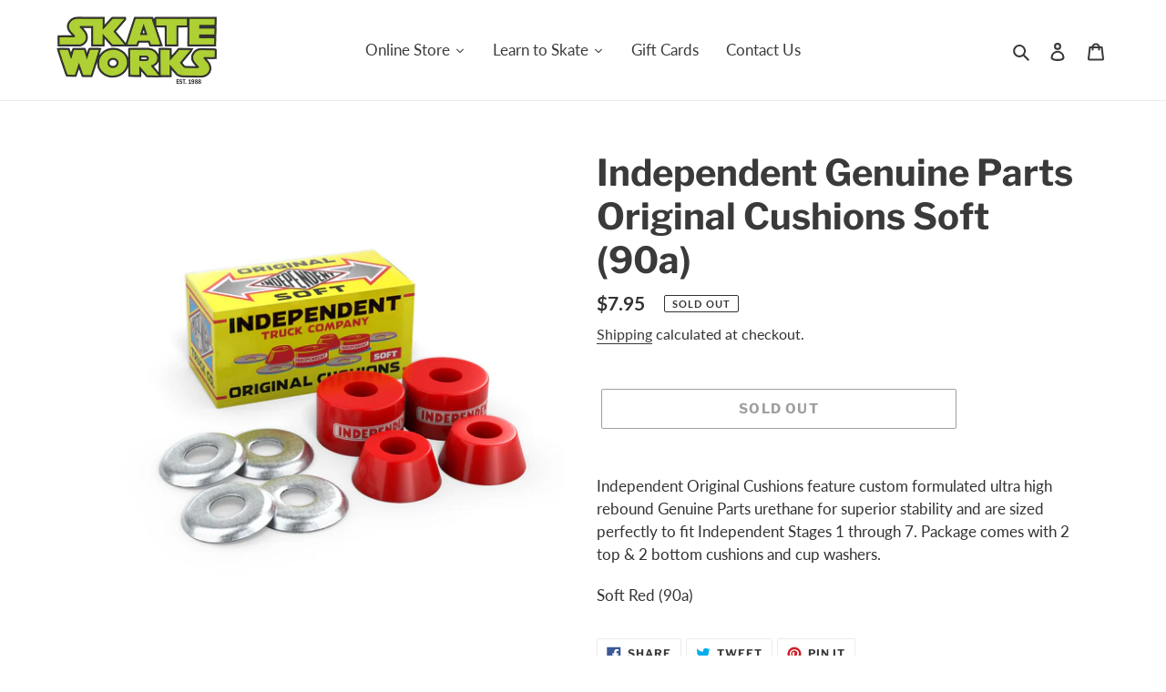

--- FILE ---
content_type: text/html; charset=utf-8
request_url: https://skateworks.com/products/independent-genuine-parts-original-cushions-soft-90a
body_size: 47041
content:
<!doctype html>
<html class="no-js" lang="en">
<head><!--Content in content_for_header -->
<!--LayoutHub-Embed--><meta name="layouthub" /><link rel="stylesheet" href="https://fonts.googleapis.com/css?display=swap&family=Libre+Franklin:100,200,300,400,500,600,700,800,900|Libre+Baskerville:100,200,300,400,500,600,700,800,900" /><link rel="stylesheet" type="text/css" href="[data-uri]" media="all">
<!--LH--><!--/LayoutHub-Embed-->



    
        <link rel="preload" href="//skateworks.com/cdn/shop/files/72419.jpg?v=1708726861">
    


<link rel="preconnect" href="https://cdn.beae.com" crossorigin />
<link rel="dns-prefetch" href="https://cdn.beae.com" />

<style type="text/css" class="beae-theme-helper">
 .beae-cart-popup {
    display: grid;
    position: fixed;
    inset: 0;
    z-index: 9999999;
    align-content: center;
    padding: 5px;
    justify-content: center;
    align-items: center;
    justify-items: center;
}

.beae-cart-popup::before {content: ' ';position: absolute;background: #e5e5e5b3;inset: 0;}
 .beae-ajax-loading{
 	cursor:not-allowed;
   pointer-events: none;
   opacity: 0.6;
  }


  #beae-toast {
  visibility: hidden;
  max-width: 50px;
  min-height: 50px;
  margin: auto;
  background-color: #333;
  color: #fff;
  text-align: center;
  border-radius: 2px;
  position: fixed;
  z-index: 999999;
  left: 0;
  right: 0;
  bottom: 30px;
  font-size: 17px;
  display: grid;
  grid-template-columns: 50px auto;
  align-items: center;
  justify-content: start;
  align-content: center;
  justify-items: start;
}
#beae-toast.beae-toast-show {
  visibility: visible;
  -webkit-animation: beaeFadein 0.5s, beaeExpand 0.5s 0.5s, beaeStay 3s 1s, beaeShrink 0.5s 2s, beaeFadeout 0.5s 2.5s;
  animation: beaeFadein 0.5s, beaeExpand 0.5s 0.5s, beaeStay 3s 1s, beaeShrink 0.5s 4s, beaeFadeout 0.5s 4.5s;
}
#beae-toast #beae-toast-icon {
  width: 50px;
  height: 100%;
  /* float: left; */
  /* padding-top: 16px; */
  /* padding-bottom: 16px; */
  box-sizing: border-box;
  background-color: #111;
  color: #fff;
  padding: 5px;
}
#beae-toast .beae-toast-icon-svg {
  width: 100%;
  height: 100%;
  display: block;
  position: relative;
  vertical-align: middle;
  margin: auto;
  text-align: center;
  /* padding: 5px; */
}
#beae-toast #beae-toast-desc {
  color: #fff;
  padding: 16px;
  overflow: hidden;
  white-space: nowrap;
}

@-webkit-keyframes beaeFadein {
  from {
    bottom: 0;
    opacity: 0;
  }
  to {
    bottom: 30px;
    opacity: 1;
  }
}
@keyframes fadein {
  from {
    bottom: 0;
    opacity: 0;
  }
  to {
    bottom: 30px;
    opacity: 1;
  }
}
@-webkit-keyframes beaeExpand {
  from {
    min-width: 50px;
  }
  to {
    min-width: var(--beae-max-width);
  }
}
@keyframes beaeExpand {
  from {
    min-width: 50px;
  }
  to {
    min-width: var(--beae-max-width);
  }
}
@-webkit-keyframes beaeStay {
  from {
    min-width: var(--beae-max-width);
  }
  to {
    min-width: var(--beae-max-width);
  }
}
@keyframes beaeStay {
  from {
    min-width: var(--beae-max-width);
  }
  to {
    min-width: var(--beae-max-width);
  }
}
@-webkit-keyframes beaeShrink {
  from {
    min-width: var(--beae-max-width);
  }
  to {
    min-width: 50px;
  }
}
@keyframes beaeShrink {
  from {
    min-width: var(--beae-max-width);
  }
  to {
    min-width: 50px;
  }
}
@-webkit-keyframes beaeFadeout {
  from {
    bottom: 30px;
    opacity: 1;
  }
  to {
    bottom: 60px;
    opacity: 0;
  }
}
@keyframes beaeFadeout {
  from {
    bottom: 30px;
    opacity: 1;
  }
  to {
    bottom: 60px;
    opacity: 0;
  }
}
</style>

<script type="text/javascript" id="beae-theme-helpers" async="async">
    window.BEAE = window.BEAE || {};
    (function(){this.configs = {
              ajax_cart: {
                enable: false
              },
              quickview: {
                enable: false
              }
              
            };
              this.configs.ajax_cart =  {};
          
      
      	this.customer = false;
      
        this.routes = {
            domain: 'https://skateworks.com',
            root_url: '/',
            collections_url: '/collections',
            all_products_collection_url: '/collections/all',
            cart_url:'/cart',
            cart_add_url:'/cart/add',
            cart_change_url:'/cart/change',
            cart_clear_url: '/cart/clear',
            cart_update_url: '/cart/update',
            product_recommendations_url: '/recommendations/products'
        };
        this.queryParams = {};
        if (window.location.search.length) {
            new URLSearchParams(window.location.search).forEach((value,key)=>{
                this.queryParams[key] = value;
            })
        }
        this.money_format  = "${{amount}}",
        this.money_with_currency_format = "${{amount}} USD",
        this.formatMoney = function(t, e) {
            function n(t, e) {
                return void 0 === t ? e : t
            }
            function o(t, e, o, i) {
                if (e = n(e, 2),
                o = n(o, ","),
                i = n(i, "."),
                isNaN(t) || null == t)
                    return 0;
                var r = (t = (t / 100).toFixed(e)).split(".");
                return r[0].replace(/(\d)(?=(\d\d\d)+(?!\d))/g, "$1" + o) + (r[1] ? i + r[1] : "")
            }
            "string" == typeof t && (t = t.replace(".", ""));
            var i = ""
            , r = /\{\{\s*(\w+)\s*\}\}/
            , a = e || ( ? this.money_with_currency_format : this.money_format);
            switch (a.match(r)[1]) {
            case "amount":
                i = o(t, 2);
                break;
            case "amount_no_decimals":
                i = o(t, 0);
                break;
            case "amount_with_comma_separator":
                i = o(t, 2, ".", ",");
                break;
            case "amount_with_space_separator":
                i = o(t, 2, " ", ",");
                break;
            case "amount_with_period_and_space_separator":
                i = o(t, 2, " ", ".");
                break;
            case "amount_no_decimals_with_comma_separator":
                i = o(t, 0, ".", ",");
                break;
            case "amount_no_decimals_with_space_separator":
                i = o(t, 0, " ");
                break;
            case "amount_with_apostrophe_separator":
                i = o(t, 2, "'", ".")
            }
            return a.replace(r, i)
        }
        this.resizeImage = function(t, r) {
            try {
				if (t.indexOf('cdn.shopify.com') === -1)
					return t;
                if (!r || "original" == r ||  "full" == r || "master" == r)
                    return t;
                var o = t.match(/\.(jpg|jpeg|gif|png|bmp|bitmap|tiff|tif)((\#[0-9a-z\-]+)?(\?v=.*)?)?$/igm);
		        if (null == o)
		            return null;
		        var i = t.split(o[0])
		          , x = o[0];
		        return i[0] + "_" + r + x;
            } catch (o) {
                return t
            }
        },
        this.getProduct = function(handle){
          if(!handle)
          {
            return false;
          }
          let endpoint = (this.routes.root_url  === '/' ? '' : this.routes.root_url ) + '/products/' + handle + '.js'
          if(window.BEAE_LIVE)
          {
          	endpoint = '/shop/builder/ajax/beae-proxy/products/' + handle;
          }
          return  window.fetch(endpoint,{
            headers: {
              'Content-Type' : 'application/json'
            }
          })
          .then(res=> res.json());
          
        }
    }).bind(window.BEAE)();
</script>
    

         
<script type="text/javascript" src="https://cdn.beae.com/vendors/js-v2/jquery.min.js" defer></script>
<meta charset="utf-8">
  <meta http-equiv="X-UA-Compatible" content="IE=edge,chrome=1">
  <meta name="viewport" content="width=device-width,initial-scale=1">
  <meta name="theme-color" content="#3a3a3a"><link rel="canonical" href="https://skateworks.com/products/independent-genuine-parts-original-cushions-soft-90a"><link rel="shortcut icon" href="//skateworks.com/cdn/shop/files/swfav_32x32.jpg?v=1709601176" type="image/png"><title>Independent Genuine Parts Original Cushions Soft (90a)
&ndash; Skateworks</title><meta name="description" content="Independent Original Cushions feature custom formulated ultra high rebound Genuine Parts urethane for superior stability and are sized perfectly to fit Independent Stages 1 through 7. Package comes with 2 top &amp;amp; 2 bottom cushions and cup washers. Soft Red (90a)"><!-- /snippets/social-meta-tags.liquid -->




<meta property="og:site_name" content="Skateworks">
<meta property="og:url" content="https://skateworks.com/products/independent-genuine-parts-original-cushions-soft-90a">
<meta property="og:title" content="Independent Genuine Parts Original Cushions Soft (90a)">
<meta property="og:type" content="product">
<meta property="og:description" content="Independent Original Cushions feature custom formulated ultra high rebound Genuine Parts urethane for superior stability and are sized perfectly to fit Independent Stages 1 through 7. Package comes with 2 top &amp;amp; 2 bottom cushions and cup washers. Soft Red (90a)">

  <meta property="og:price:amount" content="7.95">
  <meta property="og:price:currency" content="USD">

<meta property="og:image" content="http://skateworks.com/cdn/shop/files/72419_1200x1200.jpg?v=1708726861">
<meta property="og:image:secure_url" content="https://skateworks.com/cdn/shop/files/72419_1200x1200.jpg?v=1708726861">


<meta name="twitter:card" content="summary_large_image">
<meta name="twitter:title" content="Independent Genuine Parts Original Cushions Soft (90a)">
<meta name="twitter:description" content="Independent Original Cushions feature custom formulated ultra high rebound Genuine Parts urethane for superior stability and are sized perfectly to fit Independent Stages 1 through 7. Package comes with 2 top &amp;amp; 2 bottom cushions and cup washers. Soft Red (90a)">


  <link href="//skateworks.com/cdn/shop/t/1/assets/theme.scss.css?v=131415372676161406001769552344" rel="stylesheet" type="text/css" media="all" />

  <script>
    var theme = {
      breakpoints: {
        medium: 750,
        large: 990,
        widescreen: 1400
      },
      strings: {
        addToCart: "Add to cart",
        soldOut: "Sold out",
        unavailable: "Unavailable",
        regularPrice: "Regular price",
        salePrice: "Sale price",
        sale: "Sale",
        fromLowestPrice: "from [price]",
        vendor: "Vendor",
        showMore: "Show More",
        showLess: "Show Less",
        searchFor: "Search for",
        addressError: "Error looking up that address",
        addressNoResults: "No results for that address",
        addressQueryLimit: "You have exceeded the Google API usage limit. Consider upgrading to a \u003ca href=\"https:\/\/developers.google.com\/maps\/premium\/usage-limits\"\u003ePremium Plan\u003c\/a\u003e.",
        authError: "There was a problem authenticating your Google Maps account.",
        newWindow: "Opens in a new window.",
        external: "Opens external website.",
        newWindowExternal: "Opens external website in a new window.",
        removeLabel: "Remove [product]",
        update: "Update",
        quantity: "Quantity",
        discountedTotal: "Discounted total",
        regularTotal: "Regular total",
        priceColumn: "See Price column for discount details.",
        quantityMinimumMessage: "Quantity must be 1 or more",
        cartError: "There was an error while updating your cart. Please try again.",
        removedItemMessage: "Removed \u003cspan class=\"cart__removed-product-details\"\u003e([quantity]) [link]\u003c\/span\u003e from your cart.",
        unitPrice: "Unit price",
        unitPriceSeparator: "per",
        oneCartCount: "1 item",
        otherCartCount: "[count] items",
        quantityLabel: "Quantity: [count]",
        products: "Products",
        loading: "Loading",
        number_of_results: "[result_number] of [results_count]",
        number_of_results_found: "[results_count] results found",
        one_result_found: "1 result found"
      },
      moneyFormat: "${{amount}}",
      moneyFormatWithCurrency: "${{amount}} USD",
      settings: {
        predictiveSearchEnabled: true,
        predictiveSearchShowPrice: false,
        predictiveSearchShowVendor: false
      }
    }

    document.documentElement.className = document.documentElement.className.replace('no-js', 'js');
  </script><script src="//skateworks.com/cdn/shop/t/1/assets/lazysizes.js?v=94224023136283657951597674161" async="async"></script>
  <script src="//skateworks.com/cdn/shop/t/1/assets/vendor.js?v=73555340668197180491597674163" defer="defer"></script>
  <script src="//skateworks.com/cdn/shop/t/1/assets/theme.js?v=170837252142321206181643064040" defer="defer"></script>

  <script>window.performance && window.performance.mark && window.performance.mark('shopify.content_for_header.start');</script><meta name="google-site-verification" content="J7m8t9zByvFD2nDSp27yNNjKtuA5S2xGpVsv4MqwKpg">
<meta name="facebook-domain-verification" content="s7n7pn56ncz6lb2w0oyybt0sj0vaf6">
<meta id="shopify-digital-wallet" name="shopify-digital-wallet" content="/46129840277/digital_wallets/dialog">
<meta name="shopify-checkout-api-token" content="d57935e5d3fe139cfaa71bc90d90454b">
<meta id="in-context-paypal-metadata" data-shop-id="46129840277" data-venmo-supported="false" data-environment="production" data-locale="en_US" data-paypal-v4="true" data-currency="USD">
<link rel="alternate" type="application/json+oembed" href="https://skateworks.com/products/independent-genuine-parts-original-cushions-soft-90a.oembed">
<script async="async" src="/checkouts/internal/preloads.js?locale=en-US"></script>
<link rel="preconnect" href="https://shop.app" crossorigin="anonymous">
<script async="async" src="https://shop.app/checkouts/internal/preloads.js?locale=en-US&shop_id=46129840277" crossorigin="anonymous"></script>
<script id="apple-pay-shop-capabilities" type="application/json">{"shopId":46129840277,"countryCode":"US","currencyCode":"USD","merchantCapabilities":["supports3DS"],"merchantId":"gid:\/\/shopify\/Shop\/46129840277","merchantName":"Skateworks","requiredBillingContactFields":["postalAddress","email"],"requiredShippingContactFields":["postalAddress","email"],"shippingType":"shipping","supportedNetworks":["visa","masterCard","amex","discover","elo","jcb"],"total":{"type":"pending","label":"Skateworks","amount":"1.00"},"shopifyPaymentsEnabled":true,"supportsSubscriptions":true}</script>
<script id="shopify-features" type="application/json">{"accessToken":"d57935e5d3fe139cfaa71bc90d90454b","betas":["rich-media-storefront-analytics"],"domain":"skateworks.com","predictiveSearch":true,"shopId":46129840277,"locale":"en"}</script>
<script>var Shopify = Shopify || {};
Shopify.shop = "skate-works-shop.myshopify.com";
Shopify.locale = "en";
Shopify.currency = {"active":"USD","rate":"1.0"};
Shopify.country = "US";
Shopify.theme = {"name":"Debut","id":108742443157,"schema_name":"Debut","schema_version":"17.1.0","theme_store_id":796,"role":"main"};
Shopify.theme.handle = "null";
Shopify.theme.style = {"id":null,"handle":null};
Shopify.cdnHost = "skateworks.com/cdn";
Shopify.routes = Shopify.routes || {};
Shopify.routes.root = "/";</script>
<script type="module">!function(o){(o.Shopify=o.Shopify||{}).modules=!0}(window);</script>
<script>!function(o){function n(){var o=[];function n(){o.push(Array.prototype.slice.apply(arguments))}return n.q=o,n}var t=o.Shopify=o.Shopify||{};t.loadFeatures=n(),t.autoloadFeatures=n()}(window);</script>
<script>
  window.ShopifyPay = window.ShopifyPay || {};
  window.ShopifyPay.apiHost = "shop.app\/pay";
  window.ShopifyPay.redirectState = null;
</script>
<script id="shop-js-analytics" type="application/json">{"pageType":"product"}</script>
<script defer="defer" async type="module" src="//skateworks.com/cdn/shopifycloud/shop-js/modules/v2/client.init-shop-cart-sync_BN7fPSNr.en.esm.js"></script>
<script defer="defer" async type="module" src="//skateworks.com/cdn/shopifycloud/shop-js/modules/v2/chunk.common_Cbph3Kss.esm.js"></script>
<script defer="defer" async type="module" src="//skateworks.com/cdn/shopifycloud/shop-js/modules/v2/chunk.modal_DKumMAJ1.esm.js"></script>
<script type="module">
  await import("//skateworks.com/cdn/shopifycloud/shop-js/modules/v2/client.init-shop-cart-sync_BN7fPSNr.en.esm.js");
await import("//skateworks.com/cdn/shopifycloud/shop-js/modules/v2/chunk.common_Cbph3Kss.esm.js");
await import("//skateworks.com/cdn/shopifycloud/shop-js/modules/v2/chunk.modal_DKumMAJ1.esm.js");

  window.Shopify.SignInWithShop?.initShopCartSync?.({"fedCMEnabled":true,"windoidEnabled":true});

</script>
<script>
  window.Shopify = window.Shopify || {};
  if (!window.Shopify.featureAssets) window.Shopify.featureAssets = {};
  window.Shopify.featureAssets['shop-js'] = {"shop-cart-sync":["modules/v2/client.shop-cart-sync_CJVUk8Jm.en.esm.js","modules/v2/chunk.common_Cbph3Kss.esm.js","modules/v2/chunk.modal_DKumMAJ1.esm.js"],"init-fed-cm":["modules/v2/client.init-fed-cm_7Fvt41F4.en.esm.js","modules/v2/chunk.common_Cbph3Kss.esm.js","modules/v2/chunk.modal_DKumMAJ1.esm.js"],"init-shop-email-lookup-coordinator":["modules/v2/client.init-shop-email-lookup-coordinator_Cc088_bR.en.esm.js","modules/v2/chunk.common_Cbph3Kss.esm.js","modules/v2/chunk.modal_DKumMAJ1.esm.js"],"init-windoid":["modules/v2/client.init-windoid_hPopwJRj.en.esm.js","modules/v2/chunk.common_Cbph3Kss.esm.js","modules/v2/chunk.modal_DKumMAJ1.esm.js"],"shop-button":["modules/v2/client.shop-button_B0jaPSNF.en.esm.js","modules/v2/chunk.common_Cbph3Kss.esm.js","modules/v2/chunk.modal_DKumMAJ1.esm.js"],"shop-cash-offers":["modules/v2/client.shop-cash-offers_DPIskqss.en.esm.js","modules/v2/chunk.common_Cbph3Kss.esm.js","modules/v2/chunk.modal_DKumMAJ1.esm.js"],"shop-toast-manager":["modules/v2/client.shop-toast-manager_CK7RT69O.en.esm.js","modules/v2/chunk.common_Cbph3Kss.esm.js","modules/v2/chunk.modal_DKumMAJ1.esm.js"],"init-shop-cart-sync":["modules/v2/client.init-shop-cart-sync_BN7fPSNr.en.esm.js","modules/v2/chunk.common_Cbph3Kss.esm.js","modules/v2/chunk.modal_DKumMAJ1.esm.js"],"init-customer-accounts-sign-up":["modules/v2/client.init-customer-accounts-sign-up_CfPf4CXf.en.esm.js","modules/v2/client.shop-login-button_DeIztwXF.en.esm.js","modules/v2/chunk.common_Cbph3Kss.esm.js","modules/v2/chunk.modal_DKumMAJ1.esm.js"],"pay-button":["modules/v2/client.pay-button_CgIwFSYN.en.esm.js","modules/v2/chunk.common_Cbph3Kss.esm.js","modules/v2/chunk.modal_DKumMAJ1.esm.js"],"init-customer-accounts":["modules/v2/client.init-customer-accounts_DQ3x16JI.en.esm.js","modules/v2/client.shop-login-button_DeIztwXF.en.esm.js","modules/v2/chunk.common_Cbph3Kss.esm.js","modules/v2/chunk.modal_DKumMAJ1.esm.js"],"avatar":["modules/v2/client.avatar_BTnouDA3.en.esm.js"],"init-shop-for-new-customer-accounts":["modules/v2/client.init-shop-for-new-customer-accounts_CsZy_esa.en.esm.js","modules/v2/client.shop-login-button_DeIztwXF.en.esm.js","modules/v2/chunk.common_Cbph3Kss.esm.js","modules/v2/chunk.modal_DKumMAJ1.esm.js"],"shop-follow-button":["modules/v2/client.shop-follow-button_BRMJjgGd.en.esm.js","modules/v2/chunk.common_Cbph3Kss.esm.js","modules/v2/chunk.modal_DKumMAJ1.esm.js"],"checkout-modal":["modules/v2/client.checkout-modal_B9Drz_yf.en.esm.js","modules/v2/chunk.common_Cbph3Kss.esm.js","modules/v2/chunk.modal_DKumMAJ1.esm.js"],"shop-login-button":["modules/v2/client.shop-login-button_DeIztwXF.en.esm.js","modules/v2/chunk.common_Cbph3Kss.esm.js","modules/v2/chunk.modal_DKumMAJ1.esm.js"],"lead-capture":["modules/v2/client.lead-capture_DXYzFM3R.en.esm.js","modules/v2/chunk.common_Cbph3Kss.esm.js","modules/v2/chunk.modal_DKumMAJ1.esm.js"],"shop-login":["modules/v2/client.shop-login_CA5pJqmO.en.esm.js","modules/v2/chunk.common_Cbph3Kss.esm.js","modules/v2/chunk.modal_DKumMAJ1.esm.js"],"payment-terms":["modules/v2/client.payment-terms_BxzfvcZJ.en.esm.js","modules/v2/chunk.common_Cbph3Kss.esm.js","modules/v2/chunk.modal_DKumMAJ1.esm.js"]};
</script>
<script>(function() {
  var isLoaded = false;
  function asyncLoad() {
    if (isLoaded) return;
    isLoaded = true;
    var urls = ["https:\/\/app.layouthub.com\/shopify\/layouthub.js?shop=skate-works-shop.myshopify.com"];
    for (var i = 0; i < urls.length; i++) {
      var s = document.createElement('script');
      s.type = 'text/javascript';
      s.async = true;
      s.src = urls[i];
      var x = document.getElementsByTagName('script')[0];
      x.parentNode.insertBefore(s, x);
    }
  };
  if(window.attachEvent) {
    window.attachEvent('onload', asyncLoad);
  } else {
    window.addEventListener('load', asyncLoad, false);
  }
})();</script>
<script id="__st">var __st={"a":46129840277,"offset":-28800,"reqid":"4ae7df0d-bd17-4898-9d97-f1e79bbe3202-1769900892","pageurl":"skateworks.com\/products\/independent-genuine-parts-original-cushions-soft-90a","u":"d56066c322a0","p":"product","rtyp":"product","rid":8133023826161};</script>
<script>window.ShopifyPaypalV4VisibilityTracking = true;</script>
<script id="captcha-bootstrap">!function(){'use strict';const t='contact',e='account',n='new_comment',o=[[t,t],['blogs',n],['comments',n],[t,'customer']],c=[[e,'customer_login'],[e,'guest_login'],[e,'recover_customer_password'],[e,'create_customer']],r=t=>t.map((([t,e])=>`form[action*='/${t}']:not([data-nocaptcha='true']) input[name='form_type'][value='${e}']`)).join(','),a=t=>()=>t?[...document.querySelectorAll(t)].map((t=>t.form)):[];function s(){const t=[...o],e=r(t);return a(e)}const i='password',u='form_key',d=['recaptcha-v3-token','g-recaptcha-response','h-captcha-response',i],f=()=>{try{return window.sessionStorage}catch{return}},m='__shopify_v',_=t=>t.elements[u];function p(t,e,n=!1){try{const o=window.sessionStorage,c=JSON.parse(o.getItem(e)),{data:r}=function(t){const{data:e,action:n}=t;return t[m]||n?{data:e,action:n}:{data:t,action:n}}(c);for(const[e,n]of Object.entries(r))t.elements[e]&&(t.elements[e].value=n);n&&o.removeItem(e)}catch(o){console.error('form repopulation failed',{error:o})}}const l='form_type',E='cptcha';function T(t){t.dataset[E]=!0}const w=window,h=w.document,L='Shopify',v='ce_forms',y='captcha';let A=!1;((t,e)=>{const n=(g='f06e6c50-85a8-45c8-87d0-21a2b65856fe',I='https://cdn.shopify.com/shopifycloud/storefront-forms-hcaptcha/ce_storefront_forms_captcha_hcaptcha.v1.5.2.iife.js',D={infoText:'Protected by hCaptcha',privacyText:'Privacy',termsText:'Terms'},(t,e,n)=>{const o=w[L][v],c=o.bindForm;if(c)return c(t,g,e,D).then(n);var r;o.q.push([[t,g,e,D],n]),r=I,A||(h.body.append(Object.assign(h.createElement('script'),{id:'captcha-provider',async:!0,src:r})),A=!0)});var g,I,D;w[L]=w[L]||{},w[L][v]=w[L][v]||{},w[L][v].q=[],w[L][y]=w[L][y]||{},w[L][y].protect=function(t,e){n(t,void 0,e),T(t)},Object.freeze(w[L][y]),function(t,e,n,w,h,L){const[v,y,A,g]=function(t,e,n){const i=e?o:[],u=t?c:[],d=[...i,...u],f=r(d),m=r(i),_=r(d.filter((([t,e])=>n.includes(e))));return[a(f),a(m),a(_),s()]}(w,h,L),I=t=>{const e=t.target;return e instanceof HTMLFormElement?e:e&&e.form},D=t=>v().includes(t);t.addEventListener('submit',(t=>{const e=I(t);if(!e)return;const n=D(e)&&!e.dataset.hcaptchaBound&&!e.dataset.recaptchaBound,o=_(e),c=g().includes(e)&&(!o||!o.value);(n||c)&&t.preventDefault(),c&&!n&&(function(t){try{if(!f())return;!function(t){const e=f();if(!e)return;const n=_(t);if(!n)return;const o=n.value;o&&e.removeItem(o)}(t);const e=Array.from(Array(32),(()=>Math.random().toString(36)[2])).join('');!function(t,e){_(t)||t.append(Object.assign(document.createElement('input'),{type:'hidden',name:u})),t.elements[u].value=e}(t,e),function(t,e){const n=f();if(!n)return;const o=[...t.querySelectorAll(`input[type='${i}']`)].map((({name:t})=>t)),c=[...d,...o],r={};for(const[a,s]of new FormData(t).entries())c.includes(a)||(r[a]=s);n.setItem(e,JSON.stringify({[m]:1,action:t.action,data:r}))}(t,e)}catch(e){console.error('failed to persist form',e)}}(e),e.submit())}));const S=(t,e)=>{t&&!t.dataset[E]&&(n(t,e.some((e=>e===t))),T(t))};for(const o of['focusin','change'])t.addEventListener(o,(t=>{const e=I(t);D(e)&&S(e,y())}));const B=e.get('form_key'),M=e.get(l),P=B&&M;t.addEventListener('DOMContentLoaded',(()=>{const t=y();if(P)for(const e of t)e.elements[l].value===M&&p(e,B);[...new Set([...A(),...v().filter((t=>'true'===t.dataset.shopifyCaptcha))])].forEach((e=>S(e,t)))}))}(h,new URLSearchParams(w.location.search),n,t,e,['guest_login'])})(!0,!0)}();</script>
<script integrity="sha256-4kQ18oKyAcykRKYeNunJcIwy7WH5gtpwJnB7kiuLZ1E=" data-source-attribution="shopify.loadfeatures" defer="defer" src="//skateworks.com/cdn/shopifycloud/storefront/assets/storefront/load_feature-a0a9edcb.js" crossorigin="anonymous"></script>
<script crossorigin="anonymous" defer="defer" src="//skateworks.com/cdn/shopifycloud/storefront/assets/shopify_pay/storefront-65b4c6d7.js?v=20250812"></script>
<script data-source-attribution="shopify.dynamic_checkout.dynamic.init">var Shopify=Shopify||{};Shopify.PaymentButton=Shopify.PaymentButton||{isStorefrontPortableWallets:!0,init:function(){window.Shopify.PaymentButton.init=function(){};var t=document.createElement("script");t.src="https://skateworks.com/cdn/shopifycloud/portable-wallets/latest/portable-wallets.en.js",t.type="module",document.head.appendChild(t)}};
</script>
<script data-source-attribution="shopify.dynamic_checkout.buyer_consent">
  function portableWalletsHideBuyerConsent(e){var t=document.getElementById("shopify-buyer-consent"),n=document.getElementById("shopify-subscription-policy-button");t&&n&&(t.classList.add("hidden"),t.setAttribute("aria-hidden","true"),n.removeEventListener("click",e))}function portableWalletsShowBuyerConsent(e){var t=document.getElementById("shopify-buyer-consent"),n=document.getElementById("shopify-subscription-policy-button");t&&n&&(t.classList.remove("hidden"),t.removeAttribute("aria-hidden"),n.addEventListener("click",e))}window.Shopify?.PaymentButton&&(window.Shopify.PaymentButton.hideBuyerConsent=portableWalletsHideBuyerConsent,window.Shopify.PaymentButton.showBuyerConsent=portableWalletsShowBuyerConsent);
</script>
<script>
  function portableWalletsCleanup(e){e&&e.src&&console.error("Failed to load portable wallets script "+e.src);var t=document.querySelectorAll("shopify-accelerated-checkout .shopify-payment-button__skeleton, shopify-accelerated-checkout-cart .wallet-cart-button__skeleton"),e=document.getElementById("shopify-buyer-consent");for(let e=0;e<t.length;e++)t[e].remove();e&&e.remove()}function portableWalletsNotLoadedAsModule(e){e instanceof ErrorEvent&&"string"==typeof e.message&&e.message.includes("import.meta")&&"string"==typeof e.filename&&e.filename.includes("portable-wallets")&&(window.removeEventListener("error",portableWalletsNotLoadedAsModule),window.Shopify.PaymentButton.failedToLoad=e,"loading"===document.readyState?document.addEventListener("DOMContentLoaded",window.Shopify.PaymentButton.init):window.Shopify.PaymentButton.init())}window.addEventListener("error",portableWalletsNotLoadedAsModule);
</script>

<script type="module" src="https://skateworks.com/cdn/shopifycloud/portable-wallets/latest/portable-wallets.en.js" onError="portableWalletsCleanup(this)" crossorigin="anonymous"></script>
<script nomodule>
  document.addEventListener("DOMContentLoaded", portableWalletsCleanup);
</script>

<link id="shopify-accelerated-checkout-styles" rel="stylesheet" media="screen" href="https://skateworks.com/cdn/shopifycloud/portable-wallets/latest/accelerated-checkout-backwards-compat.css" crossorigin="anonymous">
<style id="shopify-accelerated-checkout-cart">
        #shopify-buyer-consent {
  margin-top: 1em;
  display: inline-block;
  width: 100%;
}

#shopify-buyer-consent.hidden {
  display: none;
}

#shopify-subscription-policy-button {
  background: none;
  border: none;
  padding: 0;
  text-decoration: underline;
  font-size: inherit;
  cursor: pointer;
}

#shopify-subscription-policy-button::before {
  box-shadow: none;
}

      </style>

<script>window.performance && window.performance.mark && window.performance.mark('shopify.content_for_header.end');</script>
  




<link href="https://monorail-edge.shopifysvc.com" rel="dns-prefetch">
<script>(function(){if ("sendBeacon" in navigator && "performance" in window) {try {var session_token_from_headers = performance.getEntriesByType('navigation')[0].serverTiming.find(x => x.name == '_s').description;} catch {var session_token_from_headers = undefined;}var session_cookie_matches = document.cookie.match(/_shopify_s=([^;]*)/);var session_token_from_cookie = session_cookie_matches && session_cookie_matches.length === 2 ? session_cookie_matches[1] : "";var session_token = session_token_from_headers || session_token_from_cookie || "";function handle_abandonment_event(e) {var entries = performance.getEntries().filter(function(entry) {return /monorail-edge.shopifysvc.com/.test(entry.name);});if (!window.abandonment_tracked && entries.length === 0) {window.abandonment_tracked = true;var currentMs = Date.now();var navigation_start = performance.timing.navigationStart;var payload = {shop_id: 46129840277,url: window.location.href,navigation_start,duration: currentMs - navigation_start,session_token,page_type: "product"};window.navigator.sendBeacon("https://monorail-edge.shopifysvc.com/v1/produce", JSON.stringify({schema_id: "online_store_buyer_site_abandonment/1.1",payload: payload,metadata: {event_created_at_ms: currentMs,event_sent_at_ms: currentMs}}));}}window.addEventListener('pagehide', handle_abandonment_event);}}());</script>
<script id="web-pixels-manager-setup">(function e(e,d,r,n,o){if(void 0===o&&(o={}),!Boolean(null===(a=null===(i=window.Shopify)||void 0===i?void 0:i.analytics)||void 0===a?void 0:a.replayQueue)){var i,a;window.Shopify=window.Shopify||{};var t=window.Shopify;t.analytics=t.analytics||{};var s=t.analytics;s.replayQueue=[],s.publish=function(e,d,r){return s.replayQueue.push([e,d,r]),!0};try{self.performance.mark("wpm:start")}catch(e){}var l=function(){var e={modern:/Edge?\/(1{2}[4-9]|1[2-9]\d|[2-9]\d{2}|\d{4,})\.\d+(\.\d+|)|Firefox\/(1{2}[4-9]|1[2-9]\d|[2-9]\d{2}|\d{4,})\.\d+(\.\d+|)|Chrom(ium|e)\/(9{2}|\d{3,})\.\d+(\.\d+|)|(Maci|X1{2}).+ Version\/(15\.\d+|(1[6-9]|[2-9]\d|\d{3,})\.\d+)([,.]\d+|)( \(\w+\)|)( Mobile\/\w+|) Safari\/|Chrome.+OPR\/(9{2}|\d{3,})\.\d+\.\d+|(CPU[ +]OS|iPhone[ +]OS|CPU[ +]iPhone|CPU IPhone OS|CPU iPad OS)[ +]+(15[._]\d+|(1[6-9]|[2-9]\d|\d{3,})[._]\d+)([._]\d+|)|Android:?[ /-](13[3-9]|1[4-9]\d|[2-9]\d{2}|\d{4,})(\.\d+|)(\.\d+|)|Android.+Firefox\/(13[5-9]|1[4-9]\d|[2-9]\d{2}|\d{4,})\.\d+(\.\d+|)|Android.+Chrom(ium|e)\/(13[3-9]|1[4-9]\d|[2-9]\d{2}|\d{4,})\.\d+(\.\d+|)|SamsungBrowser\/([2-9]\d|\d{3,})\.\d+/,legacy:/Edge?\/(1[6-9]|[2-9]\d|\d{3,})\.\d+(\.\d+|)|Firefox\/(5[4-9]|[6-9]\d|\d{3,})\.\d+(\.\d+|)|Chrom(ium|e)\/(5[1-9]|[6-9]\d|\d{3,})\.\d+(\.\d+|)([\d.]+$|.*Safari\/(?![\d.]+ Edge\/[\d.]+$))|(Maci|X1{2}).+ Version\/(10\.\d+|(1[1-9]|[2-9]\d|\d{3,})\.\d+)([,.]\d+|)( \(\w+\)|)( Mobile\/\w+|) Safari\/|Chrome.+OPR\/(3[89]|[4-9]\d|\d{3,})\.\d+\.\d+|(CPU[ +]OS|iPhone[ +]OS|CPU[ +]iPhone|CPU IPhone OS|CPU iPad OS)[ +]+(10[._]\d+|(1[1-9]|[2-9]\d|\d{3,})[._]\d+)([._]\d+|)|Android:?[ /-](13[3-9]|1[4-9]\d|[2-9]\d{2}|\d{4,})(\.\d+|)(\.\d+|)|Mobile Safari.+OPR\/([89]\d|\d{3,})\.\d+\.\d+|Android.+Firefox\/(13[5-9]|1[4-9]\d|[2-9]\d{2}|\d{4,})\.\d+(\.\d+|)|Android.+Chrom(ium|e)\/(13[3-9]|1[4-9]\d|[2-9]\d{2}|\d{4,})\.\d+(\.\d+|)|Android.+(UC? ?Browser|UCWEB|U3)[ /]?(15\.([5-9]|\d{2,})|(1[6-9]|[2-9]\d|\d{3,})\.\d+)\.\d+|SamsungBrowser\/(5\.\d+|([6-9]|\d{2,})\.\d+)|Android.+MQ{2}Browser\/(14(\.(9|\d{2,})|)|(1[5-9]|[2-9]\d|\d{3,})(\.\d+|))(\.\d+|)|K[Aa][Ii]OS\/(3\.\d+|([4-9]|\d{2,})\.\d+)(\.\d+|)/},d=e.modern,r=e.legacy,n=navigator.userAgent;return n.match(d)?"modern":n.match(r)?"legacy":"unknown"}(),u="modern"===l?"modern":"legacy",c=(null!=n?n:{modern:"",legacy:""})[u],f=function(e){return[e.baseUrl,"/wpm","/b",e.hashVersion,"modern"===e.buildTarget?"m":"l",".js"].join("")}({baseUrl:d,hashVersion:r,buildTarget:u}),m=function(e){var d=e.version,r=e.bundleTarget,n=e.surface,o=e.pageUrl,i=e.monorailEndpoint;return{emit:function(e){var a=e.status,t=e.errorMsg,s=(new Date).getTime(),l=JSON.stringify({metadata:{event_sent_at_ms:s},events:[{schema_id:"web_pixels_manager_load/3.1",payload:{version:d,bundle_target:r,page_url:o,status:a,surface:n,error_msg:t},metadata:{event_created_at_ms:s}}]});if(!i)return console&&console.warn&&console.warn("[Web Pixels Manager] No Monorail endpoint provided, skipping logging."),!1;try{return self.navigator.sendBeacon.bind(self.navigator)(i,l)}catch(e){}var u=new XMLHttpRequest;try{return u.open("POST",i,!0),u.setRequestHeader("Content-Type","text/plain"),u.send(l),!0}catch(e){return console&&console.warn&&console.warn("[Web Pixels Manager] Got an unhandled error while logging to Monorail."),!1}}}}({version:r,bundleTarget:l,surface:e.surface,pageUrl:self.location.href,monorailEndpoint:e.monorailEndpoint});try{o.browserTarget=l,function(e){var d=e.src,r=e.async,n=void 0===r||r,o=e.onload,i=e.onerror,a=e.sri,t=e.scriptDataAttributes,s=void 0===t?{}:t,l=document.createElement("script"),u=document.querySelector("head"),c=document.querySelector("body");if(l.async=n,l.src=d,a&&(l.integrity=a,l.crossOrigin="anonymous"),s)for(var f in s)if(Object.prototype.hasOwnProperty.call(s,f))try{l.dataset[f]=s[f]}catch(e){}if(o&&l.addEventListener("load",o),i&&l.addEventListener("error",i),u)u.appendChild(l);else{if(!c)throw new Error("Did not find a head or body element to append the script");c.appendChild(l)}}({src:f,async:!0,onload:function(){if(!function(){var e,d;return Boolean(null===(d=null===(e=window.Shopify)||void 0===e?void 0:e.analytics)||void 0===d?void 0:d.initialized)}()){var d=window.webPixelsManager.init(e)||void 0;if(d){var r=window.Shopify.analytics;r.replayQueue.forEach((function(e){var r=e[0],n=e[1],o=e[2];d.publishCustomEvent(r,n,o)})),r.replayQueue=[],r.publish=d.publishCustomEvent,r.visitor=d.visitor,r.initialized=!0}}},onerror:function(){return m.emit({status:"failed",errorMsg:"".concat(f," has failed to load")})},sri:function(e){var d=/^sha384-[A-Za-z0-9+/=]+$/;return"string"==typeof e&&d.test(e)}(c)?c:"",scriptDataAttributes:o}),m.emit({status:"loading"})}catch(e){m.emit({status:"failed",errorMsg:(null==e?void 0:e.message)||"Unknown error"})}}})({shopId: 46129840277,storefrontBaseUrl: "https://skateworks.com",extensionsBaseUrl: "https://extensions.shopifycdn.com/cdn/shopifycloud/web-pixels-manager",monorailEndpoint: "https://monorail-edge.shopifysvc.com/unstable/produce_batch",surface: "storefront-renderer",enabledBetaFlags: ["2dca8a86"],webPixelsConfigList: [{"id":"501350641","configuration":"{\"config\":\"{\\\"pixel_id\\\":\\\"GT-PHX5W3DX\\\",\\\"target_country\\\":\\\"US\\\",\\\"gtag_events\\\":[{\\\"type\\\":\\\"purchase\\\",\\\"action_label\\\":\\\"MC-BE0PLHYR4V\\\"},{\\\"type\\\":\\\"page_view\\\",\\\"action_label\\\":\\\"MC-BE0PLHYR4V\\\"},{\\\"type\\\":\\\"view_item\\\",\\\"action_label\\\":\\\"MC-BE0PLHYR4V\\\"}],\\\"enable_monitoring_mode\\\":false}\"}","eventPayloadVersion":"v1","runtimeContext":"OPEN","scriptVersion":"b2a88bafab3e21179ed38636efcd8a93","type":"APP","apiClientId":1780363,"privacyPurposes":[],"dataSharingAdjustments":{"protectedCustomerApprovalScopes":["read_customer_address","read_customer_email","read_customer_name","read_customer_personal_data","read_customer_phone"]}},{"id":"155517169","configuration":"{\"pixel_id\":\"787569442541082\",\"pixel_type\":\"facebook_pixel\",\"metaapp_system_user_token\":\"-\"}","eventPayloadVersion":"v1","runtimeContext":"OPEN","scriptVersion":"ca16bc87fe92b6042fbaa3acc2fbdaa6","type":"APP","apiClientId":2329312,"privacyPurposes":["ANALYTICS","MARKETING","SALE_OF_DATA"],"dataSharingAdjustments":{"protectedCustomerApprovalScopes":["read_customer_address","read_customer_email","read_customer_name","read_customer_personal_data","read_customer_phone"]}},{"id":"shopify-app-pixel","configuration":"{}","eventPayloadVersion":"v1","runtimeContext":"STRICT","scriptVersion":"0450","apiClientId":"shopify-pixel","type":"APP","privacyPurposes":["ANALYTICS","MARKETING"]},{"id":"shopify-custom-pixel","eventPayloadVersion":"v1","runtimeContext":"LAX","scriptVersion":"0450","apiClientId":"shopify-pixel","type":"CUSTOM","privacyPurposes":["ANALYTICS","MARKETING"]}],isMerchantRequest: false,initData: {"shop":{"name":"Skateworks","paymentSettings":{"currencyCode":"USD"},"myshopifyDomain":"skate-works-shop.myshopify.com","countryCode":"US","storefrontUrl":"https:\/\/skateworks.com"},"customer":null,"cart":null,"checkout":null,"productVariants":[{"price":{"amount":7.95,"currencyCode":"USD"},"product":{"title":"Independent Genuine Parts Original Cushions Soft (90a)","vendor":"Independent","id":"8133023826161","untranslatedTitle":"Independent Genuine Parts Original Cushions Soft (90a)","url":"\/products\/independent-genuine-parts-original-cushions-soft-90a","type":"ACCERRIES"},"id":"44340268007665","image":{"src":"\/\/skateworks.com\/cdn\/shop\/files\/72419.jpg?v=1708726861"},"sku":null,"title":"Default Title","untranslatedTitle":"Default Title"}],"purchasingCompany":null},},"https://skateworks.com/cdn","1d2a099fw23dfb22ep557258f5m7a2edbae",{"modern":"","legacy":""},{"shopId":"46129840277","storefrontBaseUrl":"https:\/\/skateworks.com","extensionBaseUrl":"https:\/\/extensions.shopifycdn.com\/cdn\/shopifycloud\/web-pixels-manager","surface":"storefront-renderer","enabledBetaFlags":"[\"2dca8a86\"]","isMerchantRequest":"false","hashVersion":"1d2a099fw23dfb22ep557258f5m7a2edbae","publish":"custom","events":"[[\"page_viewed\",{}],[\"product_viewed\",{\"productVariant\":{\"price\":{\"amount\":7.95,\"currencyCode\":\"USD\"},\"product\":{\"title\":\"Independent Genuine Parts Original Cushions Soft (90a)\",\"vendor\":\"Independent\",\"id\":\"8133023826161\",\"untranslatedTitle\":\"Independent Genuine Parts Original Cushions Soft (90a)\",\"url\":\"\/products\/independent-genuine-parts-original-cushions-soft-90a\",\"type\":\"ACCERRIES\"},\"id\":\"44340268007665\",\"image\":{\"src\":\"\/\/skateworks.com\/cdn\/shop\/files\/72419.jpg?v=1708726861\"},\"sku\":null,\"title\":\"Default Title\",\"untranslatedTitle\":\"Default Title\"}}]]"});</script><script>
  window.ShopifyAnalytics = window.ShopifyAnalytics || {};
  window.ShopifyAnalytics.meta = window.ShopifyAnalytics.meta || {};
  window.ShopifyAnalytics.meta.currency = 'USD';
  var meta = {"product":{"id":8133023826161,"gid":"gid:\/\/shopify\/Product\/8133023826161","vendor":"Independent","type":"ACCERRIES","handle":"independent-genuine-parts-original-cushions-soft-90a","variants":[{"id":44340268007665,"price":795,"name":"Independent Genuine Parts Original Cushions Soft (90a)","public_title":null,"sku":null}],"remote":false},"page":{"pageType":"product","resourceType":"product","resourceId":8133023826161,"requestId":"4ae7df0d-bd17-4898-9d97-f1e79bbe3202-1769900892"}};
  for (var attr in meta) {
    window.ShopifyAnalytics.meta[attr] = meta[attr];
  }
</script>
<script class="analytics">
  (function () {
    var customDocumentWrite = function(content) {
      var jquery = null;

      if (window.jQuery) {
        jquery = window.jQuery;
      } else if (window.Checkout && window.Checkout.$) {
        jquery = window.Checkout.$;
      }

      if (jquery) {
        jquery('body').append(content);
      }
    };

    var hasLoggedConversion = function(token) {
      if (token) {
        return document.cookie.indexOf('loggedConversion=' + token) !== -1;
      }
      return false;
    }

    var setCookieIfConversion = function(token) {
      if (token) {
        var twoMonthsFromNow = new Date(Date.now());
        twoMonthsFromNow.setMonth(twoMonthsFromNow.getMonth() + 2);

        document.cookie = 'loggedConversion=' + token + '; expires=' + twoMonthsFromNow;
      }
    }

    var trekkie = window.ShopifyAnalytics.lib = window.trekkie = window.trekkie || [];
    if (trekkie.integrations) {
      return;
    }
    trekkie.methods = [
      'identify',
      'page',
      'ready',
      'track',
      'trackForm',
      'trackLink'
    ];
    trekkie.factory = function(method) {
      return function() {
        var args = Array.prototype.slice.call(arguments);
        args.unshift(method);
        trekkie.push(args);
        return trekkie;
      };
    };
    for (var i = 0; i < trekkie.methods.length; i++) {
      var key = trekkie.methods[i];
      trekkie[key] = trekkie.factory(key);
    }
    trekkie.load = function(config) {
      trekkie.config = config || {};
      trekkie.config.initialDocumentCookie = document.cookie;
      var first = document.getElementsByTagName('script')[0];
      var script = document.createElement('script');
      script.type = 'text/javascript';
      script.onerror = function(e) {
        var scriptFallback = document.createElement('script');
        scriptFallback.type = 'text/javascript';
        scriptFallback.onerror = function(error) {
                var Monorail = {
      produce: function produce(monorailDomain, schemaId, payload) {
        var currentMs = new Date().getTime();
        var event = {
          schema_id: schemaId,
          payload: payload,
          metadata: {
            event_created_at_ms: currentMs,
            event_sent_at_ms: currentMs
          }
        };
        return Monorail.sendRequest("https://" + monorailDomain + "/v1/produce", JSON.stringify(event));
      },
      sendRequest: function sendRequest(endpointUrl, payload) {
        // Try the sendBeacon API
        if (window && window.navigator && typeof window.navigator.sendBeacon === 'function' && typeof window.Blob === 'function' && !Monorail.isIos12()) {
          var blobData = new window.Blob([payload], {
            type: 'text/plain'
          });

          if (window.navigator.sendBeacon(endpointUrl, blobData)) {
            return true;
          } // sendBeacon was not successful

        } // XHR beacon

        var xhr = new XMLHttpRequest();

        try {
          xhr.open('POST', endpointUrl);
          xhr.setRequestHeader('Content-Type', 'text/plain');
          xhr.send(payload);
        } catch (e) {
          console.log(e);
        }

        return false;
      },
      isIos12: function isIos12() {
        return window.navigator.userAgent.lastIndexOf('iPhone; CPU iPhone OS 12_') !== -1 || window.navigator.userAgent.lastIndexOf('iPad; CPU OS 12_') !== -1;
      }
    };
    Monorail.produce('monorail-edge.shopifysvc.com',
      'trekkie_storefront_load_errors/1.1',
      {shop_id: 46129840277,
      theme_id: 108742443157,
      app_name: "storefront",
      context_url: window.location.href,
      source_url: "//skateworks.com/cdn/s/trekkie.storefront.c59ea00e0474b293ae6629561379568a2d7c4bba.min.js"});

        };
        scriptFallback.async = true;
        scriptFallback.src = '//skateworks.com/cdn/s/trekkie.storefront.c59ea00e0474b293ae6629561379568a2d7c4bba.min.js';
        first.parentNode.insertBefore(scriptFallback, first);
      };
      script.async = true;
      script.src = '//skateworks.com/cdn/s/trekkie.storefront.c59ea00e0474b293ae6629561379568a2d7c4bba.min.js';
      first.parentNode.insertBefore(script, first);
    };
    trekkie.load(
      {"Trekkie":{"appName":"storefront","development":false,"defaultAttributes":{"shopId":46129840277,"isMerchantRequest":null,"themeId":108742443157,"themeCityHash":"17871533170702970982","contentLanguage":"en","currency":"USD","eventMetadataId":"30d273d7-27ef-4686-8b9a-0e52788f5bf0"},"isServerSideCookieWritingEnabled":true,"monorailRegion":"shop_domain","enabledBetaFlags":["65f19447","b5387b81"]},"Session Attribution":{},"S2S":{"facebookCapiEnabled":true,"source":"trekkie-storefront-renderer","apiClientId":580111}}
    );

    var loaded = false;
    trekkie.ready(function() {
      if (loaded) return;
      loaded = true;

      window.ShopifyAnalytics.lib = window.trekkie;

      var originalDocumentWrite = document.write;
      document.write = customDocumentWrite;
      try { window.ShopifyAnalytics.merchantGoogleAnalytics.call(this); } catch(error) {};
      document.write = originalDocumentWrite;

      window.ShopifyAnalytics.lib.page(null,{"pageType":"product","resourceType":"product","resourceId":8133023826161,"requestId":"4ae7df0d-bd17-4898-9d97-f1e79bbe3202-1769900892","shopifyEmitted":true});

      var match = window.location.pathname.match(/checkouts\/(.+)\/(thank_you|post_purchase)/)
      var token = match? match[1]: undefined;
      if (!hasLoggedConversion(token)) {
        setCookieIfConversion(token);
        window.ShopifyAnalytics.lib.track("Viewed Product",{"currency":"USD","variantId":44340268007665,"productId":8133023826161,"productGid":"gid:\/\/shopify\/Product\/8133023826161","name":"Independent Genuine Parts Original Cushions Soft (90a)","price":"7.95","sku":null,"brand":"Independent","variant":null,"category":"ACCERRIES","nonInteraction":true,"remote":false},undefined,undefined,{"shopifyEmitted":true});
      window.ShopifyAnalytics.lib.track("monorail:\/\/trekkie_storefront_viewed_product\/1.1",{"currency":"USD","variantId":44340268007665,"productId":8133023826161,"productGid":"gid:\/\/shopify\/Product\/8133023826161","name":"Independent Genuine Parts Original Cushions Soft (90a)","price":"7.95","sku":null,"brand":"Independent","variant":null,"category":"ACCERRIES","nonInteraction":true,"remote":false,"referer":"https:\/\/skateworks.com\/products\/independent-genuine-parts-original-cushions-soft-90a"});
      }
    });


        var eventsListenerScript = document.createElement('script');
        eventsListenerScript.async = true;
        eventsListenerScript.src = "//skateworks.com/cdn/shopifycloud/storefront/assets/shop_events_listener-3da45d37.js";
        document.getElementsByTagName('head')[0].appendChild(eventsListenerScript);

})();</script>
<script
  defer
  src="https://skateworks.com/cdn/shopifycloud/perf-kit/shopify-perf-kit-3.1.0.min.js"
  data-application="storefront-renderer"
  data-shop-id="46129840277"
  data-render-region="gcp-us-central1"
  data-page-type="product"
  data-theme-instance-id="108742443157"
  data-theme-name="Debut"
  data-theme-version="17.1.0"
  data-monorail-region="shop_domain"
  data-resource-timing-sampling-rate="10"
  data-shs="true"
  data-shs-beacon="true"
  data-shs-export-with-fetch="true"
  data-shs-logs-sample-rate="1"
  data-shs-beacon-endpoint="https://skateworks.com/api/collect"
></script>
</head>

<body class="template-product">

  <a class="in-page-link visually-hidden skip-link" href="#MainContent">Skip to content</a><style data-shopify>

  .cart-popup {
    box-shadow: 1px 1px 10px 2px rgba(235, 235, 235, 0.5);
  }</style><div class="cart-popup-wrapper cart-popup-wrapper--hidden" role="dialog" aria-modal="true" aria-labelledby="CartPopupHeading" data-cart-popup-wrapper>
  <div class="cart-popup" data-cart-popup tabindex="-1">
    <div class="cart-popup__header">
      <h2 id="CartPopupHeading" class="cart-popup__heading">Just added to your cart</h2>
      <button class="cart-popup__close" aria-label="Close" data-cart-popup-close><svg aria-hidden="true" focusable="false" role="presentation" class="icon icon-close" viewBox="0 0 40 40"><path d="M23.868 20.015L39.117 4.78c1.11-1.108 1.11-2.77 0-3.877-1.109-1.108-2.773-1.108-3.882 0L19.986 16.137 4.737.904C3.628-.204 1.965-.204.856.904c-1.11 1.108-1.11 2.77 0 3.877l15.249 15.234L.855 35.248c-1.108 1.108-1.108 2.77 0 3.877.555.554 1.248.831 1.942.831s1.386-.277 1.94-.83l15.25-15.234 15.248 15.233c.555.554 1.248.831 1.941.831s1.387-.277 1.941-.83c1.11-1.109 1.11-2.77 0-3.878L23.868 20.015z" class="layer"/></svg></button>
    </div>
    <div class="cart-popup-item">
      <div class="cart-popup-item__image-wrapper hide" data-cart-popup-image-wrapper>
        <div class="cart-popup-item__image cart-popup-item__image--placeholder" data-cart-popup-image-placeholder>
          <div data-placeholder-size></div>
          <div class="placeholder-background placeholder-background--animation"></div>
        </div>
      </div>
      <div class="cart-popup-item__description">
        <div>
          <h3 class="cart-popup-item__title" data-cart-popup-title></h3>
          <ul class="product-details" aria-label="Product details" data-cart-popup-product-details></ul>
        </div>
        <div class="cart-popup-item__quantity">
          <span class="visually-hidden" data-cart-popup-quantity-label></span>
          <span aria-hidden="true">Qty:</span>
          <span aria-hidden="true" data-cart-popup-quantity></span>
        </div>
      </div>
    </div>

    <a href="/cart" class="cart-popup__cta-link btn btn--secondary-accent">
      View cart (<span data-cart-popup-cart-quantity></span>)
    </a>

    <div class="cart-popup__dismiss">
      <button class="cart-popup__dismiss-button text-link text-link--accent" data-cart-popup-dismiss>
        Continue shopping
      </button>
    </div>
  </div>
</div>

<div id="shopify-section-header" class="shopify-section">

<div id="SearchDrawer" class="search-bar drawer drawer--top" role="dialog" aria-modal="true" aria-label="Search" data-predictive-search-drawer>
  <div class="search-bar__interior">
    <div class="search-form__container" data-search-form-container>
      <form class="search-form search-bar__form" action="/search" method="get" role="search">
        <div class="search-form__input-wrapper">
          <input
            type="text"
            name="q"
            placeholder="Search"
            role="combobox"
            aria-autocomplete="list"
            aria-owns="predictive-search-results"
            aria-expanded="false"
            aria-label="Search"
            aria-haspopup="listbox"
            class="search-form__input search-bar__input"
            data-predictive-search-drawer-input
          />
          <input type="hidden" name="options[prefix]" value="last" aria-hidden="true" />
          <div class="predictive-search-wrapper predictive-search-wrapper--drawer" data-predictive-search-mount="drawer"></div>
        </div>

        <button class="search-bar__submit search-form__submit"
          type="submit"
          data-search-form-submit>
          <svg aria-hidden="true" focusable="false" role="presentation" class="icon icon-search" viewBox="0 0 37 40"><path d="M35.6 36l-9.8-9.8c4.1-5.4 3.6-13.2-1.3-18.1-5.4-5.4-14.2-5.4-19.7 0-5.4 5.4-5.4 14.2 0 19.7 2.6 2.6 6.1 4.1 9.8 4.1 3 0 5.9-1 8.3-2.8l9.8 9.8c.4.4.9.6 1.4.6s1-.2 1.4-.6c.9-.9.9-2.1.1-2.9zm-20.9-8.2c-2.6 0-5.1-1-7-2.9-3.9-3.9-3.9-10.1 0-14C9.6 9 12.2 8 14.7 8s5.1 1 7 2.9c3.9 3.9 3.9 10.1 0 14-1.9 1.9-4.4 2.9-7 2.9z"/></svg>
          <span class="icon__fallback-text">Submit</span>
        </button>
      </form>

      <div class="search-bar__actions">
        <button type="button" class="btn--link search-bar__close js-drawer-close">
          <svg aria-hidden="true" focusable="false" role="presentation" class="icon icon-close" viewBox="0 0 40 40"><path d="M23.868 20.015L39.117 4.78c1.11-1.108 1.11-2.77 0-3.877-1.109-1.108-2.773-1.108-3.882 0L19.986 16.137 4.737.904C3.628-.204 1.965-.204.856.904c-1.11 1.108-1.11 2.77 0 3.877l15.249 15.234L.855 35.248c-1.108 1.108-1.108 2.77 0 3.877.555.554 1.248.831 1.942.831s1.386-.277 1.94-.83l15.25-15.234 15.248 15.233c.555.554 1.248.831 1.941.831s1.387-.277 1.941-.83c1.11-1.109 1.11-2.77 0-3.878L23.868 20.015z" class="layer"/></svg>
          <span class="icon__fallback-text">Close search</span>
        </button>
      </div>
    </div>
  </div>
</div>


<div data-section-id="header" data-section-type="header-section" data-header-section>
  

  <header class="site-header border-bottom logo--left" role="banner">
    <div class="grid grid--no-gutters grid--table site-header__mobile-nav">
      

      <div class="grid__item medium-up--one-quarter logo-align--left">
        
        
          <div class="h2 site-header__logo">
        
          
<a href="/" class="site-header__logo-image">
              
              <img class="lazyload js"
                   src="//skateworks.com/cdn/shop/files/Skatworks-Logo_300x300.png?v=1614354501"
                   data-src="//skateworks.com/cdn/shop/files/Skatworks-Logo_{width}x.png?v=1614354501"
                   data-widths="[180, 360, 540, 720, 900, 1080, 1296, 1512, 1728, 2048]"
                   data-aspectratio="2.375451263537906"
                   data-sizes="auto"
                   alt="Skateworks"
                   style="max-width: 190px">
              <noscript>
                
                <img src="//skateworks.com/cdn/shop/files/Skatworks-Logo_190x.png?v=1614354501"
                     srcset="//skateworks.com/cdn/shop/files/Skatworks-Logo_190x.png?v=1614354501 1x, //skateworks.com/cdn/shop/files/Skatworks-Logo_190x@2x.png?v=1614354501 2x"
                     alt="Skateworks"
                     style="max-width: 190px;">
              </noscript>
            </a>
          
        
          </div>
        
      </div>

      
        <nav class="grid__item medium-up--one-half small--hide" id="AccessibleNav" role="navigation">
          
<ul class="site-nav list--inline" id="SiteNav">
  



    
      <li >
        <a href="/"
          class="site-nav__link site-nav__link--main"
          
        >
          <span class="site-nav__label">Shop Home</span>
        </a>
      </li>
    
  



    
      <li >
        <a href="/collections/all"
          class="site-nav__link site-nav__link--main"
          
        >
          <span class="site-nav__label">Catalog</span>
        </a>
      </li>
    
  
</ul>

        </nav>
      

      <div class="grid__item medium-up--one-quarter text-right site-header__icons site-header__icons--plus">
        <div class="site-header__icons-wrapper">

          <button type="button" class="btn--link site-header__icon site-header__search-toggle js-drawer-open-top">
            <svg aria-hidden="true" focusable="false" role="presentation" class="icon icon-search" viewBox="0 0 37 40"><path d="M35.6 36l-9.8-9.8c4.1-5.4 3.6-13.2-1.3-18.1-5.4-5.4-14.2-5.4-19.7 0-5.4 5.4-5.4 14.2 0 19.7 2.6 2.6 6.1 4.1 9.8 4.1 3 0 5.9-1 8.3-2.8l9.8 9.8c.4.4.9.6 1.4.6s1-.2 1.4-.6c.9-.9.9-2.1.1-2.9zm-20.9-8.2c-2.6 0-5.1-1-7-2.9-3.9-3.9-3.9-10.1 0-14C9.6 9 12.2 8 14.7 8s5.1 1 7 2.9c3.9 3.9 3.9 10.1 0 14-1.9 1.9-4.4 2.9-7 2.9z"/></svg>
            <span class="icon__fallback-text">Search</span>
          </button>

          
            
              <a href="/account/login" class="site-header__icon site-header__account">
                <svg aria-hidden="true" focusable="false" role="presentation" class="icon icon-login" viewBox="0 0 28.33 37.68"><path d="M14.17 14.9a7.45 7.45 0 1 0-7.5-7.45 7.46 7.46 0 0 0 7.5 7.45zm0-10.91a3.45 3.45 0 1 1-3.5 3.46A3.46 3.46 0 0 1 14.17 4zM14.17 16.47A14.18 14.18 0 0 0 0 30.68c0 1.41.66 4 5.11 5.66a27.17 27.17 0 0 0 9.06 1.34c6.54 0 14.17-1.84 14.17-7a14.18 14.18 0 0 0-14.17-14.21zm0 17.21c-6.3 0-10.17-1.77-10.17-3a10.17 10.17 0 1 1 20.33 0c.01 1.23-3.86 3-10.16 3z"/></svg>
                <span class="icon__fallback-text">Log in</span>
              </a>
            
          

          <a href="/cart" class="site-header__icon site-header__cart">
            <svg aria-hidden="true" focusable="false" role="presentation" class="icon icon-cart" viewBox="0 0 37 40"><path d="M36.5 34.8L33.3 8h-5.9C26.7 3.9 23 .8 18.5.8S10.3 3.9 9.6 8H3.7L.5 34.8c-.2 1.5.4 2.4.9 3 .5.5 1.4 1.2 3.1 1.2h28c1.3 0 2.4-.4 3.1-1.3.7-.7 1-1.8.9-2.9zm-18-30c2.2 0 4.1 1.4 4.7 3.2h-9.5c.7-1.9 2.6-3.2 4.8-3.2zM4.5 35l2.8-23h2.2v3c0 1.1.9 2 2 2s2-.9 2-2v-3h10v3c0 1.1.9 2 2 2s2-.9 2-2v-3h2.2l2.8 23h-28z"/></svg>
            <span class="icon__fallback-text">Cart</span>
            <div id="CartCount" class="site-header__cart-count hide" data-cart-count-bubble>
              <span data-cart-count>0</span>
              <span class="icon__fallback-text medium-up--hide">items</span>
            </div>
          </a>

          
            <button type="button" class="btn--link site-header__icon site-header__menu js-mobile-nav-toggle mobile-nav--open" aria-controls="MobileNav"  aria-expanded="false" aria-label="Menu">
              <svg aria-hidden="true" focusable="false" role="presentation" class="icon icon-hamburger" viewBox="0 0 37 40"><path d="M33.5 25h-30c-1.1 0-2-.9-2-2s.9-2 2-2h30c1.1 0 2 .9 2 2s-.9 2-2 2zm0-11.5h-30c-1.1 0-2-.9-2-2s.9-2 2-2h30c1.1 0 2 .9 2 2s-.9 2-2 2zm0 23h-30c-1.1 0-2-.9-2-2s.9-2 2-2h30c1.1 0 2 .9 2 2s-.9 2-2 2z"/></svg>
              <svg aria-hidden="true" focusable="false" role="presentation" class="icon icon-close" viewBox="0 0 40 40"><path d="M23.868 20.015L39.117 4.78c1.11-1.108 1.11-2.77 0-3.877-1.109-1.108-2.773-1.108-3.882 0L19.986 16.137 4.737.904C3.628-.204 1.965-.204.856.904c-1.11 1.108-1.11 2.77 0 3.877l15.249 15.234L.855 35.248c-1.108 1.108-1.108 2.77 0 3.877.555.554 1.248.831 1.942.831s1.386-.277 1.94-.83l15.25-15.234 15.248 15.233c.555.554 1.248.831 1.941.831s1.387-.277 1.941-.83c1.11-1.109 1.11-2.77 0-3.878L23.868 20.015z" class="layer"/></svg>
            </button>
          
        </div>

      </div>
    </div>

    <nav class="mobile-nav-wrapper medium-up--hide" role="navigation">
      <ul id="MobileNav" class="mobile-nav">
        
<li class="mobile-nav__item border-bottom">
            
              <a href="/"
                class="mobile-nav__link"
                
              >
                <span class="mobile-nav__label">Shop Home</span>
              </a>
            
          </li>
        
<li class="mobile-nav__item">
            
              <a href="/collections/all"
                class="mobile-nav__link"
                
              >
                <span class="mobile-nav__label">Catalog</span>
              </a>
            
          </li>
        
      </ul>
    </nav>
  </header>

  
</div>



<script type="application/ld+json">
{
  "@context": "http://schema.org",
  "@type": "Organization",
  "name": "Skateworks",
  
    
    "logo": "https:\/\/skateworks.com\/cdn\/shop\/files\/Skatworks-Logo_658x.png?v=1614354501",
  
  "sameAs": [
    "",
    "",
    "",
    "https:\/\/www.instagram.com\/skateworks\/",
    "",
    "",
    "",
    ""
  ],
  "url": "https:\/\/skateworks.com"
}
</script>




</div>

  <div class="page-container drawer-page-content" id="PageContainer">

    <main class="main-content js-focus-hidden" id="MainContent" role="main" tabindex="-1">
      <!--LayoutHub-Workspace-Start-->

<div id="shopify-section-product-template" class="shopify-section"><div class="product-template__container page-width"
  id="ProductSection-product-template"
  data-section-id="product-template"
  data-section-type="product"
  data-enable-history-state="true"
  data-ajax-enabled="true"
>
  


  <div class="grid product-single product-single--medium-media">
    <div class="grid__item product-single__media-group medium-up--one-half" data-product-single-media-group>






<div id="FeaturedMedia-product-template-33261025951985-wrapper"
    class="product-single__media-wrapper js"
    
    
    
    data-product-single-media-wrapper
    data-media-id="product-template-33261025951985"
    tabindex="-1">
  
      
<style>#FeaturedMedia-product-template-33261025951985 {
    max-width: 530.0px;
    max-height: 530px;
  }

  #FeaturedMedia-product-template-33261025951985-wrapper {
    max-width: 530.0px;
  }
</style>

      <div
        id="ImageZoom-product-template-33261025951985"
        style="padding-top:100.0%;"
        class="product-single__media js-zoom-enabled"
         data-image-zoom-wrapper data-zoom="//skateworks.com/cdn/shop/files/72419_1024x1024@2x.jpg?v=1708726861">
        <img id="FeaturedMedia-product-template-33261025951985"
          class="feature-row__image product-featured-media lazyload"
          src="//skateworks.com/cdn/shop/files/72419_300x300.jpg?v=1708726861"
          data-src="//skateworks.com/cdn/shop/files/72419_{width}x.jpg?v=1708726861"
          data-widths="[180, 360, 540, 720, 900, 1080, 1296, 1512, 1728, 2048]"
          data-aspectratio="1.0"
          data-sizes="auto"
           data-image-zoom 
          alt="Independent Genuine Parts Original Cushions Soft (90a)">
      </div>
    
</div>

<noscript>
        
        <img src="//skateworks.com/cdn/shop/files/72419_530x@2x.jpg?v=1708726861" alt="Independent Genuine Parts Original Cushions Soft (90a)" id="FeaturedMedia-product-template" class="product-featured-media" style="max-width: 530px;">
      </noscript>

      

    </div>

    <div class="grid__item medium-up--one-half">
      <div class="product-single__meta">

        <h1 class="product-single__title">Independent Genuine Parts Original Cushions Soft (90a)</h1>

          <div class="product__price">
            
<dl class="price
   price--sold-out 
  
  "
  data-price
>

  
<div class="price__pricing-group">
    <div class="price__regular">
      <dt>
        <span class="visually-hidden visually-hidden--inline">Regular price</span>
      </dt>
      <dd>
        <span class="price-item price-item--regular" data-regular-price>
          $7.95
        </span>
      </dd>
    </div>
    <div class="price__sale">
      <dt>
        <span class="visually-hidden visually-hidden--inline">Sale price</span>
      </dt>
      <dd>
        <span class="price-item price-item--sale" data-sale-price>
          $7.95
        </span>
      </dd>
      <dt>
        <span class="visually-hidden visually-hidden--inline">Regular price</span>
      </dt>
      <dd>
        <s class="price-item price-item--regular" data-regular-price>
          
        </s>
      </dd>
    </div>
    <div class="price__badges">
      <span class="price__badge price__badge--sale" aria-hidden="true">
        <span>Sale</span>
      </span>
      <span class="price__badge price__badge--sold-out">
        <span>Sold out</span>
      </span>
    </div>
  </div>
  <div class="price__unit">
    <dt>
      <span class="visually-hidden visually-hidden--inline">Unit price</span>
    </dt>
    <dd class="price-unit-price"><span data-unit-price></span><span aria-hidden="true">/</span><span class="visually-hidden">per&nbsp;</span><span data-unit-price-base-unit></span></dd>
  </div>
</dl>

          </div><div class="product__policies rte" data-product-policies><a href="/policies/shipping-policy">Shipping</a> calculated at checkout.
</div>

          <form method="post" action="/cart/add" id="product_form_8133023826161" accept-charset="UTF-8" class="product-form product-form-product-template

 product-form--payment-button-no-variants product-form--variant-sold-out" enctype="multipart/form-data" novalidate="novalidate" data-product-form=""><input type="hidden" name="form_type" value="product" /><input type="hidden" name="utf8" value="✓" />
            

            <select name="id" id="ProductSelect-product-template" class="product-form__variants no-js">
              
                <option value="44340268007665" selected="selected">
                  Default Title  - Sold out
                </option>
              
            </select>

            

            <div class="product-form__error-message-wrapper product-form__error-message-wrapper--hidden product-form__error-message-wrapper--has-payment-button"
              data-error-message-wrapper
              role="alert"
            >
              <span class="visually-hidden">Error </span>
              <svg aria-hidden="true" focusable="false" role="presentation" class="icon icon-error" viewBox="0 0 14 14"><g fill="none" fill-rule="evenodd"><path d="M7 0a7 7 0 0 1 7 7 7 7 0 1 1-7-7z"/><path class="icon-error__symbol" d="M6.328 8.396l-.252-5.4h1.836l-.24 5.4H6.328zM6.04 10.16c0-.528.432-.972.96-.972s.972.444.972.972c0 .516-.444.96-.972.96a.97.97 0 0 1-.96-.96z"/></g></svg>
              <span class="product-form__error-message" data-error-message>Quantity must be 1 or more</span>
            </div>

            <div class="product-form__controls-group product-form__controls-group--submit">
              <div class="product-form__item product-form__item--submit product-form__item--payment-button product-form__item--no-variants"
              >
                <button type="submit" name="add"
                   aria-disabled="true"
                  aria-label="Sold out"
                  class="btn product-form__cart-submit btn--secondary-accent"
                  aria-haspopup="dialog"
                  data-add-to-cart>
                  <span data-add-to-cart-text>
                    
                      Sold out
                    
                  </span>
                  <span class="hide" data-loader>
                    <svg aria-hidden="true" focusable="false" role="presentation" class="icon icon-spinner" viewBox="0 0 20 20"><path d="M7.229 1.173a9.25 9.25 0 1 0 11.655 11.412 1.25 1.25 0 1 0-2.4-.698 6.75 6.75 0 1 1-8.506-8.329 1.25 1.25 0 1 0-.75-2.385z" fill="#919EAB"/></svg>
                  </span>
                </button>
                
                  <div data-shopify="payment-button" class="shopify-payment-button"> <shopify-accelerated-checkout recommended="{&quot;supports_subs&quot;:true,&quot;supports_def_opts&quot;:false,&quot;name&quot;:&quot;shop_pay&quot;,&quot;wallet_params&quot;:{&quot;shopId&quot;:46129840277,&quot;merchantName&quot;:&quot;Skateworks&quot;,&quot;personalized&quot;:true}}" fallback="{&quot;supports_subs&quot;:true,&quot;supports_def_opts&quot;:true,&quot;name&quot;:&quot;buy_it_now&quot;,&quot;wallet_params&quot;:{}}" access-token="d57935e5d3fe139cfaa71bc90d90454b" buyer-country="US" buyer-locale="en" buyer-currency="USD" variant-params="[{&quot;id&quot;:44340268007665,&quot;requiresShipping&quot;:true}]" shop-id="46129840277" enabled-flags="[&quot;d6d12da0&quot;]" disabled > <div class="shopify-payment-button__button" role="button" disabled aria-hidden="true" style="background-color: transparent; border: none"> <div class="shopify-payment-button__skeleton">&nbsp;</div> </div> <div class="shopify-payment-button__more-options shopify-payment-button__skeleton" role="button" disabled aria-hidden="true">&nbsp;</div> </shopify-accelerated-checkout> <small id="shopify-buyer-consent" class="hidden" aria-hidden="true" data-consent-type="subscription"> This item is a recurring or deferred purchase. By continuing, I agree to the <span id="shopify-subscription-policy-button">cancellation policy</span> and authorize you to charge my payment method at the prices, frequency and dates listed on this page until my order is fulfilled or I cancel, if permitted. </small> </div>
                
              </div>
            </div>
          <input type="hidden" name="product-id" value="8133023826161" /><input type="hidden" name="section-id" value="product-template" /></form>
        </div><p class="visually-hidden" data-product-status
          aria-live="polite"
          role="status"
        ></p><p class="visually-hidden" data-loader-status
          aria-live="assertive"
          role="alert"
          aria-hidden="true"
        >Adding product to your cart</p>

        <div class="product-single__description rte">
          <p><span>Independent Original Cushions feature custom formulated ultra high rebound Genuine Parts urethane for superior stability and are sized perfectly to fit Independent Stages 1 through 7. Package comes with 2 top &amp; 2 bottom cushions and cup washers.</span></p>
<p><span>Soft Red (90a)</span></p>
        </div>

        
          <!-- /snippets/social-sharing.liquid -->
<ul class="social-sharing">

  
    <li>
      <a target="_blank" href="//www.facebook.com/sharer.php?u=https://skateworks.com/products/independent-genuine-parts-original-cushions-soft-90a" class="btn btn--small btn--share share-facebook">
        <svg aria-hidden="true" focusable="false" role="presentation" class="icon icon-facebook" viewBox="0 0 20 20"><path fill="#444" d="M18.05.811q.439 0 .744.305t.305.744v16.637q0 .439-.305.744t-.744.305h-4.732v-7.221h2.415l.342-2.854h-2.757v-1.83q0-.659.293-1t1.073-.342h1.488V3.762q-.976-.098-2.171-.098-1.634 0-2.635.964t-1 2.72V9.47H7.951v2.854h2.415v7.221H1.413q-.439 0-.744-.305t-.305-.744V1.859q0-.439.305-.744T1.413.81H18.05z"/></svg>
        <span class="share-title" aria-hidden="true">Share</span>
        <span class="visually-hidden">Share on Facebook</span>
      </a>
    </li>
  

  
    <li>
      <a target="_blank" href="//twitter.com/share?text=Independent%20Genuine%20Parts%20Original%20Cushions%20Soft%20(90a)&amp;url=https://skateworks.com/products/independent-genuine-parts-original-cushions-soft-90a" class="btn btn--small btn--share share-twitter">
        <svg aria-hidden="true" focusable="false" role="presentation" class="icon icon-twitter" viewBox="0 0 20 20"><path fill="#444" d="M19.551 4.208q-.815 1.202-1.956 2.038 0 .082.02.255t.02.255q0 1.589-.469 3.179t-1.426 3.036-2.272 2.567-3.158 1.793-3.963.672q-3.301 0-6.031-1.773.571.041.937.041 2.751 0 4.911-1.671-1.284-.02-2.292-.784T2.456 11.85q.346.082.754.082.55 0 1.039-.163-1.365-.285-2.262-1.365T1.09 7.918v-.041q.774.408 1.773.448-.795-.53-1.263-1.396t-.469-1.864q0-1.019.509-1.997 1.487 1.854 3.596 2.924T9.81 7.184q-.143-.509-.143-.897 0-1.63 1.161-2.781t2.832-1.151q.815 0 1.569.326t1.284.917q1.345-.265 2.506-.958-.428 1.386-1.732 2.18 1.243-.163 2.262-.611z"/></svg>
        <span class="share-title" aria-hidden="true">Tweet</span>
        <span class="visually-hidden">Tweet on Twitter</span>
      </a>
    </li>
  

  
    <li>
      <a target="_blank" href="//pinterest.com/pin/create/button/?url=https://skateworks.com/products/independent-genuine-parts-original-cushions-soft-90a&amp;media=//skateworks.com/cdn/shop/files/72419_1024x1024.jpg?v=1708726861&amp;description=Independent%20Genuine%20Parts%20Original%20Cushions%20Soft%20(90a)" class="btn btn--small btn--share share-pinterest">
        <svg aria-hidden="true" focusable="false" role="presentation" class="icon icon-pinterest" viewBox="0 0 20 20"><path fill="#444" d="M9.958.811q1.903 0 3.635.744t2.988 2 2 2.988.744 3.635q0 2.537-1.256 4.696t-3.415 3.415-4.696 1.256q-1.39 0-2.659-.366.707-1.147.951-2.025l.659-2.561q.244.463.903.817t1.39.354q1.464 0 2.622-.842t1.793-2.305.634-3.293q0-2.171-1.671-3.769t-4.257-1.598q-1.586 0-2.903.537T5.298 5.897 4.066 7.775t-.427 2.037q0 1.268.476 2.22t1.427 1.342q.171.073.293.012t.171-.232q.171-.61.195-.756.098-.268-.122-.512-.634-.707-.634-1.83 0-1.854 1.281-3.183t3.354-1.329q1.83 0 2.854 1t1.025 2.61q0 1.342-.366 2.476t-1.049 1.817-1.561.683q-.732 0-1.195-.537t-.293-1.269q.098-.342.256-.878t.268-.915.207-.817.098-.732q0-.61-.317-1t-.927-.39q-.756 0-1.269.695t-.512 1.744q0 .39.061.756t.134.537l.073.171q-1 4.342-1.22 5.098-.195.927-.146 2.171-2.513-1.122-4.062-3.44T.59 10.177q0-3.879 2.744-6.623T9.957.81z"/></svg>
        <span class="share-title" aria-hidden="true">Pin it</span>
        <span class="visually-hidden">Pin on Pinterest</span>
      </a>
    </li>
  

</ul>

        
    </div>
  </div>
</div>


  <script type="application/json" id="ProductJson-product-template">
    {"id":8133023826161,"title":"Independent Genuine Parts Original Cushions Soft (90a)","handle":"independent-genuine-parts-original-cushions-soft-90a","description":"\u003cp\u003e\u003cspan\u003eIndependent Original Cushions feature custom formulated ultra high rebound Genuine Parts urethane for superior stability and are sized perfectly to fit Independent Stages 1 through 7. Package comes with 2 top \u0026amp; 2 bottom cushions and cup washers.\u003c\/span\u003e\u003c\/p\u003e\n\u003cp\u003e\u003cspan\u003eSoft Red (90a)\u003c\/span\u003e\u003c\/p\u003e","published_at":"2024-02-23T14:26:20-08:00","created_at":"2024-02-23T14:20:30-08:00","vendor":"Independent","type":"ACCERRIES","tags":["CAT-Accessories","CAT-Bushings","CAT-Skate"],"price":795,"price_min":795,"price_max":795,"available":false,"price_varies":false,"compare_at_price":null,"compare_at_price_min":0,"compare_at_price_max":0,"compare_at_price_varies":false,"variants":[{"id":44340268007665,"title":"Default Title","option1":"Default Title","option2":null,"option3":null,"sku":null,"requires_shipping":true,"taxable":true,"featured_image":null,"available":false,"name":"Independent Genuine Parts Original Cushions Soft (90a)","public_title":null,"options":["Default Title"],"price":795,"weight":0,"compare_at_price":null,"inventory_management":"shopify","barcode":"193172441655","requires_selling_plan":false,"selling_plan_allocations":[]}],"images":["\/\/skateworks.com\/cdn\/shop\/files\/72419.jpg?v=1708726861"],"featured_image":"\/\/skateworks.com\/cdn\/shop\/files\/72419.jpg?v=1708726861","options":["Title"],"media":[{"alt":null,"id":33261025951985,"position":1,"preview_image":{"aspect_ratio":1.0,"height":1800,"width":1800,"src":"\/\/skateworks.com\/cdn\/shop\/files\/72419.jpg?v=1708726861"},"aspect_ratio":1.0,"height":1800,"media_type":"image","src":"\/\/skateworks.com\/cdn\/shop\/files\/72419.jpg?v=1708726861","width":1800}],"requires_selling_plan":false,"selling_plan_groups":[],"content":"\u003cp\u003e\u003cspan\u003eIndependent Original Cushions feature custom formulated ultra high rebound Genuine Parts urethane for superior stability and are sized perfectly to fit Independent Stages 1 through 7. Package comes with 2 top \u0026amp; 2 bottom cushions and cup washers.\u003c\/span\u003e\u003c\/p\u003e\n\u003cp\u003e\u003cspan\u003eSoft Red (90a)\u003c\/span\u003e\u003c\/p\u003e"}
  </script>
  <script type="application/json" id="ModelJson-product-template">
    []
  </script>





</div>
<div id="shopify-section-product-recommendations" class="shopify-section"><div class="page-width" data-base-url="/recommendations/products" data-product-id="8133023826161" data-section-id="product-recommendations" data-section-type="product-recommendations"></div>
</div>



<script>
  // Override default values of shop.strings for each template.
  // Alternate product templates can change values of
  // add to cart button, sold out, and unavailable states here.
  theme.productStrings = {
    addToCart: "Add to cart",
    soldOut: "Sold out",
    unavailable: "Unavailable"
  }
</script>



<script type="application/ld+json">
{
  "@context": "http://schema.org/",
  "@type": "Product",
  "name": "Independent Genuine Parts Original Cushions Soft (90a)",
  "url": "https:\/\/skateworks.com\/products\/independent-genuine-parts-original-cushions-soft-90a","image": [
      "https:\/\/skateworks.com\/cdn\/shop\/files\/72419_1800x.jpg?v=1708726861"
    ],"description": "Independent Original Cushions feature custom formulated ultra high rebound Genuine Parts urethane for superior stability and are sized perfectly to fit Independent Stages 1 through 7. Package comes with 2 top \u0026amp; 2 bottom cushions and cup washers.\nSoft Red (90a)","brand": {
    "@type": "Thing",
    "name": "Independent"
  },
  "offers": [{
        "@type" : "Offer","availability" : "http://schema.org/OutOfStock",
        "price" : 7.95,
        "priceCurrency" : "USD",
        "url" : "https:\/\/skateworks.com\/products\/independent-genuine-parts-original-cushions-soft-90a?variant=44340268007665"
      }
]
}
</script>
<!--LayoutHub-Workspace-End-->
    </main>

    <div id="shopify-section-footer" class="shopify-section">
<style>
  .site-footer__hr {
    border-bottom: 1px solid #dddddd;
  }

  .site-footer p,
  .site-footer__linklist-item a,
  .site-footer__rte a,
  .site-footer h4,
  .site-footer small,
  .site-footer__copyright-content a,
  .site-footer__newsletter-error,
  .site-footer__social-icons .social-icons__link {
    color: #333232;
  }

  .site-footer {
    color: #333232;
    background-color: #f6f6f6;
  }

  .site-footer__rte a {
    border-bottom: 1px solid #333232;
  }

  .site-footer__rte a:hover,
  .site-footer__linklist-item a:hover,
  .site-footer__copyright-content a:hover {
    color: #5a5858;
    border-bottom: 1px solid #5a5858;
  }

  .site-footer__social-icons .social-icons__link:hover {
    color: #5a5858;
  }
</style><footer class="site-footer" role="contentinfo" data-section-id="footer" data-section-type="footer-section">
  <div class="page-width">
    <div class="site-footer__content"><div class="site-footer__item
                    
                    site-footer__item--one-half
                    "
             >
          <div class="site-footer__item-inner site-footer__item-inner--link_list"><p class="h4">Quick links</p><ul class="site-footer__linklist
                            list--inline"><li class="site-footer__linklist-item">
                        <a href="/search"
                          
                        >
                          Search
                        </a>
                      </li><li class="site-footer__linklist-item">
                        <a href="/policies/terms-of-service"
                          
                        >
                          Terms of Service
                        </a>
                      </li><li class="site-footer__linklist-item">
                        <a href="/policies/refund-policy"
                          
                        >
                          Refund policy
                        </a>
                      </li><li class="site-footer__linklist-item">
                        <a href="/pages/contact-us"
                          
                        >
                          Contact Us
                        </a>
                      </li></ul></div>
        </div><div class="site-footer__item
                    
                    site-footer__item--one-half
                    "
             >
          <div class="site-footer__item-inner site-footer__item-inner--newsletter"><p class="h4">Newsletter</p><div class="site-footer__newsletter
                          "><form method="post" action="/contact#ContactFooter" id="ContactFooter" accept-charset="UTF-8" class="contact-form" novalidate="novalidate"><input type="hidden" name="form_type" value="customer" /><input type="hidden" name="utf8" value="✓" />
<input type="hidden" name="contact[tags]" value="newsletter">
                    <div class="input-group ">
                      <input type="email"
                        name="contact[email]"
                        id="ContactFooter-email"
                        class="input-group__field newsletter__input"
                        value=""
                        placeholder="Email address"
                        aria-label="Email address"
                        aria-required="true"
                        required
                        autocorrect="off"
                        autocapitalize="off"
                        >
                      <span class="input-group__btn">
                        <button type="submit" class="btn newsletter__submit" name="commit" >
                          <span class="newsletter__submit-text--large">Subscribe</span>
                        </button>
                      </span>
                    </div>
                    
                  </form>
                </div></div>
        </div></div>
  </div>

  <hr class="site-footer__hr"><div class="page-width">
    <div class="grid grid--no-gutters small--text-center grid--footer-float-right"><div class="grid__item small--hide one-half site-footer-item-center-vertically"><div class="grid__item site-footer__payment-icons">
      <span class="visually-hidden">Payment methods</span>
      <ul class="payment-icons list--inline site-footer__icon-list"><li class="payment-icon">
            <svg class="icon icon--full-color" xmlns="http://www.w3.org/2000/svg" role="img" aria-labelledby="pi-american_express" viewBox="0 0 38 24" width="38" height="24"><title id="pi-american_express">American Express</title><path fill="#000" d="M35 0H3C1.3 0 0 1.3 0 3v18c0 1.7 1.4 3 3 3h32c1.7 0 3-1.3 3-3V3c0-1.7-1.4-3-3-3Z" opacity=".07"/><path fill="#006FCF" d="M35 1c1.1 0 2 .9 2 2v18c0 1.1-.9 2-2 2H3c-1.1 0-2-.9-2-2V3c0-1.1.9-2 2-2h32Z"/><path fill="#FFF" d="M22.012 19.936v-8.421L37 11.528v2.326l-1.732 1.852L37 17.573v2.375h-2.766l-1.47-1.622-1.46 1.628-9.292-.02Z"/><path fill="#006FCF" d="M23.013 19.012v-6.57h5.572v1.513h-3.768v1.028h3.678v1.488h-3.678v1.01h3.768v1.531h-5.572Z"/><path fill="#006FCF" d="m28.557 19.012 3.083-3.289-3.083-3.282h2.386l1.884 2.083 1.89-2.082H37v.051l-3.017 3.23L37 18.92v.093h-2.307l-1.917-2.103-1.898 2.104h-2.321Z"/><path fill="#FFF" d="M22.71 4.04h3.614l1.269 2.881V4.04h4.46l.77 2.159.771-2.159H37v8.421H19l3.71-8.421Z"/><path fill="#006FCF" d="m23.395 4.955-2.916 6.566h2l.55-1.315h2.98l.55 1.315h2.05l-2.904-6.566h-2.31Zm.25 3.777.875-2.09.873 2.09h-1.748Z"/><path fill="#006FCF" d="M28.581 11.52V4.953l2.811.01L32.84 9l1.456-4.046H37v6.565l-1.74.016v-4.51l-1.644 4.494h-1.59L30.35 7.01v4.51h-1.768Z"/></svg>

          </li><li class="payment-icon">
            <svg class="icon icon--full-color" version="1.1" xmlns="http://www.w3.org/2000/svg" role="img" x="0" y="0" width="38" height="24" viewBox="0 0 165.521 105.965" xml:space="preserve" aria-labelledby="pi-apple_pay"><title id="pi-apple_pay">Apple Pay</title><path fill="#000" d="M150.698 0H14.823c-.566 0-1.133 0-1.698.003-.477.004-.953.009-1.43.022-1.039.028-2.087.09-3.113.274a10.51 10.51 0 0 0-2.958.975 9.932 9.932 0 0 0-4.35 4.35 10.463 10.463 0 0 0-.975 2.96C.113 9.611.052 10.658.024 11.696a70.22 70.22 0 0 0-.022 1.43C0 13.69 0 14.256 0 14.823v76.318c0 .567 0 1.132.002 1.699.003.476.009.953.022 1.43.028 1.036.09 2.084.275 3.11a10.46 10.46 0 0 0 .974 2.96 9.897 9.897 0 0 0 1.83 2.52 9.874 9.874 0 0 0 2.52 1.83c.947.483 1.917.79 2.96.977 1.025.183 2.073.245 3.112.273.477.011.953.017 1.43.02.565.004 1.132.004 1.698.004h135.875c.565 0 1.132 0 1.697-.004.476-.002.952-.009 1.431-.02 1.037-.028 2.085-.09 3.113-.273a10.478 10.478 0 0 0 2.958-.977 9.955 9.955 0 0 0 4.35-4.35c.483-.947.789-1.917.974-2.96.186-1.026.246-2.074.274-3.11.013-.477.02-.954.022-1.43.004-.567.004-1.132.004-1.699V14.824c0-.567 0-1.133-.004-1.699a63.067 63.067 0 0 0-.022-1.429c-.028-1.038-.088-2.085-.274-3.112a10.4 10.4 0 0 0-.974-2.96 9.94 9.94 0 0 0-4.35-4.35A10.52 10.52 0 0 0 156.939.3c-1.028-.185-2.076-.246-3.113-.274a71.417 71.417 0 0 0-1.431-.022C151.83 0 151.263 0 150.698 0z" /><path fill="#FFF" d="M150.698 3.532l1.672.003c.452.003.905.008 1.36.02.793.022 1.719.065 2.583.22.75.135 1.38.34 1.984.648a6.392 6.392 0 0 1 2.804 2.807c.306.6.51 1.226.645 1.983.154.854.197 1.783.218 2.58.013.45.019.9.02 1.36.005.557.005 1.113.005 1.671v76.318c0 .558 0 1.114-.004 1.682-.002.45-.008.9-.02 1.35-.022.796-.065 1.725-.221 2.589a6.855 6.855 0 0 1-.645 1.975 6.397 6.397 0 0 1-2.808 2.807c-.6.306-1.228.511-1.971.645-.881.157-1.847.2-2.574.22-.457.01-.912.017-1.379.019-.555.004-1.113.004-1.669.004H14.801c-.55 0-1.1 0-1.66-.004a74.993 74.993 0 0 1-1.35-.018c-.744-.02-1.71-.064-2.584-.22a6.938 6.938 0 0 1-1.986-.65 6.337 6.337 0 0 1-1.622-1.18 6.355 6.355 0 0 1-1.178-1.623 6.935 6.935 0 0 1-.646-1.985c-.156-.863-.2-1.788-.22-2.578a66.088 66.088 0 0 1-.02-1.355l-.003-1.327V14.474l.002-1.325a66.7 66.7 0 0 1 .02-1.357c.022-.792.065-1.717.222-2.587a6.924 6.924 0 0 1 .646-1.981c.304-.598.7-1.144 1.18-1.623a6.386 6.386 0 0 1 1.624-1.18 6.96 6.96 0 0 1 1.98-.646c.865-.155 1.792-.198 2.586-.22.452-.012.905-.017 1.354-.02l1.677-.003h135.875" /><g><g><path fill="#000" d="M43.508 35.77c1.404-1.755 2.356-4.112 2.105-6.52-2.054.102-4.56 1.355-6.012 3.112-1.303 1.504-2.456 3.959-2.156 6.266 2.306.2 4.61-1.152 6.063-2.858" /><path fill="#000" d="M45.587 39.079c-3.35-.2-6.196 1.9-7.795 1.9-1.6 0-4.049-1.8-6.698-1.751-3.447.05-6.645 2-8.395 5.1-3.598 6.2-.95 15.4 2.55 20.45 1.699 2.5 3.747 5.25 6.445 5.151 2.55-.1 3.549-1.65 6.647-1.65 3.097 0 3.997 1.65 6.696 1.6 2.798-.05 4.548-2.5 6.247-5 1.95-2.85 2.747-5.6 2.797-5.75-.05-.05-5.396-2.101-5.446-8.251-.05-5.15 4.198-7.6 4.398-7.751-2.399-3.548-6.147-3.948-7.447-4.048" /></g><g><path fill="#000" d="M78.973 32.11c7.278 0 12.347 5.017 12.347 12.321 0 7.33-5.173 12.373-12.529 12.373h-8.058V69.62h-5.822V32.11h14.062zm-8.24 19.807h6.68c5.07 0 7.954-2.729 7.954-7.46 0-4.73-2.885-7.434-7.928-7.434h-6.706v14.894z" /><path fill="#000" d="M92.764 61.847c0-4.809 3.665-7.564 10.423-7.98l7.252-.442v-2.08c0-3.04-2.001-4.704-5.562-4.704-2.938 0-5.07 1.507-5.51 3.82h-5.252c.157-4.86 4.731-8.395 10.918-8.395 6.654 0 10.995 3.483 10.995 8.89v18.663h-5.38v-4.497h-.13c-1.534 2.937-4.914 4.782-8.579 4.782-5.406 0-9.175-3.222-9.175-8.057zm17.675-2.417v-2.106l-6.472.416c-3.64.234-5.536 1.585-5.536 3.95 0 2.288 1.975 3.77 5.068 3.77 3.95 0 6.94-2.522 6.94-6.03z" /><path fill="#000" d="M120.975 79.652v-4.496c.364.051 1.247.103 1.715.103 2.573 0 4.029-1.09 4.913-3.899l.52-1.663-9.852-27.293h6.082l6.863 22.146h.13l6.862-22.146h5.927l-10.216 28.67c-2.34 6.577-5.017 8.735-10.683 8.735-.442 0-1.872-.052-2.261-.157z" /></g></g></svg>

          </li><li class="payment-icon">
            <svg class="icon icon--full-color" viewBox="0 0 38 24" xmlns="http://www.w3.org/2000/svg" role="img" width="38" height="24" aria-labelledby="pi-diners_club"><title id="pi-diners_club">Diners Club</title><path opacity=".07" d="M35 0H3C1.3 0 0 1.3 0 3v18c0 1.7 1.4 3 3 3h32c1.7 0 3-1.3 3-3V3c0-1.7-1.4-3-3-3z"/><path fill="#fff" d="M35 1c1.1 0 2 .9 2 2v18c0 1.1-.9 2-2 2H3c-1.1 0-2-.9-2-2V3c0-1.1.9-2 2-2h32"/><path d="M12 12v3.7c0 .3-.2.3-.5.2-1.9-.8-3-3.3-2.3-5.4.4-1.1 1.2-2 2.3-2.4.4-.2.5-.1.5.2V12zm2 0V8.3c0-.3 0-.3.3-.2 2.1.8 3.2 3.3 2.4 5.4-.4 1.1-1.2 2-2.3 2.4-.4.2-.4.1-.4-.2V12zm7.2-7H13c3.8 0 6.8 3.1 6.8 7s-3 7-6.8 7h8.2c3.8 0 6.8-3.1 6.8-7s-3-7-6.8-7z" fill="#3086C8"/></svg>
          </li><li class="payment-icon">
            <svg class="icon icon--full-color" viewBox="0 0 38 24" width="38" height="24" role="img" aria-labelledby="pi-discover" fill="none" xmlns="http://www.w3.org/2000/svg"><title id="pi-discover">Discover</title><path fill="#000" opacity=".07" d="M35 0H3C1.3 0 0 1.3 0 3v18c0 1.7 1.4 3 3 3h32c1.7 0 3-1.3 3-3V3c0-1.7-1.4-3-3-3z"/><path d="M35 1c1.1 0 2 .9 2 2v18c0 1.1-.9 2-2 2H3c-1.1 0-2-.9-2-2V3c0-1.1.9-2 2-2h32z" fill="#fff"/><path d="M3.57 7.16H2v5.5h1.57c.83 0 1.43-.2 1.96-.63.63-.52 1-1.3 1-2.11-.01-1.63-1.22-2.76-2.96-2.76zm1.26 4.14c-.34.3-.77.44-1.47.44h-.29V8.1h.29c.69 0 1.11.12 1.47.44.37.33.59.84.59 1.37 0 .53-.22 1.06-.59 1.39zm2.19-4.14h1.07v5.5H7.02v-5.5zm3.69 2.11c-.64-.24-.83-.4-.83-.69 0-.35.34-.61.8-.61.32 0 .59.13.86.45l.56-.73c-.46-.4-1.01-.61-1.62-.61-.97 0-1.72.68-1.72 1.58 0 .76.35 1.15 1.35 1.51.42.15.63.25.74.31.21.14.32.34.32.57 0 .45-.35.78-.83.78-.51 0-.92-.26-1.17-.73l-.69.67c.49.73 1.09 1.05 1.9 1.05 1.11 0 1.9-.74 1.9-1.81.02-.89-.35-1.29-1.57-1.74zm1.92.65c0 1.62 1.27 2.87 2.9 2.87.46 0 .86-.09 1.34-.32v-1.26c-.43.43-.81.6-1.29.6-1.08 0-1.85-.78-1.85-1.9 0-1.06.79-1.89 1.8-1.89.51 0 .9.18 1.34.62V7.38c-.47-.24-.86-.34-1.32-.34-1.61 0-2.92 1.28-2.92 2.88zm12.76.94l-1.47-3.7h-1.17l2.33 5.64h.58l2.37-5.64h-1.16l-1.48 3.7zm3.13 1.8h3.04v-.93h-1.97v-1.48h1.9v-.93h-1.9V8.1h1.97v-.94h-3.04v5.5zm7.29-3.87c0-1.03-.71-1.62-1.95-1.62h-1.59v5.5h1.07v-2.21h.14l1.48 2.21h1.32l-1.73-2.32c.81-.17 1.26-.72 1.26-1.56zm-2.16.91h-.31V8.03h.33c.67 0 1.03.28 1.03.82 0 .55-.36.85-1.05.85z" fill="#231F20"/><path d="M20.16 12.86a2.931 2.931 0 100-5.862 2.931 2.931 0 000 5.862z" fill="url(#pi-paint0_linear)"/><path opacity=".65" d="M20.16 12.86a2.931 2.931 0 100-5.862 2.931 2.931 0 000 5.862z" fill="url(#pi-paint1_linear)"/><path d="M36.57 7.506c0-.1-.07-.15-.18-.15h-.16v.48h.12v-.19l.14.19h.14l-.16-.2c.06-.01.1-.06.1-.13zm-.2.07h-.02v-.13h.02c.06 0 .09.02.09.06 0 .05-.03.07-.09.07z" fill="#231F20"/><path d="M36.41 7.176c-.23 0-.42.19-.42.42 0 .23.19.42.42.42.23 0 .42-.19.42-.42 0-.23-.19-.42-.42-.42zm0 .77c-.18 0-.34-.15-.34-.35 0-.19.15-.35.34-.35.18 0 .33.16.33.35 0 .19-.15.35-.33.35z" fill="#231F20"/><path d="M37 12.984S27.09 19.873 8.976 23h26.023a2 2 0 002-1.984l.024-3.02L37 12.985z" fill="#F48120"/><defs><linearGradient id="pi-paint0_linear" x1="21.657" y1="12.275" x2="19.632" y2="9.104" gradientUnits="userSpaceOnUse"><stop stop-color="#F89F20"/><stop offset=".25" stop-color="#F79A20"/><stop offset=".533" stop-color="#F68D20"/><stop offset=".62" stop-color="#F58720"/><stop offset=".723" stop-color="#F48120"/><stop offset="1" stop-color="#F37521"/></linearGradient><linearGradient id="pi-paint1_linear" x1="21.338" y1="12.232" x2="18.378" y2="6.446" gradientUnits="userSpaceOnUse"><stop stop-color="#F58720"/><stop offset=".359" stop-color="#E16F27"/><stop offset=".703" stop-color="#D4602C"/><stop offset=".982" stop-color="#D05B2E"/></linearGradient></defs></svg>
          </li><li class="payment-icon">
            <svg class="icon icon--full-color" xmlns="http://www.w3.org/2000/svg" role="img" viewBox="0 0 38 24" width="38" height="24" aria-labelledby="pi-google_pay"><title id="pi-google_pay">Google Pay</title><path d="M35 0H3C1.3 0 0 1.3 0 3v18c0 1.7 1.4 3 3 3h32c1.7 0 3-1.3 3-3V3c0-1.7-1.4-3-3-3z" fill="#000" opacity=".07"/><path d="M35 1c1.1 0 2 .9 2 2v18c0 1.1-.9 2-2 2H3c-1.1 0-2-.9-2-2V3c0-1.1.9-2 2-2h32" fill="#FFF"/><path d="M18.093 11.976v3.2h-1.018v-7.9h2.691a2.447 2.447 0 0 1 1.747.692 2.28 2.28 0 0 1 .11 3.224l-.11.116c-.47.447-1.098.69-1.747.674l-1.673-.006zm0-3.732v2.788h1.698c.377.012.741-.135 1.005-.404a1.391 1.391 0 0 0-1.005-2.354l-1.698-.03zm6.484 1.348c.65-.03 1.286.188 1.778.613.445.43.682 1.03.65 1.649v3.334h-.969v-.766h-.049a1.93 1.93 0 0 1-1.673.931 2.17 2.17 0 0 1-1.496-.533 1.667 1.667 0 0 1-.613-1.324 1.606 1.606 0 0 1 .613-1.336 2.746 2.746 0 0 1 1.698-.515c.517-.02 1.03.093 1.49.331v-.208a1.134 1.134 0 0 0-.417-.901 1.416 1.416 0 0 0-.98-.368 1.545 1.545 0 0 0-1.319.717l-.895-.564a2.488 2.488 0 0 1 2.182-1.06zM23.29 13.52a.79.79 0 0 0 .337.662c.223.176.5.269.785.263.429-.001.84-.17 1.146-.472.305-.286.478-.685.478-1.103a2.047 2.047 0 0 0-1.324-.374 1.716 1.716 0 0 0-1.03.294.883.883 0 0 0-.392.73zm9.286-3.75l-3.39 7.79h-1.048l1.281-2.728-2.224-5.062h1.103l1.612 3.885 1.569-3.885h1.097z" fill="#5F6368"/><path d="M13.986 11.284c0-.308-.024-.616-.073-.92h-4.29v1.747h2.451a2.096 2.096 0 0 1-.9 1.373v1.134h1.464a4.433 4.433 0 0 0 1.348-3.334z" fill="#4285F4"/><path d="M9.629 15.721a4.352 4.352 0 0 0 3.01-1.097l-1.466-1.14a2.752 2.752 0 0 1-4.094-1.44H5.577v1.17a4.53 4.53 0 0 0 4.052 2.507z" fill="#34A853"/><path d="M7.079 12.05a2.709 2.709 0 0 1 0-1.735v-1.17H5.577a4.505 4.505 0 0 0 0 4.075l1.502-1.17z" fill="#FBBC04"/><path d="M9.629 8.44a2.452 2.452 0 0 1 1.74.68l1.3-1.293a4.37 4.37 0 0 0-3.065-1.183 4.53 4.53 0 0 0-4.027 2.5l1.502 1.171a2.715 2.715 0 0 1 2.55-1.875z" fill="#EA4335"/></svg>

          </li><li class="payment-icon">
            <svg class="icon icon--full-color" viewBox="0 0 38 24" xmlns="http://www.w3.org/2000/svg" role="img" width="38" height="24" aria-labelledby="pi-master"><title id="pi-master">Mastercard</title><path opacity=".07" d="M35 0H3C1.3 0 0 1.3 0 3v18c0 1.7 1.4 3 3 3h32c1.7 0 3-1.3 3-3V3c0-1.7-1.4-3-3-3z"/><path fill="#fff" d="M35 1c1.1 0 2 .9 2 2v18c0 1.1-.9 2-2 2H3c-1.1 0-2-.9-2-2V3c0-1.1.9-2 2-2h32"/><circle fill="#EB001B" cx="15" cy="12" r="7"/><circle fill="#F79E1B" cx="23" cy="12" r="7"/><path fill="#FF5F00" d="M22 12c0-2.4-1.2-4.5-3-5.7-1.8 1.3-3 3.4-3 5.7s1.2 4.5 3 5.7c1.8-1.2 3-3.3 3-5.7z"/></svg>
          </li><li class="payment-icon">
            <svg class="icon icon--full-color" viewBox="0 0 38 24" xmlns="http://www.w3.org/2000/svg" width="38" height="24" role="img" aria-labelledby="pi-paypal"><title id="pi-paypal">PayPal</title><path opacity=".07" d="M35 0H3C1.3 0 0 1.3 0 3v18c0 1.7 1.4 3 3 3h32c1.7 0 3-1.3 3-3V3c0-1.7-1.4-3-3-3z"/><path fill="#fff" d="M35 1c1.1 0 2 .9 2 2v18c0 1.1-.9 2-2 2H3c-1.1 0-2-.9-2-2V3c0-1.1.9-2 2-2h32"/><path fill="#003087" d="M23.9 8.3c.2-1 0-1.7-.6-2.3-.6-.7-1.7-1-3.1-1h-4.1c-.3 0-.5.2-.6.5L14 15.6c0 .2.1.4.3.4H17l.4-3.4 1.8-2.2 4.7-2.1z"/><path fill="#3086C8" d="M23.9 8.3l-.2.2c-.5 2.8-2.2 3.8-4.6 3.8H18c-.3 0-.5.2-.6.5l-.6 3.9-.2 1c0 .2.1.4.3.4H19c.3 0 .5-.2.5-.4v-.1l.4-2.4v-.1c0-.2.3-.4.5-.4h.3c2.1 0 3.7-.8 4.1-3.2.2-1 .1-1.8-.4-2.4-.1-.5-.3-.7-.5-.8z"/><path fill="#012169" d="M23.3 8.1c-.1-.1-.2-.1-.3-.1-.1 0-.2 0-.3-.1-.3-.1-.7-.1-1.1-.1h-3c-.1 0-.2 0-.2.1-.2.1-.3.2-.3.4l-.7 4.4v.1c0-.3.3-.5.6-.5h1.3c2.5 0 4.1-1 4.6-3.8v-.2c-.1-.1-.3-.2-.5-.2h-.1z"/></svg>
          </li><li class="payment-icon">
            <svg class="icon icon--full-color" xmlns="http://www.w3.org/2000/svg" role="img" viewBox="0 0 38 24" width="38" height="24" aria-labelledby="pi-shopify_pay"><title id="pi-shopify_pay">Shop Pay</title><path opacity=".07" d="M35 0H3C1.3 0 0 1.3 0 3v18c0 1.7 1.4 3 3 3h32c1.7 0 3-1.3 3-3V3c0-1.7-1.4-3-3-3z" fill="#000"/><path d="M35.889 0C37.05 0 38 .982 38 2.182v19.636c0 1.2-.95 2.182-2.111 2.182H2.11C.95 24 0 23.018 0 21.818V2.182C0 .982.95 0 2.111 0H35.89z" fill="#5A31F4"/><path d="M9.35 11.368c-1.017-.223-1.47-.31-1.47-.705 0-.372.306-.558.92-.558.54 0 .934.238 1.225.704a.079.079 0 00.104.03l1.146-.584a.082.082 0 00.032-.114c-.475-.831-1.353-1.286-2.51-1.286-1.52 0-2.464.755-2.464 1.956 0 1.275 1.15 1.597 2.17 1.82 1.02.222 1.474.31 1.474.705 0 .396-.332.582-.993.582-.612 0-1.065-.282-1.34-.83a.08.08 0 00-.107-.035l-1.143.57a.083.083 0 00-.036.111c.454.92 1.384 1.437 2.627 1.437 1.583 0 2.539-.742 2.539-1.98s-1.155-1.598-2.173-1.82v-.003zM15.49 8.855c-.65 0-1.224.232-1.636.646a.04.04 0 01-.069-.03v-2.64a.08.08 0 00-.08-.081H12.27a.08.08 0 00-.08.082v8.194a.08.08 0 00.08.082h1.433a.08.08 0 00.081-.082v-3.594c0-.695.528-1.227 1.239-1.227.71 0 1.226.521 1.226 1.227v3.594a.08.08 0 00.081.082h1.433a.08.08 0 00.081-.082v-3.594c0-1.51-.981-2.577-2.355-2.577zM20.753 8.62c-.778 0-1.507.24-2.03.588a.082.082 0 00-.027.109l.632 1.088a.08.08 0 00.11.03 2.5 2.5 0 011.318-.366c1.25 0 2.17.891 2.17 2.068 0 1.003-.736 1.745-1.669 1.745-.76 0-1.288-.446-1.288-1.077 0-.361.152-.657.548-.866a.08.08 0 00.032-.113l-.596-1.018a.08.08 0 00-.098-.035c-.799.299-1.359 1.018-1.359 1.984 0 1.46 1.152 2.55 2.76 2.55 1.877 0 3.227-1.313 3.227-3.195 0-2.018-1.57-3.492-3.73-3.492zM28.675 8.843c-.724 0-1.373.27-1.845.746-.026.027-.069.007-.069-.029v-.572a.08.08 0 00-.08-.082h-1.397a.08.08 0 00-.08.082v8.182a.08.08 0 00.08.081h1.433a.08.08 0 00.081-.081v-2.683c0-.036.043-.054.069-.03a2.6 2.6 0 001.808.7c1.682 0 2.993-1.373 2.993-3.157s-1.313-3.157-2.993-3.157zm-.271 4.929c-.956 0-1.681-.768-1.681-1.783s.723-1.783 1.681-1.783c.958 0 1.68.755 1.68 1.783 0 1.027-.713 1.783-1.681 1.783h.001z" fill="#fff"/></svg>

          </li><li class="payment-icon">
            <svg class="icon icon--full-color" viewBox="0 0 38 24" xmlns="http://www.w3.org/2000/svg" role="img" width="38" height="24" aria-labelledby="pi-visa"><title id="pi-visa">Visa</title><path opacity=".07" d="M35 0H3C1.3 0 0 1.3 0 3v18c0 1.7 1.4 3 3 3h32c1.7 0 3-1.3 3-3V3c0-1.7-1.4-3-3-3z"/><path fill="#fff" d="M35 1c1.1 0 2 .9 2 2v18c0 1.1-.9 2-2 2H3c-1.1 0-2-.9-2-2V3c0-1.1.9-2 2-2h32"/><path d="M28.3 10.1H28c-.4 1-.7 1.5-1 3h1.9c-.3-1.5-.3-2.2-.6-3zm2.9 5.9h-1.7c-.1 0-.1 0-.2-.1l-.2-.9-.1-.2h-2.4c-.1 0-.2 0-.2.2l-.3.9c0 .1-.1.1-.1.1h-2.1l.2-.5L27 8.7c0-.5.3-.7.8-.7h1.5c.1 0 .2 0 .2.2l1.4 6.5c.1.4.2.7.2 1.1.1.1.1.1.1.2zm-13.4-.3l.4-1.8c.1 0 .2.1.2.1.7.3 1.4.5 2.1.4.2 0 .5-.1.7-.2.5-.2.5-.7.1-1.1-.2-.2-.5-.3-.8-.5-.4-.2-.8-.4-1.1-.7-1.2-1-.8-2.4-.1-3.1.6-.4.9-.8 1.7-.8 1.2 0 2.5 0 3.1.2h.1c-.1.6-.2 1.1-.4 1.7-.5-.2-1-.4-1.5-.4-.3 0-.6 0-.9.1-.2 0-.3.1-.4.2-.2.2-.2.5 0 .7l.5.4c.4.2.8.4 1.1.6.5.3 1 .8 1.1 1.4.2.9-.1 1.7-.9 2.3-.5.4-.7.6-1.4.6-1.4 0-2.5.1-3.4-.2-.1.2-.1.2-.2.1zm-3.5.3c.1-.7.1-.7.2-1 .5-2.2 1-4.5 1.4-6.7.1-.2.1-.3.3-.3H18c-.2 1.2-.4 2.1-.7 3.2-.3 1.5-.6 3-1 4.5 0 .2-.1.2-.3.2M5 8.2c0-.1.2-.2.3-.2h3.4c.5 0 .9.3 1 .8l.9 4.4c0 .1 0 .1.1.2 0-.1.1-.1.1-.1l2.1-5.1c-.1-.1 0-.2.1-.2h2.1c0 .1 0 .1-.1.2l-3.1 7.3c-.1.2-.1.3-.2.4-.1.1-.3 0-.5 0H9.7c-.1 0-.2 0-.2-.2L7.9 9.5c-.2-.2-.5-.5-.9-.6-.6-.3-1.7-.5-1.9-.5L5 8.2z" fill="#142688"/></svg>
          </li></ul>
    </div></div><div class="grid__item one-half small--one-whole site-footer-item-tall"><ul class="list--inline site-footer__social-icons social-icons site-footer__icon-list"><li class="social-icons__item">
                  <a class="social-icons__link" href="https://www.instagram.com/skateworks/" aria-describedby="a11y-external-message"><svg aria-hidden="true" focusable="false" role="presentation" class="icon icon-instagram" viewBox="0 0 512 512"><path d="M256 49.5c67.3 0 75.2.3 101.8 1.5 24.6 1.1 37.9 5.2 46.8 8.7 11.8 4.6 20.2 10 29 18.8s14.3 17.2 18.8 29c3.4 8.9 7.6 22.2 8.7 46.8 1.2 26.6 1.5 34.5 1.5 101.8s-.3 75.2-1.5 101.8c-1.1 24.6-5.2 37.9-8.7 46.8-4.6 11.8-10 20.2-18.8 29s-17.2 14.3-29 18.8c-8.9 3.4-22.2 7.6-46.8 8.7-26.6 1.2-34.5 1.5-101.8 1.5s-75.2-.3-101.8-1.5c-24.6-1.1-37.9-5.2-46.8-8.7-11.8-4.6-20.2-10-29-18.8s-14.3-17.2-18.8-29c-3.4-8.9-7.6-22.2-8.7-46.8-1.2-26.6-1.5-34.5-1.5-101.8s.3-75.2 1.5-101.8c1.1-24.6 5.2-37.9 8.7-46.8 4.6-11.8 10-20.2 18.8-29s17.2-14.3 29-18.8c8.9-3.4 22.2-7.6 46.8-8.7 26.6-1.3 34.5-1.5 101.8-1.5m0-45.4c-68.4 0-77 .3-103.9 1.5C125.3 6.8 107 11.1 91 17.3c-16.6 6.4-30.6 15.1-44.6 29.1-14 14-22.6 28.1-29.1 44.6-6.2 16-10.5 34.3-11.7 61.2C4.4 179 4.1 187.6 4.1 256s.3 77 1.5 103.9c1.2 26.8 5.5 45.1 11.7 61.2 6.4 16.6 15.1 30.6 29.1 44.6 14 14 28.1 22.6 44.6 29.1 16 6.2 34.3 10.5 61.2 11.7 26.9 1.2 35.4 1.5 103.9 1.5s77-.3 103.9-1.5c26.8-1.2 45.1-5.5 61.2-11.7 16.6-6.4 30.6-15.1 44.6-29.1 14-14 22.6-28.1 29.1-44.6 6.2-16 10.5-34.3 11.7-61.2 1.2-26.9 1.5-35.4 1.5-103.9s-.3-77-1.5-103.9c-1.2-26.8-5.5-45.1-11.7-61.2-6.4-16.6-15.1-30.6-29.1-44.6-14-14-28.1-22.6-44.6-29.1-16-6.2-34.3-10.5-61.2-11.7-27-1.1-35.6-1.4-104-1.4z"/><path d="M256 126.6c-71.4 0-129.4 57.9-129.4 129.4s58 129.4 129.4 129.4 129.4-58 129.4-129.4-58-129.4-129.4-129.4zm0 213.4c-46.4 0-84-37.6-84-84s37.6-84 84-84 84 37.6 84 84-37.6 84-84 84z"/><circle cx="390.5" cy="121.5" r="30.2"/></svg><span class="icon__fallback-text">Instagram</span>
                  </a>
                </li></ul></div><div class="grid__item medium-up--hide one-half small--one-whole"><div class="grid__item site-footer__payment-icons">
      <span class="visually-hidden">Payment methods</span>
      <ul class="payment-icons list--inline site-footer__icon-list"><li class="payment-icon">
            <svg class="icon icon--full-color" xmlns="http://www.w3.org/2000/svg" role="img" aria-labelledby="pi-american_express" viewBox="0 0 38 24" width="38" height="24"><title id="pi-american_express">American Express</title><path fill="#000" d="M35 0H3C1.3 0 0 1.3 0 3v18c0 1.7 1.4 3 3 3h32c1.7 0 3-1.3 3-3V3c0-1.7-1.4-3-3-3Z" opacity=".07"/><path fill="#006FCF" d="M35 1c1.1 0 2 .9 2 2v18c0 1.1-.9 2-2 2H3c-1.1 0-2-.9-2-2V3c0-1.1.9-2 2-2h32Z"/><path fill="#FFF" d="M22.012 19.936v-8.421L37 11.528v2.326l-1.732 1.852L37 17.573v2.375h-2.766l-1.47-1.622-1.46 1.628-9.292-.02Z"/><path fill="#006FCF" d="M23.013 19.012v-6.57h5.572v1.513h-3.768v1.028h3.678v1.488h-3.678v1.01h3.768v1.531h-5.572Z"/><path fill="#006FCF" d="m28.557 19.012 3.083-3.289-3.083-3.282h2.386l1.884 2.083 1.89-2.082H37v.051l-3.017 3.23L37 18.92v.093h-2.307l-1.917-2.103-1.898 2.104h-2.321Z"/><path fill="#FFF" d="M22.71 4.04h3.614l1.269 2.881V4.04h4.46l.77 2.159.771-2.159H37v8.421H19l3.71-8.421Z"/><path fill="#006FCF" d="m23.395 4.955-2.916 6.566h2l.55-1.315h2.98l.55 1.315h2.05l-2.904-6.566h-2.31Zm.25 3.777.875-2.09.873 2.09h-1.748Z"/><path fill="#006FCF" d="M28.581 11.52V4.953l2.811.01L32.84 9l1.456-4.046H37v6.565l-1.74.016v-4.51l-1.644 4.494h-1.59L30.35 7.01v4.51h-1.768Z"/></svg>

          </li><li class="payment-icon">
            <svg class="icon icon--full-color" version="1.1" xmlns="http://www.w3.org/2000/svg" role="img" x="0" y="0" width="38" height="24" viewBox="0 0 165.521 105.965" xml:space="preserve" aria-labelledby="pi-apple_pay"><title id="pi-apple_pay">Apple Pay</title><path fill="#000" d="M150.698 0H14.823c-.566 0-1.133 0-1.698.003-.477.004-.953.009-1.43.022-1.039.028-2.087.09-3.113.274a10.51 10.51 0 0 0-2.958.975 9.932 9.932 0 0 0-4.35 4.35 10.463 10.463 0 0 0-.975 2.96C.113 9.611.052 10.658.024 11.696a70.22 70.22 0 0 0-.022 1.43C0 13.69 0 14.256 0 14.823v76.318c0 .567 0 1.132.002 1.699.003.476.009.953.022 1.43.028 1.036.09 2.084.275 3.11a10.46 10.46 0 0 0 .974 2.96 9.897 9.897 0 0 0 1.83 2.52 9.874 9.874 0 0 0 2.52 1.83c.947.483 1.917.79 2.96.977 1.025.183 2.073.245 3.112.273.477.011.953.017 1.43.02.565.004 1.132.004 1.698.004h135.875c.565 0 1.132 0 1.697-.004.476-.002.952-.009 1.431-.02 1.037-.028 2.085-.09 3.113-.273a10.478 10.478 0 0 0 2.958-.977 9.955 9.955 0 0 0 4.35-4.35c.483-.947.789-1.917.974-2.96.186-1.026.246-2.074.274-3.11.013-.477.02-.954.022-1.43.004-.567.004-1.132.004-1.699V14.824c0-.567 0-1.133-.004-1.699a63.067 63.067 0 0 0-.022-1.429c-.028-1.038-.088-2.085-.274-3.112a10.4 10.4 0 0 0-.974-2.96 9.94 9.94 0 0 0-4.35-4.35A10.52 10.52 0 0 0 156.939.3c-1.028-.185-2.076-.246-3.113-.274a71.417 71.417 0 0 0-1.431-.022C151.83 0 151.263 0 150.698 0z" /><path fill="#FFF" d="M150.698 3.532l1.672.003c.452.003.905.008 1.36.02.793.022 1.719.065 2.583.22.75.135 1.38.34 1.984.648a6.392 6.392 0 0 1 2.804 2.807c.306.6.51 1.226.645 1.983.154.854.197 1.783.218 2.58.013.45.019.9.02 1.36.005.557.005 1.113.005 1.671v76.318c0 .558 0 1.114-.004 1.682-.002.45-.008.9-.02 1.35-.022.796-.065 1.725-.221 2.589a6.855 6.855 0 0 1-.645 1.975 6.397 6.397 0 0 1-2.808 2.807c-.6.306-1.228.511-1.971.645-.881.157-1.847.2-2.574.22-.457.01-.912.017-1.379.019-.555.004-1.113.004-1.669.004H14.801c-.55 0-1.1 0-1.66-.004a74.993 74.993 0 0 1-1.35-.018c-.744-.02-1.71-.064-2.584-.22a6.938 6.938 0 0 1-1.986-.65 6.337 6.337 0 0 1-1.622-1.18 6.355 6.355 0 0 1-1.178-1.623 6.935 6.935 0 0 1-.646-1.985c-.156-.863-.2-1.788-.22-2.578a66.088 66.088 0 0 1-.02-1.355l-.003-1.327V14.474l.002-1.325a66.7 66.7 0 0 1 .02-1.357c.022-.792.065-1.717.222-2.587a6.924 6.924 0 0 1 .646-1.981c.304-.598.7-1.144 1.18-1.623a6.386 6.386 0 0 1 1.624-1.18 6.96 6.96 0 0 1 1.98-.646c.865-.155 1.792-.198 2.586-.22.452-.012.905-.017 1.354-.02l1.677-.003h135.875" /><g><g><path fill="#000" d="M43.508 35.77c1.404-1.755 2.356-4.112 2.105-6.52-2.054.102-4.56 1.355-6.012 3.112-1.303 1.504-2.456 3.959-2.156 6.266 2.306.2 4.61-1.152 6.063-2.858" /><path fill="#000" d="M45.587 39.079c-3.35-.2-6.196 1.9-7.795 1.9-1.6 0-4.049-1.8-6.698-1.751-3.447.05-6.645 2-8.395 5.1-3.598 6.2-.95 15.4 2.55 20.45 1.699 2.5 3.747 5.25 6.445 5.151 2.55-.1 3.549-1.65 6.647-1.65 3.097 0 3.997 1.65 6.696 1.6 2.798-.05 4.548-2.5 6.247-5 1.95-2.85 2.747-5.6 2.797-5.75-.05-.05-5.396-2.101-5.446-8.251-.05-5.15 4.198-7.6 4.398-7.751-2.399-3.548-6.147-3.948-7.447-4.048" /></g><g><path fill="#000" d="M78.973 32.11c7.278 0 12.347 5.017 12.347 12.321 0 7.33-5.173 12.373-12.529 12.373h-8.058V69.62h-5.822V32.11h14.062zm-8.24 19.807h6.68c5.07 0 7.954-2.729 7.954-7.46 0-4.73-2.885-7.434-7.928-7.434h-6.706v14.894z" /><path fill="#000" d="M92.764 61.847c0-4.809 3.665-7.564 10.423-7.98l7.252-.442v-2.08c0-3.04-2.001-4.704-5.562-4.704-2.938 0-5.07 1.507-5.51 3.82h-5.252c.157-4.86 4.731-8.395 10.918-8.395 6.654 0 10.995 3.483 10.995 8.89v18.663h-5.38v-4.497h-.13c-1.534 2.937-4.914 4.782-8.579 4.782-5.406 0-9.175-3.222-9.175-8.057zm17.675-2.417v-2.106l-6.472.416c-3.64.234-5.536 1.585-5.536 3.95 0 2.288 1.975 3.77 5.068 3.77 3.95 0 6.94-2.522 6.94-6.03z" /><path fill="#000" d="M120.975 79.652v-4.496c.364.051 1.247.103 1.715.103 2.573 0 4.029-1.09 4.913-3.899l.52-1.663-9.852-27.293h6.082l6.863 22.146h.13l6.862-22.146h5.927l-10.216 28.67c-2.34 6.577-5.017 8.735-10.683 8.735-.442 0-1.872-.052-2.261-.157z" /></g></g></svg>

          </li><li class="payment-icon">
            <svg class="icon icon--full-color" viewBox="0 0 38 24" xmlns="http://www.w3.org/2000/svg" role="img" width="38" height="24" aria-labelledby="pi-diners_club"><title id="pi-diners_club">Diners Club</title><path opacity=".07" d="M35 0H3C1.3 0 0 1.3 0 3v18c0 1.7 1.4 3 3 3h32c1.7 0 3-1.3 3-3V3c0-1.7-1.4-3-3-3z"/><path fill="#fff" d="M35 1c1.1 0 2 .9 2 2v18c0 1.1-.9 2-2 2H3c-1.1 0-2-.9-2-2V3c0-1.1.9-2 2-2h32"/><path d="M12 12v3.7c0 .3-.2.3-.5.2-1.9-.8-3-3.3-2.3-5.4.4-1.1 1.2-2 2.3-2.4.4-.2.5-.1.5.2V12zm2 0V8.3c0-.3 0-.3.3-.2 2.1.8 3.2 3.3 2.4 5.4-.4 1.1-1.2 2-2.3 2.4-.4.2-.4.1-.4-.2V12zm7.2-7H13c3.8 0 6.8 3.1 6.8 7s-3 7-6.8 7h8.2c3.8 0 6.8-3.1 6.8-7s-3-7-6.8-7z" fill="#3086C8"/></svg>
          </li><li class="payment-icon">
            <svg class="icon icon--full-color" viewBox="0 0 38 24" width="38" height="24" role="img" aria-labelledby="pi-discover" fill="none" xmlns="http://www.w3.org/2000/svg"><title id="pi-discover">Discover</title><path fill="#000" opacity=".07" d="M35 0H3C1.3 0 0 1.3 0 3v18c0 1.7 1.4 3 3 3h32c1.7 0 3-1.3 3-3V3c0-1.7-1.4-3-3-3z"/><path d="M35 1c1.1 0 2 .9 2 2v18c0 1.1-.9 2-2 2H3c-1.1 0-2-.9-2-2V3c0-1.1.9-2 2-2h32z" fill="#fff"/><path d="M3.57 7.16H2v5.5h1.57c.83 0 1.43-.2 1.96-.63.63-.52 1-1.3 1-2.11-.01-1.63-1.22-2.76-2.96-2.76zm1.26 4.14c-.34.3-.77.44-1.47.44h-.29V8.1h.29c.69 0 1.11.12 1.47.44.37.33.59.84.59 1.37 0 .53-.22 1.06-.59 1.39zm2.19-4.14h1.07v5.5H7.02v-5.5zm3.69 2.11c-.64-.24-.83-.4-.83-.69 0-.35.34-.61.8-.61.32 0 .59.13.86.45l.56-.73c-.46-.4-1.01-.61-1.62-.61-.97 0-1.72.68-1.72 1.58 0 .76.35 1.15 1.35 1.51.42.15.63.25.74.31.21.14.32.34.32.57 0 .45-.35.78-.83.78-.51 0-.92-.26-1.17-.73l-.69.67c.49.73 1.09 1.05 1.9 1.05 1.11 0 1.9-.74 1.9-1.81.02-.89-.35-1.29-1.57-1.74zm1.92.65c0 1.62 1.27 2.87 2.9 2.87.46 0 .86-.09 1.34-.32v-1.26c-.43.43-.81.6-1.29.6-1.08 0-1.85-.78-1.85-1.9 0-1.06.79-1.89 1.8-1.89.51 0 .9.18 1.34.62V7.38c-.47-.24-.86-.34-1.32-.34-1.61 0-2.92 1.28-2.92 2.88zm12.76.94l-1.47-3.7h-1.17l2.33 5.64h.58l2.37-5.64h-1.16l-1.48 3.7zm3.13 1.8h3.04v-.93h-1.97v-1.48h1.9v-.93h-1.9V8.1h1.97v-.94h-3.04v5.5zm7.29-3.87c0-1.03-.71-1.62-1.95-1.62h-1.59v5.5h1.07v-2.21h.14l1.48 2.21h1.32l-1.73-2.32c.81-.17 1.26-.72 1.26-1.56zm-2.16.91h-.31V8.03h.33c.67 0 1.03.28 1.03.82 0 .55-.36.85-1.05.85z" fill="#231F20"/><path d="M20.16 12.86a2.931 2.931 0 100-5.862 2.931 2.931 0 000 5.862z" fill="url(#pi-paint0_linear)"/><path opacity=".65" d="M20.16 12.86a2.931 2.931 0 100-5.862 2.931 2.931 0 000 5.862z" fill="url(#pi-paint1_linear)"/><path d="M36.57 7.506c0-.1-.07-.15-.18-.15h-.16v.48h.12v-.19l.14.19h.14l-.16-.2c.06-.01.1-.06.1-.13zm-.2.07h-.02v-.13h.02c.06 0 .09.02.09.06 0 .05-.03.07-.09.07z" fill="#231F20"/><path d="M36.41 7.176c-.23 0-.42.19-.42.42 0 .23.19.42.42.42.23 0 .42-.19.42-.42 0-.23-.19-.42-.42-.42zm0 .77c-.18 0-.34-.15-.34-.35 0-.19.15-.35.34-.35.18 0 .33.16.33.35 0 .19-.15.35-.33.35z" fill="#231F20"/><path d="M37 12.984S27.09 19.873 8.976 23h26.023a2 2 0 002-1.984l.024-3.02L37 12.985z" fill="#F48120"/><defs><linearGradient id="pi-paint0_linear" x1="21.657" y1="12.275" x2="19.632" y2="9.104" gradientUnits="userSpaceOnUse"><stop stop-color="#F89F20"/><stop offset=".25" stop-color="#F79A20"/><stop offset=".533" stop-color="#F68D20"/><stop offset=".62" stop-color="#F58720"/><stop offset=".723" stop-color="#F48120"/><stop offset="1" stop-color="#F37521"/></linearGradient><linearGradient id="pi-paint1_linear" x1="21.338" y1="12.232" x2="18.378" y2="6.446" gradientUnits="userSpaceOnUse"><stop stop-color="#F58720"/><stop offset=".359" stop-color="#E16F27"/><stop offset=".703" stop-color="#D4602C"/><stop offset=".982" stop-color="#D05B2E"/></linearGradient></defs></svg>
          </li><li class="payment-icon">
            <svg class="icon icon--full-color" xmlns="http://www.w3.org/2000/svg" role="img" viewBox="0 0 38 24" width="38" height="24" aria-labelledby="pi-google_pay"><title id="pi-google_pay">Google Pay</title><path d="M35 0H3C1.3 0 0 1.3 0 3v18c0 1.7 1.4 3 3 3h32c1.7 0 3-1.3 3-3V3c0-1.7-1.4-3-3-3z" fill="#000" opacity=".07"/><path d="M35 1c1.1 0 2 .9 2 2v18c0 1.1-.9 2-2 2H3c-1.1 0-2-.9-2-2V3c0-1.1.9-2 2-2h32" fill="#FFF"/><path d="M18.093 11.976v3.2h-1.018v-7.9h2.691a2.447 2.447 0 0 1 1.747.692 2.28 2.28 0 0 1 .11 3.224l-.11.116c-.47.447-1.098.69-1.747.674l-1.673-.006zm0-3.732v2.788h1.698c.377.012.741-.135 1.005-.404a1.391 1.391 0 0 0-1.005-2.354l-1.698-.03zm6.484 1.348c.65-.03 1.286.188 1.778.613.445.43.682 1.03.65 1.649v3.334h-.969v-.766h-.049a1.93 1.93 0 0 1-1.673.931 2.17 2.17 0 0 1-1.496-.533 1.667 1.667 0 0 1-.613-1.324 1.606 1.606 0 0 1 .613-1.336 2.746 2.746 0 0 1 1.698-.515c.517-.02 1.03.093 1.49.331v-.208a1.134 1.134 0 0 0-.417-.901 1.416 1.416 0 0 0-.98-.368 1.545 1.545 0 0 0-1.319.717l-.895-.564a2.488 2.488 0 0 1 2.182-1.06zM23.29 13.52a.79.79 0 0 0 .337.662c.223.176.5.269.785.263.429-.001.84-.17 1.146-.472.305-.286.478-.685.478-1.103a2.047 2.047 0 0 0-1.324-.374 1.716 1.716 0 0 0-1.03.294.883.883 0 0 0-.392.73zm9.286-3.75l-3.39 7.79h-1.048l1.281-2.728-2.224-5.062h1.103l1.612 3.885 1.569-3.885h1.097z" fill="#5F6368"/><path d="M13.986 11.284c0-.308-.024-.616-.073-.92h-4.29v1.747h2.451a2.096 2.096 0 0 1-.9 1.373v1.134h1.464a4.433 4.433 0 0 0 1.348-3.334z" fill="#4285F4"/><path d="M9.629 15.721a4.352 4.352 0 0 0 3.01-1.097l-1.466-1.14a2.752 2.752 0 0 1-4.094-1.44H5.577v1.17a4.53 4.53 0 0 0 4.052 2.507z" fill="#34A853"/><path d="M7.079 12.05a2.709 2.709 0 0 1 0-1.735v-1.17H5.577a4.505 4.505 0 0 0 0 4.075l1.502-1.17z" fill="#FBBC04"/><path d="M9.629 8.44a2.452 2.452 0 0 1 1.74.68l1.3-1.293a4.37 4.37 0 0 0-3.065-1.183 4.53 4.53 0 0 0-4.027 2.5l1.502 1.171a2.715 2.715 0 0 1 2.55-1.875z" fill="#EA4335"/></svg>

          </li><li class="payment-icon">
            <svg class="icon icon--full-color" viewBox="0 0 38 24" xmlns="http://www.w3.org/2000/svg" role="img" width="38" height="24" aria-labelledby="pi-master"><title id="pi-master">Mastercard</title><path opacity=".07" d="M35 0H3C1.3 0 0 1.3 0 3v18c0 1.7 1.4 3 3 3h32c1.7 0 3-1.3 3-3V3c0-1.7-1.4-3-3-3z"/><path fill="#fff" d="M35 1c1.1 0 2 .9 2 2v18c0 1.1-.9 2-2 2H3c-1.1 0-2-.9-2-2V3c0-1.1.9-2 2-2h32"/><circle fill="#EB001B" cx="15" cy="12" r="7"/><circle fill="#F79E1B" cx="23" cy="12" r="7"/><path fill="#FF5F00" d="M22 12c0-2.4-1.2-4.5-3-5.7-1.8 1.3-3 3.4-3 5.7s1.2 4.5 3 5.7c1.8-1.2 3-3.3 3-5.7z"/></svg>
          </li><li class="payment-icon">
            <svg class="icon icon--full-color" viewBox="0 0 38 24" xmlns="http://www.w3.org/2000/svg" width="38" height="24" role="img" aria-labelledby="pi-paypal"><title id="pi-paypal">PayPal</title><path opacity=".07" d="M35 0H3C1.3 0 0 1.3 0 3v18c0 1.7 1.4 3 3 3h32c1.7 0 3-1.3 3-3V3c0-1.7-1.4-3-3-3z"/><path fill="#fff" d="M35 1c1.1 0 2 .9 2 2v18c0 1.1-.9 2-2 2H3c-1.1 0-2-.9-2-2V3c0-1.1.9-2 2-2h32"/><path fill="#003087" d="M23.9 8.3c.2-1 0-1.7-.6-2.3-.6-.7-1.7-1-3.1-1h-4.1c-.3 0-.5.2-.6.5L14 15.6c0 .2.1.4.3.4H17l.4-3.4 1.8-2.2 4.7-2.1z"/><path fill="#3086C8" d="M23.9 8.3l-.2.2c-.5 2.8-2.2 3.8-4.6 3.8H18c-.3 0-.5.2-.6.5l-.6 3.9-.2 1c0 .2.1.4.3.4H19c.3 0 .5-.2.5-.4v-.1l.4-2.4v-.1c0-.2.3-.4.5-.4h.3c2.1 0 3.7-.8 4.1-3.2.2-1 .1-1.8-.4-2.4-.1-.5-.3-.7-.5-.8z"/><path fill="#012169" d="M23.3 8.1c-.1-.1-.2-.1-.3-.1-.1 0-.2 0-.3-.1-.3-.1-.7-.1-1.1-.1h-3c-.1 0-.2 0-.2.1-.2.1-.3.2-.3.4l-.7 4.4v.1c0-.3.3-.5.6-.5h1.3c2.5 0 4.1-1 4.6-3.8v-.2c-.1-.1-.3-.2-.5-.2h-.1z"/></svg>
          </li><li class="payment-icon">
            <svg class="icon icon--full-color" xmlns="http://www.w3.org/2000/svg" role="img" viewBox="0 0 38 24" width="38" height="24" aria-labelledby="pi-shopify_pay"><title id="pi-shopify_pay">Shop Pay</title><path opacity=".07" d="M35 0H3C1.3 0 0 1.3 0 3v18c0 1.7 1.4 3 3 3h32c1.7 0 3-1.3 3-3V3c0-1.7-1.4-3-3-3z" fill="#000"/><path d="M35.889 0C37.05 0 38 .982 38 2.182v19.636c0 1.2-.95 2.182-2.111 2.182H2.11C.95 24 0 23.018 0 21.818V2.182C0 .982.95 0 2.111 0H35.89z" fill="#5A31F4"/><path d="M9.35 11.368c-1.017-.223-1.47-.31-1.47-.705 0-.372.306-.558.92-.558.54 0 .934.238 1.225.704a.079.079 0 00.104.03l1.146-.584a.082.082 0 00.032-.114c-.475-.831-1.353-1.286-2.51-1.286-1.52 0-2.464.755-2.464 1.956 0 1.275 1.15 1.597 2.17 1.82 1.02.222 1.474.31 1.474.705 0 .396-.332.582-.993.582-.612 0-1.065-.282-1.34-.83a.08.08 0 00-.107-.035l-1.143.57a.083.083 0 00-.036.111c.454.92 1.384 1.437 2.627 1.437 1.583 0 2.539-.742 2.539-1.98s-1.155-1.598-2.173-1.82v-.003zM15.49 8.855c-.65 0-1.224.232-1.636.646a.04.04 0 01-.069-.03v-2.64a.08.08 0 00-.08-.081H12.27a.08.08 0 00-.08.082v8.194a.08.08 0 00.08.082h1.433a.08.08 0 00.081-.082v-3.594c0-.695.528-1.227 1.239-1.227.71 0 1.226.521 1.226 1.227v3.594a.08.08 0 00.081.082h1.433a.08.08 0 00.081-.082v-3.594c0-1.51-.981-2.577-2.355-2.577zM20.753 8.62c-.778 0-1.507.24-2.03.588a.082.082 0 00-.027.109l.632 1.088a.08.08 0 00.11.03 2.5 2.5 0 011.318-.366c1.25 0 2.17.891 2.17 2.068 0 1.003-.736 1.745-1.669 1.745-.76 0-1.288-.446-1.288-1.077 0-.361.152-.657.548-.866a.08.08 0 00.032-.113l-.596-1.018a.08.08 0 00-.098-.035c-.799.299-1.359 1.018-1.359 1.984 0 1.46 1.152 2.55 2.76 2.55 1.877 0 3.227-1.313 3.227-3.195 0-2.018-1.57-3.492-3.73-3.492zM28.675 8.843c-.724 0-1.373.27-1.845.746-.026.027-.069.007-.069-.029v-.572a.08.08 0 00-.08-.082h-1.397a.08.08 0 00-.08.082v8.182a.08.08 0 00.08.081h1.433a.08.08 0 00.081-.081v-2.683c0-.036.043-.054.069-.03a2.6 2.6 0 001.808.7c1.682 0 2.993-1.373 2.993-3.157s-1.313-3.157-2.993-3.157zm-.271 4.929c-.956 0-1.681-.768-1.681-1.783s.723-1.783 1.681-1.783c.958 0 1.68.755 1.68 1.783 0 1.027-.713 1.783-1.681 1.783h.001z" fill="#fff"/></svg>

          </li><li class="payment-icon">
            <svg class="icon icon--full-color" viewBox="0 0 38 24" xmlns="http://www.w3.org/2000/svg" role="img" width="38" height="24" aria-labelledby="pi-visa"><title id="pi-visa">Visa</title><path opacity=".07" d="M35 0H3C1.3 0 0 1.3 0 3v18c0 1.7 1.4 3 3 3h32c1.7 0 3-1.3 3-3V3c0-1.7-1.4-3-3-3z"/><path fill="#fff" d="M35 1c1.1 0 2 .9 2 2v18c0 1.1-.9 2-2 2H3c-1.1 0-2-.9-2-2V3c0-1.1.9-2 2-2h32"/><path d="M28.3 10.1H28c-.4 1-.7 1.5-1 3h1.9c-.3-1.5-.3-2.2-.6-3zm2.9 5.9h-1.7c-.1 0-.1 0-.2-.1l-.2-.9-.1-.2h-2.4c-.1 0-.2 0-.2.2l-.3.9c0 .1-.1.1-.1.1h-2.1l.2-.5L27 8.7c0-.5.3-.7.8-.7h1.5c.1 0 .2 0 .2.2l1.4 6.5c.1.4.2.7.2 1.1.1.1.1.1.1.2zm-13.4-.3l.4-1.8c.1 0 .2.1.2.1.7.3 1.4.5 2.1.4.2 0 .5-.1.7-.2.5-.2.5-.7.1-1.1-.2-.2-.5-.3-.8-.5-.4-.2-.8-.4-1.1-.7-1.2-1-.8-2.4-.1-3.1.6-.4.9-.8 1.7-.8 1.2 0 2.5 0 3.1.2h.1c-.1.6-.2 1.1-.4 1.7-.5-.2-1-.4-1.5-.4-.3 0-.6 0-.9.1-.2 0-.3.1-.4.2-.2.2-.2.5 0 .7l.5.4c.4.2.8.4 1.1.6.5.3 1 .8 1.1 1.4.2.9-.1 1.7-.9 2.3-.5.4-.7.6-1.4.6-1.4 0-2.5.1-3.4-.2-.1.2-.1.2-.2.1zm-3.5.3c.1-.7.1-.7.2-1 .5-2.2 1-4.5 1.4-6.7.1-.2.1-.3.3-.3H18c-.2 1.2-.4 2.1-.7 3.2-.3 1.5-.6 3-1 4.5 0 .2-.1.2-.3.2M5 8.2c0-.1.2-.2.3-.2h3.4c.5 0 .9.3 1 .8l.9 4.4c0 .1 0 .1.1.2 0-.1.1-.1.1-.1l2.1-5.1c-.1-.1 0-.2.1-.2h2.1c0 .1 0 .1-.1.2l-3.1 7.3c-.1.2-.1.3-.2.4-.1.1-.3 0-.5 0H9.7c-.1 0-.2 0-.2-.2L7.9 9.5c-.2-.2-.5-.5-.9-.6-.6-.3-1.7-.5-1.9-.5L5 8.2z" fill="#142688"/></svg>
          </li></ul>
    </div></div><div class="grid__item small--one-whole  site-footer-item-align-right">
        <small class="site-footer__copyright-content">&copy; 2026, <a href="/" title="">Skateworks</a></small>
        <small class="site-footer__copyright-content site-footer__copyright-content--powered-by"><a target="_blank" rel="nofollow" href="https://www.shopify.com?utm_campaign=poweredby&amp;utm_medium=shopify&amp;utm_source=onlinestore">Powered by Shopify</a></small>
      </div>
    </div>
  </div>
</footer>




</div>

    <div id="slideshow-info" class="visually-hidden" aria-hidden="true">Use left/right arrows to navigate the slideshow or swipe left/right if using a mobile device</div>

  </div>

  <ul hidden>
    <li id="a11y-refresh-page-message">Choosing a selection results in a full page refresh.</li>
    <li id="a11y-selection-message">Press the space key then arrow keys to make a selection.</li>
  </ul>


<script type="text/javascript">
  window.Globo      = window.Globo || {};
  Globo.moneyFormat = "${{amount}}";
  Globo.shopOrigin  = "skate-works-shop.myshopify.com";
  Globo.assetsUrl   = '//skateworks.com/cdn/shop/t/1/assets/"';
  Globo.filesUrl    = '//skateworks.com/cdn/shop/files/"';
  window.GloboPreorderParams = {
    apiUrl: "https://preorder.globosoftware.net",
    shop: "skate-works-shop.myshopify.com",
    domain: "skateworks.com",
    theme: {"name":"Debut","version":"17.1.0"},
    timezone_offset: '-08:00',
    now: '2026-01-31T15:08:12.0000-08:00',
    locale: "en",
    rootUrl:'',
    page: "product",
    
    product: {"id":8133023826161,"title":"Independent Genuine Parts Original Cushions Soft (90a)","handle":"independent-genuine-parts-original-cushions-soft-90a","description":"\u003cp\u003e\u003cspan\u003eIndependent Original Cushions feature custom formulated ultra high rebound Genuine Parts urethane for superior stability and are sized perfectly to fit Independent Stages 1 through 7. Package comes with 2 top \u0026amp; 2 bottom cushions and cup washers.\u003c\/span\u003e\u003c\/p\u003e\n\u003cp\u003e\u003cspan\u003eSoft Red (90a)\u003c\/span\u003e\u003c\/p\u003e","published_at":"2024-02-23T14:26:20-08:00","created_at":"2024-02-23T14:20:30-08:00","vendor":"Independent","type":"ACCERRIES","tags":["CAT-Accessories","CAT-Bushings","CAT-Skate"],"price":795,"price_min":795,"price_max":795,"available":false,"price_varies":false,"compare_at_price":null,"compare_at_price_min":0,"compare_at_price_max":0,"compare_at_price_varies":false,"variants":[{"id":44340268007665,"title":"Default Title","option1":"Default Title","option2":null,"option3":null,"sku":null,"requires_shipping":true,"taxable":true,"featured_image":null,"available":false,"name":"Independent Genuine Parts Original Cushions Soft (90a)","public_title":null,"options":["Default Title"],"price":795,"weight":0,"compare_at_price":null,"inventory_management":"shopify","barcode":"193172441655","requires_selling_plan":false,"selling_plan_allocations":[]}],"images":["\/\/skateworks.com\/cdn\/shop\/files\/72419.jpg?v=1708726861"],"featured_image":"\/\/skateworks.com\/cdn\/shop\/files\/72419.jpg?v=1708726861","options":["Title"],"media":[{"alt":null,"id":33261025951985,"position":1,"preview_image":{"aspect_ratio":1.0,"height":1800,"width":1800,"src":"\/\/skateworks.com\/cdn\/shop\/files\/72419.jpg?v=1708726861"},"aspect_ratio":1.0,"height":1800,"media_type":"image","src":"\/\/skateworks.com\/cdn\/shop\/files\/72419.jpg?v=1708726861","width":1800}],"requires_selling_plan":false,"selling_plan_groups":[],"content":"\u003cp\u003e\u003cspan\u003eIndependent Original Cushions feature custom formulated ultra high rebound Genuine Parts urethane for superior stability and are sized perfectly to fit Independent Stages 1 through 7. Package comes with 2 top \u0026amp; 2 bottom cushions and cup washers.\u003c\/span\u003e\u003c\/p\u003e\n\u003cp\u003e\u003cspan\u003eSoft Red (90a)\u003c\/span\u003e\u003c\/p\u003e"},
    
    collectionId:null,
    products: [],
    cart: {"note":null,"attributes":{},"original_total_price":0,"total_price":0,"total_discount":0,"total_weight":0.0,"item_count":0,"items":[],"requires_shipping":false,"currency":"USD","items_subtotal_price":0,"cart_level_discount_applications":[],"checkout_charge_amount":0},
    properties: {
      preorder: "_is_preorder",
      discount: "_preorder_discount",
      partial_payment: "_preorder_partial_payment",
    },
    customer: null,
    preorderSettings: {}
  };window.GloboPreorderParams.product.variants[0] = {"id":44340268007665,"title":"Default Title","option1":"Default Title","option2":null,"option3":null,"sku":null,"requires_shipping":true,"taxable":true,"featured_image":null,"available":false,"name":"Independent Genuine Parts Original Cushions Soft (90a)","public_title":null,"options":["Default Title"],"price":795,"weight":0,"compare_at_price":null,"inventory_management":"shopify","barcode":"193172441655","requires_selling_plan":false,"selling_plan_allocations":[]};
    window.GloboPreorderParams.product.variants[0].inventory_quantity = 0;window.GloboPreorderParams.product.collections = [];
  window.GloboPreorderParams.product.first_available_variant = null;
  window.GloboPreorderParams.product.selected_variant = null;window.GloboPreorderParams.products = window.GloboPreorderParams.products || [];
  
  
  window.GloboPreorderParams.products = window.GloboPreorderParams.products.concat([]);
  
</script>

<script id="globo_preorder_partial_payment_template" type="text/template">
  {% assign show = false %}
  {% if config.fullPayment.enable and config.fullPayment.discountValue > 0 %}
    {% assign show = true %}
  {% endif %}
  {% if config.partialPayment.enable %}
    {% assign show = true %}
  {% endif %}
  {% if show %}
  <div class="gPreorderPartialPaymentWrapper">
    {% if config.fullPayment.discountValue > 0 or config.partialPayment.discountValue > 0 %}
    <div class="gPreorderPrice">
      {{translation.preorderPrice | default: 'PreOrder Price: '}}
      <span class="gPreorderPriceHtml">{% if config.fullPayment.enable %}{{ full_price | money_without_trailing_zeros }}{% elsif config.partialPayment.enable %}{{ partial_discounted_price | money_without_trailing_zeros }}{% endif %}</span>
    </div>
    {% endif %}
    {% if config.fullPayment.enable or config.partialPayment.enable %}
    <div class="gPreorderPartialPaymentLabel">{{translation.partialPaymentLabel | default: 'Payment option'}}</div>
    <div class="gPreorderPartialPayment">
      <ul class="gPreorderPartialPaymentChoices">
        {% if config.fullPayment.enable %}
        <li>
          <label for="fullPayment-{{randomID}}">
            <span class="gPreorderPartialPaymentControl">
              <span class="gPreorderPartialPaymentRadioButton">
                <input checked name="_preorder_partial_payment" id="fullPayment-{{randomID}}" type="radio" class="gPreorderPartialPaymentInput" data-priceHTML="{{full_price | money_without_trailing_zeros | escape}}" data-discount-type="{{config.fullPayment.discountType}}" data-discount-value="{{config.fullPayment.discountValue}}" value="full">
                <span class="gPreorderPartialPaymentBackdrop"></span>
                <span class="gPreorderPartialPaymentIcon"></span>
              </span>
            </span>
            <span class="gPreorderPartialPaymentLabel">{{translation.partialPaymentOptionFull | default: 'Full Payment'}}</span>
          </label>
        </li>
        {% endif %}
        {% if config.partialPayment.enable %}
        <li>
          <label for="partialPayment-{{randomID}}">
            <span class="gPreorderPartialPaymentControl">
              <span class="gPreorderPartialPaymentRadioButton">
                <input {% unless config.fullPayment.enable %}checked{% endunless %} name="_preorder_partial_payment" id="partialPayment-{{randomID}}" type="radio" class="gPreorderPartialPaymentInput" data-priceHTML="{{partial_discounted_price | money_without_trailing_zeros | escape}}" data-discount-type="{{config.partialPayment.discountType}}" data-discount-value="{{config.partialPayment.discountValue}}" value="part">
                <span class="gPreorderPartialPaymentBackdrop"></span>
                <span class="gPreorderPartialPaymentIcon"></span>
              </span>
            </span>
            <span class="gPreorderPartialPaymentLabel">{{translation.partialPaymentOptionPart | default: 'Partial Payment'}} - <span>{{ partial_price | money_without_trailing_zeros }}</span></span>
          </label>
        </li>
        {% endif %}
      </ul>
    </div>
    {% endif %}
  </div>
  {% endif %}
</script>
<script id="globo_preorder_cart_mixed_template" type="text/template">
  {% if translation.cartWarningTitle or translation.cartWarningContent %}
  <div id="Globo-Modal">
    <div>
      <div class="Globo-Modal-Dialog__Container">
        <div>
          <div tabindex="-1" class="Globo-Modal-Dialog">
            <div class="Globo-Modal-Dialog__Modal">
              <div class="Globo-Modal-Header">
                <div class="Globo-Modal-Header__Title">
                  <h4 class="Globo-DisplayText Globo-DisplayText--sizeSmall">{{translation.cartWarningTitle}}</h4>
                </div>
                <button class="Globo-Modal-CloseButton">
                  <span class="Globo-Icon Globo-Icon--colorInkLighter Globo-Icon--isColored"><svg viewBox="0 0 20 20" class="Globo-Icon__Svg" focusable="false" aria-hidden="true"><path d="M11.414 10l6.293-6.293a.999.999 0 1 0-1.414-1.414L10 8.586 3.707 2.293a.999.999 0 1 0-1.414 1.414L8.586 10l-6.293 6.293a.999.999 0 1 0 1.414 1.414L10 11.414l6.293 6.293a.997.997 0 0 0 1.414 0 .999.999 0 0 0 0-1.414L11.414 10z" fill-rule="evenodd"></path></svg></span>
                </button>
              </div>
              <div class="Globo-Modal__BodyWrapper">
                <div class="Globo-Modal__Body Globo-Scrollable">
                  <section class="Globo-Modal-Section">
                    <div class="Globo-TextContainer">
                      {{translation.cartWarningContent}}
                      {% if translation.cartWarningCheckboxLabel %}
                      <div>
                        <label for="Globo-Modal-Checkbox">
                          <input type="checkbox" id="Globo-Modal-Checkbox" />
                          {{translation.cartWarningCheckboxLabel}}
                        </label>
                      </div>
                      {% endif %}
                    </div>
                  </section>
                </div>
              </div>
            </div>
          </div>
        </div>
      </div>
    </div>
    <div class="Globo-Backdrop"></div>
  </div>
  {% endif %}
</script>

<script id="globo_preorder_bis_form_template" type="text/template">
  {% unless config.customBisForm.display contains 'hidden' %}
    <div id="Globo-Back-In-Stock">
      {% if config.customBisForm.display contains 'button' %}
        <div class="gBackInStock-Button">
          <button class="gBackInStockBtn" type="button">{{translation.bisTextButton}}</button>
        </div>
      {% endif %}

      {% if config.customBisForm.display contains 'form' %}
      <div class="Globo-form Globo-form-inline">
        <div class="Globo-form-subscribe">
            {% unless config.hiddenLogoBis %}<div class="Globo-form-header">
              <div class="Globo-header-background">
                <img src="https://cdn.shopify.com/s/files/1/0286/0892/1660/products/globo-logo-center.png?v=1618467872" >
              </div>
              <div class="Globo-header-img-left" style="background-image: url(https://cdn.shopify.com/s/files/1/0286/0892/1660/products/globo-logo-left.png?v=1618468454)"></div>
              <div class="Globo-header-img-right" style="background-image: url(https://cdn.shopify.com/s/files/1/0286/0892/1660/products/globo-logo-right.png?v=1618468450)"></div>
            </div>{% endunless %}
            
            <div class="Globo-form-body {% if config.hiddenLogoBis %}Form-hidden-logo{% endif %}">
              {% if translation.bisTitleForm or translation.bisHeaderContent %}<div class="Globo-body-header">
                {% if translation.bisTitleForm %}<h2>{{translation.bisTitleForm}}</h2>{% endif %}
                {% if translation.bisHeaderContent %}<p>{{translation.bisHeaderContent}}</p>{% endif %}
              </div>{% endif %}
              <div class="Globo-body-content">
                  <div class="Globo-content-product">
                      <div class="Globo-product-img"><img src="{{variant.img}}" alt="" ></div>
                      <div class="Globo-product-infor">
                          <p class="Globo-product-title">{{product.title}}{% unless variant.title contains 'Default Title' %} ( <span class="Globo-variant-title">{{variant.title}}</span> ) {% endunless %}</p>
                          <p class="Globo-product-price">{{variant.price | money_without_trailing_zeros}}</p>
                      </div>
                  </div>
                  <div class="Globo-content-form">
                      <input type="hidden" name="variant_id" class="gBackInStock-Form-Variant-Id" id="gBackInStock-Form-Variant-Id-{{variant.id}}" value="{{variant.id}}" />
                      <select name="bis-id" class="gBackInStock-Form-Select {% if check_variant %} gPreorderHidden {% endif %}">
                        {% for v in product.variants %}
                          <option 
                            value="{{v.id}}"
                            {% if v.inventory_quantity <= 0 and v.available == config.checkSelling %} 
                              data-selling="stop" 
                            {% elsif v.inventory_quantity <= 0 and config.checkSelling contains 'both' %} 
                              data-selling="both"
                            {% else %}
                              data-selling="continue"
                              disabled= "disabled" 
                            {% endif %}
                            {% if v.id == variant.id %} selected="selected" {% endif %}
                          >
                            {{v.title}} 
                          </option>
                        {% endfor %}
                      </select>
                      <input type="email" name="gBackInStock-Form-Content-Input" id="gBackInStock-Form-Content-Input" class="gBackInStock-Form-Content-Input" placeholder="{{translation.bisPlaceHolderEmail}}" 
                        {% if variant.inventory_quantity <= 0 and variant.available == config.checkSelling %} 
                          data-selling="stop" 
                        {% elsif variant.inventory_quantity <= 0 and config.checkSelling contains 'both' %} 
                          data-selling="both"
                        {% else %}
                          data-selling="continue" disabled= "disabled" 
                        {% endif %} 
                      />
                      <button type="button" 
                        class="gSubscribeBtn {% if variant.inventory_quantity <= 0 and variant.available == config.checkSelling %} gEnableSubscribe gStopSellingProduct {% elsif variant.inventory_quantity <=0 and config.checkSelling contains 'both' %} gEnableSubscribe gBothSellingProduct {% else %} gDisableSubscribe {% endif %}" 
                        onclick="this.classList.toggle('button--loading')"
                      >
                        <span class="gSubscribeBtn-Text">{{translation.bisSubscribeTextButton}}</span>
                      </button>
                  </div>
              </div>
              <div class="Globo-body-footer">
                {% if translation.bisFooterContent %}<p class="Globo-footer-message">{{translation.bisFooterContent}}</p>{% endif %}
                <div class="gBackInStock-Form-Message gBackInStock-Message-Hidden">
                    <p class="gBackInStock-Message"></p>
                    <p class="gBackInStock-Message-Dismiss"><svg viewBox="0 0 20 20" class="" focusable="false" aria-hidden="true"><path d="M11.414 10l4.293-4.293a.999.999 0 1 0-1.414-1.414L10 8.586 5.707 4.293a.999.999 0 1 0-1.414 1.414L8.586 10l-4.293 4.293a.999.999 0 1 0 1.414 1.414L10 11.414l4.293 4.293a.997.997 0 0 0 1.414 0 .999.999 0 0 0 0-1.414L11.414 10z" fill-rule="evenodd"></path></svg></p>
                </div>
                <p class="Globo-water-mark gPreorderHidden">Made by <a href="https://apps.shopify.com/pre-order-pro" target="_blank">Globo Pre-Order</a></p>
              </div>
            </div>
        </div>
      </div>
      {% endif %}
    </div>
  {% endunless %}
</script>

<script id="globo_preorder_bis_popup_form_template" type="text/template">
  <div id="Globo-Back-In-Stock">
    <div>
      <div class="Polaris-Modal-Dialog__Container active">
        <div>
          <div role="dialog" aria-labelledby="modal-header2" tab-index="-1" class="Polaris-Modal-Dialog">
            <div class="Globo-form Globo-form-popup">
                <div class="Globo-form-subscribe">
                  {% unless config.hiddenLogoBis %}<div class="Globo-form-header">
                    <div class="Globo-header-background">
                      <img src="https://cdn.shopify.com/s/files/1/0286/0892/1660/products/globo-logo-center.png?v=1618467872" >
                    </div>
                    <div class="Globo-header-img-left" style="background-image: url(https://cdn.shopify.com/s/files/1/0286/0892/1660/products/globo-logo-left.png?v=1618468454)"></div>
                    <div class="Globo-header-img-right" style="background-image: url(https://cdn.shopify.com/s/files/1/0286/0892/1660/products/globo-logo-right.png?v=1618468450)"></div>
                    <p class="Globo-header-close"><svg viewBox="0 0 20 20" focusable="false" aria-hidden="true"><path d="M11.414 10l4.293-4.293a.999.999 0 1 0-1.414-1.414L10 8.586 5.707 4.293a.999.999 0 1 0-1.414 1.414L8.586 10l-4.293 4.293a.999.999 0 1 0 1.414 1.414L10 11.414l4.293 4.293a.997.997 0 0 0 1.414 0 .999.999 0 0 0 0-1.414L11.414 10z" fillRule="evenodd"></path></svg></p>
                  </div>{% endunless %}
                  
                  <div class="Globo-form-body {% if config.hiddenLogoBis %}Form-hidden-logo{% endif %}">
                    {% if config.hiddenLogoBis %}<p class="Globo-header-close"><svg viewBox="0 0 20 20" focusable="false" aria-hidden="true"><path d="M11.414 10l4.293-4.293a.999.999 0 1 0-1.414-1.414L10 8.586 5.707 4.293a.999.999 0 1 0-1.414 1.414L8.586 10l-4.293 4.293a.999.999 0 1 0 1.414 1.414L10 11.414l4.293 4.293a.997.997 0 0 0 1.414 0 .999.999 0 0 0 0-1.414L11.414 10z" fillRule="evenodd"></path></svg></p>{% endif %}
                    {% if translation.bisTitleForm or translation.bisHeaderContent %}<div class="Globo-body-header">
                      {% if translation.bisTitleForm %}<h2>{{translation.bisTitleForm}}</h2>{% endif %}
                      {% if translation.bisHeaderContent %}<p>{{translation.bisHeaderContent}}</p>{% endif %}
                    </div>{% endif %}
                    <div class="Globo-body-content">
                        <div class="Globo-content-product">
                            <div class="Globo-product-img"><img src="{{variant.img}}" alt="" /></div>
                            <div class="Globo-product-infor">
                              <p class="Globo-product-title">{{product.title}}{% unless variant.title contains 'Default Title' %} ( <span class="Globo-variant-title">{{variant.title}}</span> ) {% endunless %}</p>
                              <p class="Globo-product-price">{{variant.price | money_without_trailing_zeros}}</p>
                            </div>
                        </div>
                        <div class="Globo-content-form">
                          <input type="hidden" name="variant_id" class="gBackInStock-Form-Variant-Id" id="gBackInStock-Form-Variant-Id-{{variant.id}}" value="{{variant.id}}" />
                          <select name="bis-id" class="gBackInStock-Form-Select {% if check_variant %} gPreorderHidden {% endif %}">
                            {% for v in product.variants %}
                              <option 
                                value="{{v.id}}"
                                {% if v.inventory_quantity <= 0 and v.available == config.checkSelling %} 
                                  data-selling="stop" 
                                {% elsif v.inventory_quantity <= 0 and config.checkSelling contains 'both' %} 
                                  data-selling="both"
                                {% else %}
                                  data-selling="continue"
                                  disabled= "disabled" 
                                {% endif %}
                                {% if v.id == variant.id %} selected="selected" {% endif %}
                              >
                                {{v.title}} 
                              </option>
                            {% endfor %}
                          </select>
                          <input type="email" name="gBackInStock-Form-Content-Input" id="gBackInStock-Form-Content-Input" class="gBackInStock-Form-Content-Input" placeholder="{{translation.bisPlaceHolderEmail}}" 
                            {% if variant.inventory_quantity <= 0 and variant.available == config.checkSelling %}
                             data-selling="stop" 
                            {% elsif variant.inventory_quantity <= 0 and config.checkSelling contains 'both' %} 
                              data-selling="both"
                            {% else %} 
                              data-selling="continue" disabled= "disabled" 
                            {% endif %} 
                          />
                          <button type="button" 
                          class="gSubscribeBtn {% if variant.inventory_quantity <= 0 and variant.available == config.checkSelling %} gEnableSubscribe gStopSellingProduct {% elsif variant.inventory_quantity <=0 and config.checkSelling contains 'both' %} gEnableSubscribe gBothSellingProduct {% else %} gDisableSubscribe {% endif %}"  
                            onclick="this.classList.toggle('button--loading')"
                          >
                            <span class="gSubscribeBtn-Text">{{translation.bisSubscribeTextButton}}</span>
                          </button>
                      </div>
                    </div>
                    <div class="Globo-body-footer">
                      {% if translation.bisFooterContent %}<p class="Globo-footer-message">{{translation.bisFooterContent}}</p>{% endif %}
                      <div class="gBackInStock-Form-Message gBackInStock-Message-Hidden">
                          <p class="gBackInStock-Message"></p>
                          <p class="gBackInStock-Message-Dismiss"><svg viewBox="0 0 20 20" class="" focusable="false" aria-hidden="true"><path d="M11.414 10l4.293-4.293a.999.999 0 1 0-1.414-1.414L10 8.586 5.707 4.293a.999.999 0 1 0-1.414 1.414L8.586 10l-4.293 4.293a.999.999 0 1 0 1.414 1.414L10 11.414l4.293 4.293a.997.997 0 0 0 1.414 0 .999.999 0 0 0 0-1.414L11.414 10z" fill-rule="evenodd"></path></svg></p>
                      </div>
                      <p class="Globo-water-mark gPreorderHidden">Made by <a href="https://apps.shopify.com/pre-order-pro" target="_blank">Globo Pre-Order</a></p>
                    </div>
                  </div>
              </div>
            </div>
          </div>
        </div>
      </div>
    </div>
    <div class="Globo-Backdrop"></div>
  </div>
</script>




<script src="//skateworks.com/cdn/shop/t/1/assets/globo.preorder.data.js?v=90259645260830939991643064139" type="text/javascript" defer></script>
<script src="//skateworks.com/cdn/shop/t/1/assets/globo.preorder.min.js?v=154272396796796094081643064035" type="text/javascript" defer></script>
<script type="text/javascript">
  var globoPreorderShowMultipleCurrencies = false;
  var globoPreorderCartType    = null;
  var globoPreorderRegexCount  = /"{{ count }}|count|{{count}}"/g;
  (function (globoPreorderJquery) {
    if (typeof globoPreorderJquery == 'function') {
      document.addEventListener("Globo.Preorder.added", function (e) {
        Globo.Preorder.addToCartCallBack(e.detail.addedItem, e.detail.quantity, globoPreorderJquery);
      });
      //Editions theme
      if (globoPreorderJquery('.product-list').length) {
        globoPreorderJquery('.product-list').on('preload-images', function(){
          var event;
          if(typeof(Event) === 'function') {
            event = new Event('collectionUpdate');
          }else{
            event = document.createEvent('Event');
            event.initEvent('collectionUpdate', true, true);
          }
          window.dispatchEvent(event);
        });
      }
    }
  }((window.jQuery||window.$)))
</script>
<link href="//skateworks.com/cdn/shop/t/1/assets/globo.preorder.css?v=107110983577157461161643064037" rel="stylesheet" type="text/css" media="all" />




<!-- START BEAE POPUP BUILDER -->
<!-- END BEAE POPUP BUILDER -->
<!--Content in content_for_footer -->

			
<!--LH--><div id="shopify-block-AczRlZnhjbU54dEw2b__316487575649303945" class="shopify-block shopify-app-block">
























    <link href="//cdn.shopify.com/extensions/019c0ddd-1e1d-7d41-b2f0-9576144c982c/easify-product-options-1579/assets/variables.css" rel="stylesheet" type="text/css" media="all" />
    <link href="//cdn.shopify.com/extensions/019c0ddd-1e1d-7d41-b2f0-9576144c982c/easify-product-options-1579/assets/style.css" rel="stylesheet" type="text/css" media="all" />
    
        <link href="//cdn.shopify.com/extensions/019c0ddd-1e1d-7d41-b2f0-9576144c982c/easify-product-options-1579/assets/classic.css" rel="stylesheet" type="text/css" media="all" />
    

<script async type="text/javascript">
    window.TPOConfigs = window.TPOConfigs || {}
    window.TPOConfigs.product_options_easify = [];
    window.TPOConfigs.timezone = 'America/Los_Angeles'
    
        window.TPOConfigs.app = 'aDckNjYjOH45NDY=';
    
    
        window.TPOConfigs.product_options = [];
        
            
            window.TPOConfigs.product_options = [{"option_set_id":15023,"domain":"https://skate-works-shop.myshopify.com","link_id":12556,"option_set":{"option_set_id":15023,"title":"Springer After School Class","status":1,"apply_type":1,"createdAt":"2024-01-13T20:40:22.000Z","updatedAt":"2026-01-28T00:40:48.000Z","is_my_template":0,"product_condition":"{\"operator\":\"any\",\"conditions\":[{\"select\":\"TITLE\",\"relative\":\"EQUAL\",\"value\":\"\"}]}","customer_tag":"{}","products_handle":"[]","additional_data":"{\"live_preview_background\":{},\"sharedBadgeLibrary\":[],\"sharedUploadedIcons\":{}}","option_set_products":[{"product_id":"gid://shopify/Product/9453914194161"}],"options":[{"id":"20771695-b906-4e0f-892f-fe467203d745","option_id":121541,"type":"paragraph","is_required":0,"title":"Paragraph","sort_order":0,"option_set_id":15023,"option_identifier":"Info","hidden_label":0,"multi_select":0,"help_text":"","info_text":"","placeholder":"","min_value":null,"max_value":null,"file_restriction_type":0,"file_extension":"","conditions_serialized":"{\"match\":\"ALL\",\"conditionOptions\":[{\"id\":\"\",\"relative\":\"EQUAL\",\"value\":\"\"}],\"action\":\"SHOW\",\"conditionalField\":false}","switch_label":"Yes","additional_price":0,"show_price_position":1,"metadata":"{\"content\":\"<p>Each Monday, tentative Spring 2026 dates 4/13-5/18.&nbsp;Class begins at 3:05pm, pickup at 4:15pm.</p><p><br></p><p>Program focuses on skateboarding basics, like balance, safety, technique, and etiquette. We will have street and transition type obstacles appropriate for<strong>&nbsp;</strong>all levels of skaters!</p><p><br></p><p><strong>Participants must bring their own helmet, knee pads, elbow pads and wrist guards. </strong>Registered participants can receive 20% off safety gear in store in Los Altos. You may bring your own skateboard or borrow one for the class.</p><p><br></p><p>To keep pick-up schedule consistent, classes will still take place if it is raining or too hot to skateboard. In this scenario, we will learn skateboard component names and how they are assembled!</p><p><br></p><p><em>(Supervision provided for 1st and 2nd graders before class starts)</em></p>\"}","date_time_type":"","date_time_values":"[]","is_in_group":0,"price_type":"one","option_label":null,"swatch_shape":null,"is_change_image":null,"column_width":null,"label_position":"hover","image_size":"small","switch_value":0,"show_selected_values":0,"is_active_option":1,"column_number":1,"show_selected_on_label":null,"quantity_selector":"","swatchesSliderDisabled":null,"button_price_position":null,"is_change_label":0,"one_time_charge":null,"swatch_position":null,"saved_as_template":0,"image_color":0,"default_value":null,"live_preview_transform":null,"is_search_dropdown":0,"show_selected_inside_on_label":0,"option_types":[{"id":"52697c4e-c4ee-4fe9-841e-c69237a6df80","option_type_id":565914,"label":"Option_1","sort_order":0,"option_id":121541,"is_default":0,"image_url":"","image_canvas_url":null,"number_color":1,"color_code":",","additional_price":0,"image_id":"default_id_image","image_canvas_id":null,"product_id":"","variant_id":"","product_handle":null,"metadata":"{}","is_created":0,"product_name":null,"use_price":0}]},{"id":"81213713-57df-4449-b0fd-d7e301e11a2a","option_id":121504,"type":"text-box","is_required":1,"title":"Participant Name","sort_order":1,"option_set_id":15023,"option_identifier":"Participant Name","hidden_label":0,"multi_select":0,"help_text":"","info_text":"","placeholder":"","min_value":null,"max_value":null,"file_restriction_type":0,"file_extension":"","conditions_serialized":"{\"match\":\"ALL\",\"conditionOptions\":[{\"id\":\"\",\"relative\":\"EQUAL\",\"value\":\"\"}],\"action\":\"SHOW\",\"conditionalField\":false}","switch_label":"Yes","additional_price":0,"show_price_position":1,"metadata":"{\"stop_typing_at_max_limit\":false}","date_time_type":"","date_time_values":"[]","is_in_group":0,"price_type":"one","option_label":null,"swatch_shape":null,"is_change_image":null,"column_width":null,"label_position":"hover","image_size":"small","switch_value":0,"show_selected_values":0,"is_active_option":1,"column_number":1,"show_selected_on_label":null,"quantity_selector":"","swatchesSliderDisabled":null,"button_price_position":null,"is_change_label":0,"one_time_charge":null,"swatch_position":null,"saved_as_template":0,"image_color":0,"default_value":null,"live_preview_transform":null,"is_search_dropdown":0,"show_selected_inside_on_label":0,"option_types":[{"id":"c69dae86-fe29-41da-9660-cf2ccb1f08f1","option_type_id":565822,"label":"Option_1","sort_order":0,"option_id":121504,"is_default":0,"image_url":"","image_canvas_url":null,"number_color":1,"color_code":",","additional_price":0,"image_id":"default_id_image","image_canvas_id":null,"product_id":"","variant_id":"","product_handle":null,"metadata":"{}","is_created":0,"product_name":null,"use_price":0}]},{"id":"77b6f97a-b385-4f63-bc42-4412af8d2339","option_id":121505,"type":"dropdown","is_required":1,"title":"Grade","sort_order":2,"option_set_id":15023,"option_identifier":"Grade","hidden_label":0,"multi_select":0,"help_text":"","info_text":"","placeholder":"","min_value":null,"max_value":null,"file_restriction_type":0,"file_extension":"","conditions_serialized":"{\"match\":\"ALL\",\"conditionOptions\":[{\"id\":\"\",\"relative\":\"EQUAL\",\"value\":\"\"}],\"action\":\"SHOW\",\"conditionalField\":false}","switch_label":"Yes","additional_price":0,"show_price_position":1,"metadata":"","date_time_type":"","date_time_values":"[]","is_in_group":0,"price_type":"one","option_label":null,"swatch_shape":null,"is_change_image":null,"column_width":null,"label_position":"hover","image_size":"small","switch_value":0,"show_selected_values":0,"is_active_option":1,"column_number":1,"show_selected_on_label":null,"quantity_selector":"","swatchesSliderDisabled":null,"button_price_position":null,"is_change_label":0,"one_time_charge":null,"swatch_position":null,"saved_as_template":0,"image_color":0,"default_value":null,"live_preview_transform":null,"is_search_dropdown":0,"show_selected_inside_on_label":0,"option_types":[{"id":"4efedaa1-cf73-4d98-bb84-16d1a6897d8a","option_type_id":565823,"label":"First Grade","sort_order":0,"option_id":121505,"is_default":0,"image_url":"","image_canvas_url":null,"number_color":1,"color_code":",","additional_price":0,"image_id":"default_id_image","image_canvas_id":null,"product_id":"","variant_id":"","product_handle":null,"metadata":"{}","is_created":0,"product_name":null,"use_price":0},{"id":"67ace834-3b82-4f1e-914f-080d0e777890","option_type_id":565824,"label":"Second Grade","sort_order":1,"option_id":121505,"is_default":0,"image_url":"","image_canvas_url":null,"number_color":null,"color_code":null,"additional_price":0,"image_id":"default_id_image","image_canvas_id":null,"product_id":"","variant_id":"","product_handle":null,"metadata":"{}","is_created":0,"product_name":null,"use_price":0},{"id":"bf95b731-de8a-4b25-ab20-69e45d893671","option_type_id":565825,"label":"Third Grade","sort_order":2,"option_id":121505,"is_default":0,"image_url":"","image_canvas_url":null,"number_color":null,"color_code":null,"additional_price":0,"image_id":"default_id_image","image_canvas_id":null,"product_id":"","variant_id":"","product_handle":null,"metadata":"{}","is_created":0,"product_name":null,"use_price":0},{"id":"4e420297-6ee4-4f0b-8650-9fdd7c596988","option_type_id":565826,"label":"Fourth Grade","sort_order":3,"option_id":121505,"is_default":0,"image_url":"","image_canvas_url":null,"number_color":null,"color_code":null,"additional_price":0,"image_id":"default_id_image","image_canvas_id":null,"product_id":"","variant_id":"","product_handle":null,"metadata":"{}","is_created":0,"product_name":null,"use_price":0},{"id":"325c4dc7-7bbd-45d7-8032-8245dec1633e","option_type_id":565827,"label":"Fifth Grade","sort_order":4,"option_id":121505,"is_default":0,"image_url":"","image_canvas_url":null,"number_color":null,"color_code":null,"additional_price":0,"image_id":"default_id_image","image_canvas_id":null,"product_id":"","variant_id":"","product_handle":null,"metadata":"{}","is_created":0,"product_name":null,"use_price":0},{"id":"c6803e9f-8cad-49a0-8d87-da833a485b1c","option_type_id":565828,"label":"Sixth Grade","sort_order":5,"option_id":121505,"is_default":0,"image_url":"","image_canvas_url":null,"number_color":null,"color_code":null,"additional_price":0,"image_id":"default_id_image","image_canvas_id":null,"product_id":"","variant_id":"","product_handle":null,"metadata":"{}","is_created":0,"product_name":null,"use_price":0}]},{"id":"a6406683-920e-4a2c-ac87-0b17ba60aa2e","option_id":121506,"type":"text-box","is_required":1,"title":"Parent Name","sort_order":3,"option_set_id":15023,"option_identifier":"Parent Name","hidden_label":0,"multi_select":0,"help_text":"","info_text":"","placeholder":"","min_value":null,"max_value":null,"file_restriction_type":0,"file_extension":"","conditions_serialized":"{\"match\":\"ALL\",\"conditionOptions\":[{\"id\":\"\",\"relative\":\"EQUAL\",\"value\":\"\"}],\"action\":\"SHOW\",\"conditionalField\":false}","switch_label":"Yes","additional_price":0,"show_price_position":1,"metadata":"{\"stop_typing_at_max_limit\":false}","date_time_type":"","date_time_values":"[]","is_in_group":0,"price_type":"one","option_label":null,"swatch_shape":null,"is_change_image":null,"column_width":null,"label_position":"hover","image_size":"small","switch_value":0,"show_selected_values":0,"is_active_option":1,"column_number":1,"show_selected_on_label":null,"quantity_selector":"","swatchesSliderDisabled":null,"button_price_position":null,"is_change_label":0,"one_time_charge":null,"swatch_position":null,"saved_as_template":0,"image_color":0,"default_value":null,"live_preview_transform":null,"is_search_dropdown":0,"show_selected_inside_on_label":0,"option_types":[{"id":"21c251bc-a688-4e23-a560-0722e6bf8b61","option_type_id":565829,"label":"Option_1","sort_order":0,"option_id":121506,"is_default":0,"image_url":"","image_canvas_url":null,"number_color":1,"color_code":",","additional_price":0,"image_id":"default_id_image","image_canvas_id":null,"product_id":"","variant_id":"","product_handle":null,"metadata":"{}","is_created":0,"product_name":null,"use_price":0}]},{"id":"85fd74b8-4605-44e2-b8ae-e4d016298c7f","option_id":121507,"type":"text-box","is_required":1,"title":"Parent Phone #","sort_order":4,"option_set_id":15023,"option_identifier":"Parent Phone #","hidden_label":0,"multi_select":0,"help_text":"","info_text":"","placeholder":"","min_value":null,"max_value":null,"file_restriction_type":0,"file_extension":"","conditions_serialized":"{\"match\":\"ALL\",\"conditionOptions\":[{\"id\":\"\",\"relative\":\"EQUAL\",\"value\":\"\"}],\"action\":\"SHOW\",\"conditionalField\":false}","switch_label":"Yes","additional_price":0,"show_price_position":1,"metadata":"{\"stop_typing_at_max_limit\":false}","date_time_type":"","date_time_values":"[]","is_in_group":0,"price_type":"one","option_label":null,"swatch_shape":null,"is_change_image":null,"column_width":null,"label_position":"hover","image_size":"small","switch_value":0,"show_selected_values":0,"is_active_option":1,"column_number":1,"show_selected_on_label":null,"quantity_selector":"","swatchesSliderDisabled":null,"button_price_position":null,"is_change_label":0,"one_time_charge":null,"swatch_position":null,"saved_as_template":0,"image_color":0,"default_value":null,"live_preview_transform":null,"is_search_dropdown":0,"show_selected_inside_on_label":0,"option_types":[{"id":"d2b4c289-aa15-4cec-830b-ed3964e791f9","option_type_id":565830,"label":"Option_1","sort_order":0,"option_id":121507,"is_default":0,"image_url":"","image_canvas_url":null,"number_color":1,"color_code":",","additional_price":0,"image_id":"default_id_image","image_canvas_id":null,"product_id":"","variant_id":"","product_handle":null,"metadata":"{}","is_created":0,"product_name":null,"use_price":0}]},{"id":"a73d8f82-d2c6-4ee8-ab97-9dd007f5c3f2","option_id":121508,"type":"text-box","is_required":1,"title":"Parent Email","sort_order":5,"option_set_id":15023,"option_identifier":"Parent Email","hidden_label":0,"multi_select":0,"help_text":"","info_text":"","placeholder":"","min_value":null,"max_value":null,"file_restriction_type":0,"file_extension":"","conditions_serialized":"{\"match\":\"ALL\",\"conditionOptions\":[{\"id\":\"\",\"relative\":\"EQUAL\",\"value\":\"\"}],\"action\":\"SHOW\",\"conditionalField\":false}","switch_label":"Yes","additional_price":0,"show_price_position":1,"metadata":"{\"stop_typing_at_max_limit\":false}","date_time_type":"","date_time_values":"[]","is_in_group":0,"price_type":"one","option_label":null,"swatch_shape":null,"is_change_image":null,"column_width":null,"label_position":"hover","image_size":"small","switch_value":0,"show_selected_values":0,"is_active_option":1,"column_number":1,"show_selected_on_label":null,"quantity_selector":"","swatchesSliderDisabled":null,"button_price_position":null,"is_change_label":0,"one_time_charge":null,"swatch_position":null,"saved_as_template":0,"image_color":0,"default_value":null,"live_preview_transform":null,"is_search_dropdown":0,"show_selected_inside_on_label":0,"option_types":[{"id":"ceb64200-8fd5-482f-b9a1-cb4bc251b711","option_type_id":565831,"label":"Option_1","sort_order":0,"option_id":121508,"is_default":0,"image_url":"","image_canvas_url":null,"number_color":1,"color_code":",","additional_price":0,"image_id":"default_id_image","image_canvas_id":null,"product_id":"","variant_id":"","product_handle":null,"metadata":"{}","is_created":0,"product_name":null,"use_price":0}]},{"id":"5e4bb788-d362-44c1-b09e-deb7f543ad71","option_id":121509,"type":"text-box","is_required":1,"title":"Emergency Contact/Relation","sort_order":6,"option_set_id":15023,"option_identifier":"Emergency Contact/Relation","hidden_label":0,"multi_select":0,"help_text":"","info_text":"","placeholder":"","min_value":null,"max_value":null,"file_restriction_type":0,"file_extension":"","conditions_serialized":"{\"match\":\"ALL\",\"conditionOptions\":[{\"id\":\"\",\"relative\":\"EQUAL\",\"value\":\"\"}],\"action\":\"SHOW\",\"conditionalField\":false}","switch_label":"Yes","additional_price":0,"show_price_position":1,"metadata":"{\"stop_typing_at_max_limit\":false}","date_time_type":"","date_time_values":"[]","is_in_group":0,"price_type":"one","option_label":null,"swatch_shape":null,"is_change_image":null,"column_width":null,"label_position":"hover","image_size":"small","switch_value":0,"show_selected_values":0,"is_active_option":1,"column_number":1,"show_selected_on_label":null,"quantity_selector":"","swatchesSliderDisabled":null,"button_price_position":null,"is_change_label":0,"one_time_charge":null,"swatch_position":null,"saved_as_template":0,"image_color":0,"default_value":null,"live_preview_transform":null,"is_search_dropdown":0,"show_selected_inside_on_label":0,"option_types":[{"id":"c40f961a-0c66-4582-ac87-064e4b1ccb4c","option_type_id":565832,"label":"Option_1","sort_order":0,"option_id":121509,"is_default":0,"image_url":"","image_canvas_url":null,"number_color":1,"color_code":",","additional_price":0,"image_id":"default_id_image","image_canvas_id":null,"product_id":"","variant_id":"","product_handle":null,"metadata":"{}","is_created":0,"product_name":null,"use_price":0}]},{"id":"167e2cde-e4ff-4517-a4eb-47704efcbc9c","option_id":121510,"type":"text-box","is_required":1,"title":"Emergency Contact Phone #","sort_order":7,"option_set_id":15023,"option_identifier":"Emergency Contact Phone #","hidden_label":0,"multi_select":0,"help_text":"","info_text":"","placeholder":"","min_value":null,"max_value":null,"file_restriction_type":0,"file_extension":"","conditions_serialized":"{\"match\":\"ALL\",\"conditionOptions\":[{\"id\":\"\",\"relative\":\"EQUAL\",\"value\":\"\"}],\"action\":\"SHOW\",\"conditionalField\":false}","switch_label":"Yes","additional_price":0,"show_price_position":1,"metadata":"{\"stop_typing_at_max_limit\":false}","date_time_type":"","date_time_values":"[]","is_in_group":0,"price_type":"one","option_label":null,"swatch_shape":null,"is_change_image":null,"column_width":null,"label_position":"hover","image_size":"small","switch_value":0,"show_selected_values":0,"is_active_option":1,"column_number":1,"show_selected_on_label":null,"quantity_selector":"","swatchesSliderDisabled":null,"button_price_position":null,"is_change_label":0,"one_time_charge":null,"swatch_position":null,"saved_as_template":0,"image_color":0,"default_value":null,"live_preview_transform":null,"is_search_dropdown":0,"show_selected_inside_on_label":0,"option_types":[{"id":"628eec40-ecdc-48dc-9003-5d7fc0232c79","option_type_id":565833,"label":"Option_1","sort_order":0,"option_id":121510,"is_default":0,"image_url":"","image_canvas_url":null,"number_color":1,"color_code":",","additional_price":0,"image_id":"default_id_image","image_canvas_id":null,"product_id":"","variant_id":"","product_handle":null,"metadata":"{}","is_created":0,"product_name":null,"use_price":0}]},{"id":"d3057f20-e9e6-4459-9001-ad06ee05d9f3","option_id":121511,"type":"text-area","is_required":0,"title":"Additional Info (Allergies, Medical Info, etc...)","sort_order":8,"option_set_id":15023,"option_identifier":"Additional Info (Allergies, Medical Info, etc...)","hidden_label":0,"multi_select":0,"help_text":"","info_text":"","placeholder":"","min_value":null,"max_value":null,"file_restriction_type":0,"file_extension":"","conditions_serialized":"{\"match\":\"ALL\",\"conditionOptions\":[{\"id\":\"\",\"relative\":\"EQUAL\",\"value\":\"\"}],\"action\":\"SHOW\",\"conditionalField\":false}","switch_label":"Yes","additional_price":0,"show_price_position":1,"metadata":"{\"stop_typing_at_max_limit\":false}","date_time_type":"","date_time_values":"[]","is_in_group":0,"price_type":"one","option_label":null,"swatch_shape":null,"is_change_image":null,"column_width":null,"label_position":"hover","image_size":"small","switch_value":0,"show_selected_values":0,"is_active_option":1,"column_number":1,"show_selected_on_label":null,"quantity_selector":"","swatchesSliderDisabled":null,"button_price_position":null,"is_change_label":0,"one_time_charge":null,"swatch_position":null,"saved_as_template":0,"image_color":0,"default_value":null,"live_preview_transform":null,"is_search_dropdown":0,"show_selected_inside_on_label":0,"option_types":[{"id":"c06f440d-bd30-45fa-9ff6-cf5f4e2435ed","option_type_id":565834,"label":"Option_1","sort_order":0,"option_id":121511,"is_default":0,"image_url":"","image_canvas_url":null,"number_color":1,"color_code":",","additional_price":0,"image_id":"default_id_image","image_canvas_id":null,"product_id":"","variant_id":"","product_handle":null,"metadata":"{}","is_created":0,"product_name":null,"use_price":0}]},{"id":"ae9f772b-c2e9-43cc-b623-08343c26d21d","option_id":121542,"type":"paragraph","is_required":0,"title":"Paragraph","sort_order":9,"option_set_id":15023,"option_identifier":"Waiver","hidden_label":0,"multi_select":0,"help_text":"","info_text":"","placeholder":"","min_value":null,"max_value":null,"file_restriction_type":0,"file_extension":"","conditions_serialized":"{\"match\":\"ALL\",\"conditionOptions\":[{\"id\":\"\",\"relative\":\"EQUAL\",\"value\":\"\"}],\"action\":\"SHOW\",\"conditionalField\":false}","switch_label":"Yes","additional_price":0,"show_price_position":1,"metadata":"{\"content\":\"<p><a href=\\\"https://cdn.shopify.com/s/files/1/0461/2984/0277/files/Skateworks_Waiver_2019.pdf?v=1706735810\\\" rel=\\\"noopener noreferrer\\\" target=\\\"_blank\\\"><strong>WAIVER REQUIRED - CLICK HERE</strong></a></p><p><br></p><p>Please download waiver and fill out. Email completed waiver to skateworkslosaltos@gmail.com</p>\"}","date_time_type":"","date_time_values":"[]","is_in_group":0,"price_type":"one","option_label":null,"swatch_shape":null,"is_change_image":null,"column_width":null,"label_position":"hover","image_size":"small","switch_value":0,"show_selected_values":0,"is_active_option":1,"column_number":1,"show_selected_on_label":null,"quantity_selector":"","swatchesSliderDisabled":null,"button_price_position":null,"is_change_label":0,"one_time_charge":null,"swatch_position":null,"saved_as_template":0,"image_color":0,"default_value":null,"live_preview_transform":null,"is_search_dropdown":0,"show_selected_inside_on_label":0,"option_types":[{"id":"e5445870-562a-491f-8d43-dc1ddea9cb25","option_type_id":565915,"label":"Option_1","sort_order":0,"option_id":121542,"is_default":0,"image_url":"","image_canvas_url":null,"number_color":1,"color_code":",","additional_price":0,"image_id":"default_id_image","image_canvas_id":null,"product_id":"","variant_id":"","product_handle":null,"metadata":"{}","is_created":0,"product_name":null,"use_price":0}]}],"wholesale_price":{}}},{"option_set_id":15031,"domain":"https://skate-works-shop.myshopify.com","link_id":12562,"option_set":{"option_set_id":15031,"title":"Almond After School Class","status":1,"apply_type":1,"createdAt":"2024-01-13T21:40:52.000Z","updatedAt":"2026-01-28T00:32:15.000Z","is_my_template":0,"product_condition":"{\"operator\":\"any\",\"conditions\":[{\"select\":\"TITLE\",\"relative\":\"EQUAL\",\"value\":\"\"}]}","customer_tag":"{}","products_handle":"[]","additional_data":"{\"live_preview_background\":{},\"sharedBadgeLibrary\":[],\"sharedUploadedIcons\":{}}","option_set_products":[{"product_id":"gid://shopify/Product/9453913669873"}],"options":[{"id":"20771695-b906-4e0f-892f-fe467203d745","option_id":121543,"type":"paragraph","is_required":0,"title":"Paragraph","sort_order":0,"option_set_id":15031,"option_identifier":"Info","hidden_label":0,"multi_select":0,"help_text":"","info_text":"","placeholder":"","min_value":null,"max_value":null,"file_restriction_type":0,"file_extension":"","conditions_serialized":"{\"match\":\"ALL\",\"conditionOptions\":[{\"id\":\"\",\"relative\":\"EQUAL\",\"value\":\"\"}],\"action\":\"SHOW\",\"conditionalField\":false}","switch_label":"Yes","additional_price":0,"show_price_position":1,"metadata":"{\"content\":\"<p>Each Tuesday, tentative Spring 2026 dates 4/14-5/19.&nbsp;Class begins at 3:05pm, pickup at 4:15pm.</p><p><br></p><p>Program focuses on skateboarding basics, like balance, safety, technique, and etiquette. We will have street and transition type obstacles appropriate for<strong>&nbsp;</strong>all levels of skaters!</p><p><br></p><p><strong>Participants must bring their own helmet, knee pads, elbow pads and wrist guards. </strong>Registered participants can receive 20% off safety gear in store in Los Altos. You may bring your own skateboard or borrow one for the class.</p><p><br></p><p>To keep pick-up schedule consistent, classes will still take place if it is raining or too hot to skateboard. In this scenario, we will learn skateboard component names and how they are assembled!</p><p><br></p><p><em>(Supervision provided for 1st and 2nd graders before class starts)</em></p>\"}","date_time_type":"","date_time_values":"[]","is_in_group":0,"price_type":"one","option_label":null,"swatch_shape":null,"is_change_image":null,"column_width":null,"label_position":"hover","image_size":"small","switch_value":0,"show_selected_values":0,"is_active_option":1,"column_number":1,"show_selected_on_label":null,"quantity_selector":"","swatchesSliderDisabled":null,"button_price_position":null,"is_change_label":0,"one_time_charge":null,"swatch_position":null,"saved_as_template":0,"image_color":0,"default_value":null,"live_preview_transform":null,"is_search_dropdown":0,"show_selected_inside_on_label":0,"option_types":[{"id":"52697c4e-c4ee-4fe9-841e-c69237a6df80","option_type_id":565916,"label":"Option_1","sort_order":0,"option_id":121543,"is_default":0,"image_url":"","image_canvas_url":null,"number_color":1,"color_code":",","additional_price":0,"image_id":"default_id_image","image_canvas_id":null,"product_id":"","variant_id":"","product_handle":null,"metadata":"{}","is_created":0,"product_name":null,"use_price":0}]},{"id":"81213713-57df-4449-b0fd-d7e301e11a2a","option_id":121544,"type":"text-box","is_required":1,"title":"Participant Name","sort_order":1,"option_set_id":15031,"option_identifier":"Participant Name","hidden_label":0,"multi_select":0,"help_text":"","info_text":"","placeholder":"","min_value":null,"max_value":null,"file_restriction_type":0,"file_extension":"","conditions_serialized":"{\"match\":\"ALL\",\"conditionOptions\":[{\"id\":\"\",\"relative\":\"EQUAL\",\"value\":\"\"}],\"action\":\"SHOW\",\"conditionalField\":false}","switch_label":"Yes","additional_price":0,"show_price_position":1,"metadata":"{\"stop_typing_at_max_limit\":false}","date_time_type":"","date_time_values":"[]","is_in_group":0,"price_type":"one","option_label":null,"swatch_shape":null,"is_change_image":null,"column_width":null,"label_position":"hover","image_size":"small","switch_value":0,"show_selected_values":0,"is_active_option":1,"column_number":1,"show_selected_on_label":null,"quantity_selector":"","swatchesSliderDisabled":null,"button_price_position":null,"is_change_label":0,"one_time_charge":null,"swatch_position":null,"saved_as_template":0,"image_color":0,"default_value":null,"live_preview_transform":null,"is_search_dropdown":0,"show_selected_inside_on_label":0,"option_types":[{"id":"c69dae86-fe29-41da-9660-cf2ccb1f08f1","option_type_id":565917,"label":"Option_1","sort_order":0,"option_id":121544,"is_default":0,"image_url":"","image_canvas_url":null,"number_color":1,"color_code":",","additional_price":0,"image_id":"default_id_image","image_canvas_id":null,"product_id":"","variant_id":"","product_handle":null,"metadata":"{}","is_created":0,"product_name":null,"use_price":0}]},{"id":"77b6f97a-b385-4f63-bc42-4412af8d2339","option_id":121545,"type":"dropdown","is_required":1,"title":"Grade","sort_order":2,"option_set_id":15031,"option_identifier":"Grade","hidden_label":0,"multi_select":0,"help_text":"","info_text":"","placeholder":"","min_value":null,"max_value":null,"file_restriction_type":0,"file_extension":"","conditions_serialized":"{\"match\":\"ALL\",\"conditionOptions\":[{\"id\":\"\",\"relative\":\"EQUAL\",\"value\":\"\"}],\"action\":\"SHOW\",\"conditionalField\":false}","switch_label":"Yes","additional_price":0,"show_price_position":1,"metadata":"","date_time_type":"","date_time_values":"[]","is_in_group":0,"price_type":"one","option_label":null,"swatch_shape":null,"is_change_image":null,"column_width":null,"label_position":"hover","image_size":"small","switch_value":0,"show_selected_values":0,"is_active_option":1,"column_number":1,"show_selected_on_label":null,"quantity_selector":"","swatchesSliderDisabled":null,"button_price_position":null,"is_change_label":0,"one_time_charge":null,"swatch_position":null,"saved_as_template":0,"image_color":0,"default_value":null,"live_preview_transform":null,"is_search_dropdown":0,"show_selected_inside_on_label":0,"option_types":[{"id":"4efedaa1-cf73-4d98-bb84-16d1a6897d8a","option_type_id":565918,"label":"First Grade","sort_order":0,"option_id":121545,"is_default":0,"image_url":"","image_canvas_url":null,"number_color":1,"color_code":",","additional_price":0,"image_id":"default_id_image","image_canvas_id":null,"product_id":"","variant_id":"","product_handle":null,"metadata":"{}","is_created":0,"product_name":null,"use_price":0},{"id":"67ace834-3b82-4f1e-914f-080d0e777890","option_type_id":565919,"label":"Second Grade","sort_order":1,"option_id":121545,"is_default":0,"image_url":"","image_canvas_url":null,"number_color":null,"color_code":null,"additional_price":0,"image_id":"default_id_image","image_canvas_id":null,"product_id":"","variant_id":"","product_handle":null,"metadata":"{}","is_created":0,"product_name":null,"use_price":0},{"id":"bf95b731-de8a-4b25-ab20-69e45d893671","option_type_id":565920,"label":"Third Grade","sort_order":2,"option_id":121545,"is_default":0,"image_url":"","image_canvas_url":null,"number_color":null,"color_code":null,"additional_price":0,"image_id":"default_id_image","image_canvas_id":null,"product_id":"","variant_id":"","product_handle":null,"metadata":"{}","is_created":0,"product_name":null,"use_price":0},{"id":"4e420297-6ee4-4f0b-8650-9fdd7c596988","option_type_id":565921,"label":"Fourth Grade","sort_order":3,"option_id":121545,"is_default":0,"image_url":"","image_canvas_url":null,"number_color":null,"color_code":null,"additional_price":0,"image_id":"default_id_image","image_canvas_id":null,"product_id":"","variant_id":"","product_handle":null,"metadata":"{}","is_created":0,"product_name":null,"use_price":0},{"id":"325c4dc7-7bbd-45d7-8032-8245dec1633e","option_type_id":565922,"label":"Fifth Grade","sort_order":4,"option_id":121545,"is_default":0,"image_url":"","image_canvas_url":null,"number_color":null,"color_code":null,"additional_price":0,"image_id":"default_id_image","image_canvas_id":null,"product_id":"","variant_id":"","product_handle":null,"metadata":"{}","is_created":0,"product_name":null,"use_price":0},{"id":"c6803e9f-8cad-49a0-8d87-da833a485b1c","option_type_id":565923,"label":"Sixth Grade","sort_order":5,"option_id":121545,"is_default":0,"image_url":"","image_canvas_url":null,"number_color":null,"color_code":null,"additional_price":0,"image_id":"default_id_image","image_canvas_id":null,"product_id":"","variant_id":"","product_handle":null,"metadata":"{}","is_created":0,"product_name":null,"use_price":0}]},{"id":"a6406683-920e-4a2c-ac87-0b17ba60aa2e","option_id":121546,"type":"text-box","is_required":1,"title":"Parent Name","sort_order":3,"option_set_id":15031,"option_identifier":"Parent Name","hidden_label":0,"multi_select":0,"help_text":"","info_text":"","placeholder":"","min_value":null,"max_value":null,"file_restriction_type":0,"file_extension":"","conditions_serialized":"{\"match\":\"ALL\",\"conditionOptions\":[{\"id\":\"\",\"relative\":\"EQUAL\",\"value\":\"\"}],\"action\":\"SHOW\",\"conditionalField\":false}","switch_label":"Yes","additional_price":0,"show_price_position":1,"metadata":"{\"stop_typing_at_max_limit\":false}","date_time_type":"","date_time_values":"[]","is_in_group":0,"price_type":"one","option_label":null,"swatch_shape":null,"is_change_image":null,"column_width":null,"label_position":"hover","image_size":"small","switch_value":0,"show_selected_values":0,"is_active_option":1,"column_number":1,"show_selected_on_label":null,"quantity_selector":"","swatchesSliderDisabled":null,"button_price_position":null,"is_change_label":0,"one_time_charge":null,"swatch_position":null,"saved_as_template":0,"image_color":0,"default_value":null,"live_preview_transform":null,"is_search_dropdown":0,"show_selected_inside_on_label":0,"option_types":[{"id":"21c251bc-a688-4e23-a560-0722e6bf8b61","option_type_id":565924,"label":"Option_1","sort_order":0,"option_id":121546,"is_default":0,"image_url":"","image_canvas_url":null,"number_color":1,"color_code":",","additional_price":0,"image_id":"default_id_image","image_canvas_id":null,"product_id":"","variant_id":"","product_handle":null,"metadata":"{}","is_created":0,"product_name":null,"use_price":0}]},{"id":"85fd74b8-4605-44e2-b8ae-e4d016298c7f","option_id":121547,"type":"text-box","is_required":1,"title":"Parent Phone #","sort_order":4,"option_set_id":15031,"option_identifier":"Parent Phone #","hidden_label":0,"multi_select":0,"help_text":"","info_text":"","placeholder":"","min_value":null,"max_value":null,"file_restriction_type":0,"file_extension":"","conditions_serialized":"{\"match\":\"ALL\",\"conditionOptions\":[{\"id\":\"\",\"relative\":\"EQUAL\",\"value\":\"\"}],\"action\":\"SHOW\",\"conditionalField\":false}","switch_label":"Yes","additional_price":0,"show_price_position":1,"metadata":"{\"stop_typing_at_max_limit\":false}","date_time_type":"","date_time_values":"[]","is_in_group":0,"price_type":"one","option_label":null,"swatch_shape":null,"is_change_image":null,"column_width":null,"label_position":"hover","image_size":"small","switch_value":0,"show_selected_values":0,"is_active_option":1,"column_number":1,"show_selected_on_label":null,"quantity_selector":"","swatchesSliderDisabled":null,"button_price_position":null,"is_change_label":0,"one_time_charge":null,"swatch_position":null,"saved_as_template":0,"image_color":0,"default_value":null,"live_preview_transform":null,"is_search_dropdown":0,"show_selected_inside_on_label":0,"option_types":[{"id":"d2b4c289-aa15-4cec-830b-ed3964e791f9","option_type_id":565925,"label":"Option_1","sort_order":0,"option_id":121547,"is_default":0,"image_url":"","image_canvas_url":null,"number_color":1,"color_code":",","additional_price":0,"image_id":"default_id_image","image_canvas_id":null,"product_id":"","variant_id":"","product_handle":null,"metadata":"{}","is_created":0,"product_name":null,"use_price":0}]},{"id":"a73d8f82-d2c6-4ee8-ab97-9dd007f5c3f2","option_id":121548,"type":"text-box","is_required":1,"title":"Parent Email","sort_order":5,"option_set_id":15031,"option_identifier":"Parent Email","hidden_label":0,"multi_select":0,"help_text":"","info_text":"","placeholder":"","min_value":null,"max_value":null,"file_restriction_type":0,"file_extension":"","conditions_serialized":"{\"match\":\"ALL\",\"conditionOptions\":[{\"id\":\"\",\"relative\":\"EQUAL\",\"value\":\"\"}],\"action\":\"SHOW\",\"conditionalField\":false}","switch_label":"Yes","additional_price":0,"show_price_position":1,"metadata":"{\"stop_typing_at_max_limit\":false}","date_time_type":"","date_time_values":"[]","is_in_group":0,"price_type":"one","option_label":null,"swatch_shape":null,"is_change_image":null,"column_width":null,"label_position":"hover","image_size":"small","switch_value":0,"show_selected_values":0,"is_active_option":1,"column_number":1,"show_selected_on_label":null,"quantity_selector":"","swatchesSliderDisabled":null,"button_price_position":null,"is_change_label":0,"one_time_charge":null,"swatch_position":null,"saved_as_template":0,"image_color":0,"default_value":null,"live_preview_transform":null,"is_search_dropdown":0,"show_selected_inside_on_label":0,"option_types":[{"id":"ceb64200-8fd5-482f-b9a1-cb4bc251b711","option_type_id":565926,"label":"Option_1","sort_order":0,"option_id":121548,"is_default":0,"image_url":"","image_canvas_url":null,"number_color":1,"color_code":",","additional_price":0,"image_id":"default_id_image","image_canvas_id":null,"product_id":"","variant_id":"","product_handle":null,"metadata":"{}","is_created":0,"product_name":null,"use_price":0}]},{"id":"5e4bb788-d362-44c1-b09e-deb7f543ad71","option_id":121549,"type":"text-box","is_required":1,"title":"Emergency Contact/Relation","sort_order":6,"option_set_id":15031,"option_identifier":"Emergency Contact/Relation","hidden_label":0,"multi_select":0,"help_text":"","info_text":"","placeholder":"","min_value":null,"max_value":null,"file_restriction_type":0,"file_extension":"","conditions_serialized":"{\"match\":\"ALL\",\"conditionOptions\":[{\"id\":\"\",\"relative\":\"EQUAL\",\"value\":\"\"}],\"action\":\"SHOW\",\"conditionalField\":false}","switch_label":"Yes","additional_price":0,"show_price_position":1,"metadata":"{\"stop_typing_at_max_limit\":false}","date_time_type":"","date_time_values":"[]","is_in_group":0,"price_type":"one","option_label":null,"swatch_shape":null,"is_change_image":null,"column_width":null,"label_position":"hover","image_size":"small","switch_value":0,"show_selected_values":0,"is_active_option":1,"column_number":1,"show_selected_on_label":null,"quantity_selector":"","swatchesSliderDisabled":null,"button_price_position":null,"is_change_label":0,"one_time_charge":null,"swatch_position":null,"saved_as_template":0,"image_color":0,"default_value":null,"live_preview_transform":null,"is_search_dropdown":0,"show_selected_inside_on_label":0,"option_types":[{"id":"c40f961a-0c66-4582-ac87-064e4b1ccb4c","option_type_id":565927,"label":"Option_1","sort_order":0,"option_id":121549,"is_default":0,"image_url":"","image_canvas_url":null,"number_color":1,"color_code":",","additional_price":0,"image_id":"default_id_image","image_canvas_id":null,"product_id":"","variant_id":"","product_handle":null,"metadata":"{}","is_created":0,"product_name":null,"use_price":0}]},{"id":"167e2cde-e4ff-4517-a4eb-47704efcbc9c","option_id":121550,"type":"text-box","is_required":1,"title":"Emergency Contact Phone #","sort_order":7,"option_set_id":15031,"option_identifier":"Emergency Contact Phone #","hidden_label":0,"multi_select":0,"help_text":"","info_text":"","placeholder":"","min_value":null,"max_value":null,"file_restriction_type":0,"file_extension":"","conditions_serialized":"{\"match\":\"ALL\",\"conditionOptions\":[{\"id\":\"\",\"relative\":\"EQUAL\",\"value\":\"\"}],\"action\":\"SHOW\",\"conditionalField\":false}","switch_label":"Yes","additional_price":0,"show_price_position":1,"metadata":"{\"stop_typing_at_max_limit\":false}","date_time_type":"","date_time_values":"[]","is_in_group":0,"price_type":"one","option_label":null,"swatch_shape":null,"is_change_image":null,"column_width":null,"label_position":"hover","image_size":"small","switch_value":0,"show_selected_values":0,"is_active_option":1,"column_number":1,"show_selected_on_label":null,"quantity_selector":"","swatchesSliderDisabled":null,"button_price_position":null,"is_change_label":0,"one_time_charge":null,"swatch_position":null,"saved_as_template":0,"image_color":0,"default_value":null,"live_preview_transform":null,"is_search_dropdown":0,"show_selected_inside_on_label":0,"option_types":[{"id":"628eec40-ecdc-48dc-9003-5d7fc0232c79","option_type_id":565928,"label":"Option_1","sort_order":0,"option_id":121550,"is_default":0,"image_url":"","image_canvas_url":null,"number_color":1,"color_code":",","additional_price":0,"image_id":"default_id_image","image_canvas_id":null,"product_id":"","variant_id":"","product_handle":null,"metadata":"{}","is_created":0,"product_name":null,"use_price":0}]},{"id":"d3057f20-e9e6-4459-9001-ad06ee05d9f3","option_id":121551,"type":"text-area","is_required":0,"title":"Additional Info (Allergies, Medical Info, etc...)","sort_order":8,"option_set_id":15031,"option_identifier":"Additional Info (Allergies, Medical Info, etc...)","hidden_label":0,"multi_select":0,"help_text":"","info_text":"","placeholder":"","min_value":null,"max_value":null,"file_restriction_type":0,"file_extension":"","conditions_serialized":"{\"match\":\"ALL\",\"conditionOptions\":[{\"id\":\"\",\"relative\":\"EQUAL\",\"value\":\"\"}],\"action\":\"SHOW\",\"conditionalField\":false}","switch_label":"Yes","additional_price":0,"show_price_position":1,"metadata":"{\"stop_typing_at_max_limit\":false}","date_time_type":"","date_time_values":"[]","is_in_group":0,"price_type":"one","option_label":null,"swatch_shape":null,"is_change_image":null,"column_width":null,"label_position":"hover","image_size":"small","switch_value":0,"show_selected_values":0,"is_active_option":1,"column_number":1,"show_selected_on_label":null,"quantity_selector":"","swatchesSliderDisabled":null,"button_price_position":null,"is_change_label":0,"one_time_charge":null,"swatch_position":null,"saved_as_template":0,"image_color":0,"default_value":null,"live_preview_transform":null,"is_search_dropdown":0,"show_selected_inside_on_label":0,"option_types":[{"id":"c06f440d-bd30-45fa-9ff6-cf5f4e2435ed","option_type_id":565929,"label":"Option_1","sort_order":0,"option_id":121551,"is_default":0,"image_url":"","image_canvas_url":null,"number_color":1,"color_code":",","additional_price":0,"image_id":"default_id_image","image_canvas_id":null,"product_id":"","variant_id":"","product_handle":null,"metadata":"{}","is_created":0,"product_name":null,"use_price":0}]},{"id":"ae9f772b-c2e9-43cc-b623-08343c26d21d","option_id":121552,"type":"paragraph","is_required":0,"title":"Paragraph","sort_order":9,"option_set_id":15031,"option_identifier":"Waiver","hidden_label":0,"multi_select":0,"help_text":"","info_text":"","placeholder":"","min_value":null,"max_value":null,"file_restriction_type":0,"file_extension":"","conditions_serialized":"{\"match\":\"ALL\",\"conditionOptions\":[{\"id\":\"\",\"relative\":\"EQUAL\",\"value\":\"\"}],\"action\":\"SHOW\",\"conditionalField\":false}","switch_label":"Yes","additional_price":0,"show_price_position":1,"metadata":"{\"content\":\"<p><a href=\\\"https://cdn.shopify.com/s/files/1/0461/2984/0277/files/Skateworks_Waiver_2019.pdf?v=1706735810\\\" rel=\\\"noopener noreferrer\\\" target=\\\"_blank\\\"><strong>WAIVER REQUIRED - CLICK HERE</strong></a></p><p><br></p><p>Please <a href=\\\"https://cdn.shopify.com/s/files/1/0461/2984/0277/files/Skateworks_Waiver_2019.pdf?v=1706735810\\\" rel=\\\"noopener noreferrer\\\" target=\\\"_blank\\\">download waiver</a> and fill out. Email completed waiver to skateworkslosaltos@gmail.com</p>\"}","date_time_type":"","date_time_values":"[]","is_in_group":0,"price_type":"one","option_label":null,"swatch_shape":null,"is_change_image":null,"column_width":null,"label_position":"hover","image_size":"small","switch_value":0,"show_selected_values":0,"is_active_option":1,"column_number":1,"show_selected_on_label":null,"quantity_selector":"","swatchesSliderDisabled":null,"button_price_position":null,"is_change_label":0,"one_time_charge":null,"swatch_position":null,"saved_as_template":0,"image_color":0,"default_value":null,"live_preview_transform":null,"is_search_dropdown":0,"show_selected_inside_on_label":0,"option_types":[{"id":"e5445870-562a-491f-8d43-dc1ddea9cb25","option_type_id":565930,"label":"Option_1","sort_order":0,"option_id":121552,"is_default":0,"image_url":"","image_canvas_url":null,"number_color":1,"color_code":",","additional_price":0,"image_id":"default_id_image","image_canvas_id":null,"product_id":"","variant_id":"","product_handle":null,"metadata":"{}","is_created":0,"product_name":null,"use_price":0}]}],"wholesale_price":{}}},{"option_set_id":15211,"domain":"https://skate-works-shop.myshopify.com","link_id":12721,"option_set":{"option_set_id":15211,"title":"S-One Lifer","status":1,"apply_type":1,"createdAt":"2024-01-14T23:14:09.000Z","updatedAt":"2026-01-27T23:04:10.000Z","is_my_template":0,"product_condition":"{\"operator\":\"any\",\"conditions\":[{\"select\":\"TITLE\",\"relative\":\"EQUAL\",\"value\":\"\"}]}","customer_tag":"{}","products_handle":"[]","additional_data":"{\"live_preview_background\":{},\"sharedBadgeLibrary\":[],\"sharedUploadedIcons\":{}}","option_set_products":[{"product_id":"gid://shopify/Product/8138836705521"},{"product_id":"gid://shopify/Product/8462386725105"},{"product_id":"gid://shopify/Product/8650574266609"},{"product_id":"gid://shopify/Product/6542354350229"},{"product_id":"gid://shopify/Product/8698325172465"},{"product_id":"gid://shopify/Product/8435011158257"},{"product_id":"gid://shopify/Product/8359193739505"},{"product_id":"gid://shopify/Product/8698358431985"},{"product_id":"gid://shopify/Product/8087043113201"},{"product_id":"gid://shopify/Product/8087044325617"},{"product_id":"gid://shopify/Product/8138833756401"},{"product_id":"gid://shopify/Product/8087043539185"},{"product_id":"gid://shopify/Product/8138837491953"},{"product_id":"gid://shopify/Product/9450154459377"},{"product_id":"gid://shopify/Product/8138830676209"},{"product_id":"gid://shopify/Product/8138836017393"},{"product_id":"gid://shopify/Product/8698325663985"},{"product_id":"gid://shopify/Product/8087037772017"},{"product_id":"gid://shopify/Product/8409899270385"},{"product_id":"gid://shopify/Product/8252496904433"},{"product_id":"gid://shopify/Product/8087044980977"},{"product_id":"gid://shopify/Product/8087044522225"},{"product_id":"gid://shopify/Product/8087046160625"},{"product_id":"gid://shopify/Product/8226798960881"},{"product_id":"gid://shopify/Product/8087040295153"},{"product_id":"gid://shopify/Product/8252495626481"},{"product_id":"gid://shopify/Product/8087040622833"},{"product_id":"gid://shopify/Product/8462392787185"},{"product_id":"gid://shopify/Product/9294480277745"},{"product_id":"gid://shopify/Product/8125427876081"},{"product_id":"gid://shopify/Product/8467170820337"},{"product_id":"gid://shopify/Product/8409899434225"},{"product_id":"gid://shopify/Product/8252496216305"},{"product_id":"gid://shopify/Product/8462393114865"},{"product_id":"gid://shopify/Product/8823132455153"},{"product_id":"gid://shopify/Product/8087044718833"},{"product_id":"gid://shopify/Product/8087043997937"},{"product_id":"gid://shopify/Product/8087045112049"},{"product_id":"gid://shopify/Product/8087035052273"},{"product_id":"gid://shopify/Product/8650561323249"},{"product_id":"gid://shopify/Product/8638188355825"},{"product_id":"gid://shopify/Product/8650561913073"},{"product_id":"gid://shopify/Product/8698323304689"},{"product_id":"gid://shopify/Product/8650559717617"}],"options":[{"id":"973fe112-d50c-4134-b050-b46c35e50698","option_id":122676,"type":"dropdown","is_required":1,"title":"Select Your Size","sort_order":0,"option_set_id":15211,"option_identifier":"Size","hidden_label":0,"multi_select":0,"help_text":"","info_text":"","placeholder":"","min_value":null,"max_value":null,"file_restriction_type":0,"file_extension":"","conditions_serialized":"{\"match\":\"ALL\",\"conditionOptions\":[{\"id\":\"\",\"relative\":\"EQUAL\",\"value\":\"\"}],\"action\":\"SHOW\",\"conditionalField\":false}","switch_label":"Yes","additional_price":0,"show_price_position":1,"metadata":"","date_time_type":"","date_time_values":"[]","is_in_group":0,"price_type":"one","option_label":null,"swatch_shape":null,"is_change_image":null,"column_width":null,"label_position":"hover","image_size":"small","switch_value":0,"show_selected_values":0,"is_active_option":1,"column_number":1,"show_selected_on_label":null,"quantity_selector":"","swatchesSliderDisabled":null,"button_price_position":null,"is_change_label":0,"one_time_charge":null,"swatch_position":null,"saved_as_template":0,"image_color":0,"default_value":null,"live_preview_transform":null,"is_search_dropdown":0,"show_selected_inside_on_label":0,"option_types":[{"id":"50fa2a12-fa71-4954-b966-77a29382c974","option_type_id":571766,"label":"X-Small (20.5\")","sort_order":0,"option_id":122676,"is_default":0,"image_url":"","image_canvas_url":null,"number_color":1,"color_code":",","additional_price":0,"image_id":"default_id_image","image_canvas_id":null,"product_id":"","variant_id":"","product_handle":null,"metadata":"{}","is_created":0,"product_name":null,"use_price":0},{"id":"d8d1e747-d2db-4088-9ab2-7f2692aaa05e","option_type_id":571767,"label":"Small (21\")","sort_order":1,"option_id":122676,"is_default":0,"image_url":"","image_canvas_url":null,"number_color":null,"color_code":null,"additional_price":0,"image_id":"default_id_image","image_canvas_id":null,"product_id":"","variant_id":"","product_handle":null,"metadata":"{}","is_created":0,"product_name":null,"use_price":0},{"id":"338ee2a6-8137-465b-9f3f-1925faa816b5","option_type_id":571768,"label":"Medium (21.5\")","sort_order":2,"option_id":122676,"is_default":0,"image_url":"","image_canvas_url":null,"number_color":null,"color_code":null,"additional_price":0,"image_id":"default_id_image","image_canvas_id":null,"product_id":"","variant_id":"","product_handle":null,"metadata":"{}","is_created":0,"product_name":null,"use_price":0},{"id":"49e59742-135a-4ec7-9cbd-aa3d5dec2a38","option_type_id":571769,"label":"Large (22\")","sort_order":3,"option_id":122676,"is_default":0,"image_url":"","image_canvas_url":null,"number_color":null,"color_code":null,"additional_price":0,"image_id":"default_id_image","image_canvas_id":null,"product_id":"","variant_id":"","product_handle":null,"metadata":"{}","is_created":0,"product_name":null,"use_price":0},{"id":"12b83ad8-1b77-43a5-a1c8-7eb73fd757c4","option_type_id":571770,"label":"X-Large (22.5\")","sort_order":4,"option_id":122676,"is_default":0,"image_url":"","image_canvas_url":null,"number_color":null,"color_code":null,"additional_price":0,"image_id":"default_id_image","image_canvas_id":null,"product_id":"","variant_id":"","product_handle":null,"metadata":"{}","is_created":0,"product_name":null,"use_price":0},{"id":"291efddf-5213-446f-9e82-6a871f00b59c","option_type_id":571771,"label":"XX-Large (23\")","sort_order":5,"option_id":122676,"is_default":0,"image_url":"","image_canvas_url":null,"number_color":null,"color_code":null,"additional_price":0,"image_id":"default_id_image","image_canvas_id":null,"product_id":"","variant_id":"","product_handle":null,"metadata":"{}","is_created":0,"product_name":null,"use_price":0},{"id":"349d085a-3d9c-43ce-877a-95652ac940ca","option_type_id":571772,"label":"XXX-Large (23.5\")","sort_order":6,"option_id":122676,"is_default":0,"image_url":"","image_canvas_url":null,"number_color":null,"color_code":null,"additional_price":0,"image_id":"default_id_image","image_canvas_id":null,"product_id":"","variant_id":"","product_handle":null,"metadata":"{}","is_created":0,"product_name":null,"use_price":0}]}],"wholesale_price":{}}},{"option_set_id":15382,"domain":"https://skate-works-shop.myshopify.com","link_id":12861,"option_set":{"option_set_id":15382,"title":"S-One Mini Lifer","status":1,"apply_type":1,"createdAt":"2024-01-15T21:32:13.000Z","updatedAt":"2026-01-27T23:02:58.000Z","is_my_template":0,"product_condition":"{\"operator\":\"any\",\"conditions\":[{\"select\":\"TITLE\",\"relative\":\"EQUAL\",\"value\":\"\"}]}","customer_tag":"{}","products_handle":"[]","additional_data":"{\"live_preview_background\":{},\"sharedBadgeLibrary\":[],\"sharedUploadedIcons\":{}}","option_set_products":[{"product_id":"gid://shopify/Product/9364832485617"},{"product_id":"gid://shopify/Product/8087054975217"},{"product_id":"gid://shopify/Product/8383502942449"},{"product_id":"gid://shopify/Product/8087058514161"},{"product_id":"gid://shopify/Product/8252493562097"},{"product_id":"gid://shopify/Product/8138826186993"},{"product_id":"gid://shopify/Product/8087058907377"},{"product_id":"gid://shopify/Product/8087056908529"},{"product_id":"gid://shopify/Product/8087056482545"}],"options":[{"id":"973fe112-d50c-4134-b050-b46c35e50698","option_id":123602,"type":"dropdown","is_required":1,"title":"Select Your Size","sort_order":0,"option_set_id":15382,"option_identifier":"Size","hidden_label":0,"multi_select":0,"help_text":"","info_text":"","placeholder":"","min_value":null,"max_value":null,"file_restriction_type":0,"file_extension":"","conditions_serialized":"{\"match\":\"ALL\",\"conditionOptions\":[{\"id\":\"\",\"relative\":\"EQUAL\",\"value\":\"\"}],\"action\":\"SHOW\",\"conditionalField\":false}","switch_label":"Yes","additional_price":0,"show_price_position":1,"metadata":"","date_time_type":"","date_time_values":"[]","is_in_group":0,"price_type":"one","option_label":null,"swatch_shape":null,"is_change_image":null,"column_width":null,"label_position":"hover","image_size":"small","switch_value":0,"show_selected_values":0,"is_active_option":1,"column_number":1,"show_selected_on_label":null,"quantity_selector":"","swatchesSliderDisabled":null,"button_price_position":null,"is_change_label":0,"one_time_charge":null,"swatch_position":null,"saved_as_template":0,"image_color":0,"default_value":null,"live_preview_transform":null,"is_search_dropdown":0,"show_selected_inside_on_label":0,"option_types":[{"id":"50fa2a12-fa71-4954-b966-77a29382c974","option_type_id":575794,"label":"X-Small (18.5\")","sort_order":0,"option_id":123602,"is_default":0,"image_url":"","image_canvas_url":null,"number_color":1,"color_code":",","additional_price":0,"image_id":"default_id_image","image_canvas_id":null,"product_id":"","variant_id":"","product_handle":null,"metadata":"{}","is_created":0,"product_name":null,"use_price":0},{"id":"d8d1e747-d2db-4088-9ab2-7f2692aaa05e","option_type_id":575795,"label":"Small (19\")","sort_order":1,"option_id":123602,"is_default":0,"image_url":"","image_canvas_url":null,"number_color":null,"color_code":null,"additional_price":0,"image_id":"default_id_image","image_canvas_id":null,"product_id":"","variant_id":"","product_handle":null,"metadata":"{}","is_created":0,"product_name":null,"use_price":0},{"id":"338ee2a6-8137-465b-9f3f-1925faa816b5","option_type_id":575796,"label":"Medium (19.5\")","sort_order":2,"option_id":123602,"is_default":0,"image_url":"","image_canvas_url":null,"number_color":null,"color_code":null,"additional_price":0,"image_id":"default_id_image","image_canvas_id":null,"product_id":"","variant_id":"","product_handle":null,"metadata":"{}","is_created":0,"product_name":null,"use_price":0},{"id":"49e59742-135a-4ec7-9cbd-aa3d5dec2a38","option_type_id":575797,"label":"Large (20\")","sort_order":3,"option_id":123602,"is_default":0,"image_url":"","image_canvas_url":null,"number_color":null,"color_code":null,"additional_price":0,"image_id":"default_id_image","image_canvas_id":null,"product_id":"","variant_id":"","product_handle":null,"metadata":"{}","is_created":0,"product_name":null,"use_price":0},{"id":"12b83ad8-1b77-43a5-a1c8-7eb73fd757c4","option_type_id":575798,"label":"X-Large (20.5\")","sort_order":4,"option_id":123602,"is_default":0,"image_url":"","image_canvas_url":null,"number_color":null,"color_code":null,"additional_price":0,"image_id":"default_id_image","image_canvas_id":null,"product_id":"","variant_id":"","product_handle":null,"metadata":"{}","is_created":0,"product_name":null,"use_price":0}]}],"wholesale_price":{}}},{"option_set_id":15393,"domain":"https://skate-works-shop.myshopify.com","link_id":12870,"option_set":{"option_set_id":15393,"title":"S-One Mega Lifer","status":1,"apply_type":1,"createdAt":"2024-01-15T22:50:52.000Z","updatedAt":"2024-01-15T22:50:52.000Z","is_my_template":0,"product_condition":"{\"operator\":\"any\",\"conditions\":[{\"select\":\"TITLE\",\"relative\":\"EQUAL\",\"value\":\"\"}]}","customer_tag":"{}","products_handle":"[]","additional_data":null,"option_set_products":[{"product_id":"gid://shopify/Product/8168985395441"},{"product_id":"gid://shopify/Product/8636334702833"},{"product_id":"gid://shopify/Product/8125419618545"},{"product_id":"gid://shopify/Product/8087060250865"},{"product_id":"gid://shopify/Product/8087061823729"},{"product_id":"gid://shopify/Product/8636849389809"},{"product_id":"gid://shopify/Product/8391480279281"},{"product_id":"gid://shopify/Product/8168987328753"}],"options":[{"id":"973fe112-d50c-4134-b050-b46c35e50698","option_id":123759,"type":"dropdown","is_required":1,"title":"Select Your Size","sort_order":0,"option_set_id":15393,"option_identifier":"Size","hidden_label":0,"multi_select":0,"help_text":"","info_text":"","placeholder":"","min_value":null,"max_value":null,"file_restriction_type":0,"file_extension":"","conditions_serialized":"{\"match\":\"ALL\",\"conditionOptions\":[{\"id\":\"\",\"relative\":\"EQUAL\",\"value\":\"\"}],\"action\":\"SHOW\",\"conditionalField\":false}","switch_label":"Yes","additional_price":0,"show_price_position":1,"metadata":"","date_time_type":"","date_time_values":"[]","is_in_group":0,"price_type":"one","option_label":null,"swatch_shape":null,"is_change_image":null,"column_width":null,"label_position":"hover","image_size":"small","switch_value":0,"show_selected_values":0,"is_active_option":1,"column_number":1,"show_selected_on_label":null,"quantity_selector":"","swatchesSliderDisabled":null,"button_price_position":null,"is_change_label":0,"one_time_charge":null,"swatch_position":null,"saved_as_template":0,"image_color":0,"default_value":null,"live_preview_transform":null,"is_search_dropdown":0,"show_selected_inside_on_label":0,"option_types":[{"id":"50fa2a12-fa71-4954-b966-77a29382c974","option_type_id":576511,"label":"X-Small (22.5\")","sort_order":0,"option_id":123759,"is_default":0,"image_url":"","image_canvas_url":null,"number_color":1,"color_code":",","additional_price":0,"image_id":"default_id_image","image_canvas_id":null,"product_id":"","variant_id":"","product_handle":null,"metadata":"{}","is_created":0,"product_name":null,"use_price":0},{"id":"d8d1e747-d2db-4088-9ab2-7f2692aaa05e","option_type_id":576512,"label":"Small (23\")","sort_order":1,"option_id":123759,"is_default":0,"image_url":"","image_canvas_url":null,"number_color":null,"color_code":null,"additional_price":0,"image_id":"default_id_image","image_canvas_id":null,"product_id":"","variant_id":"","product_handle":null,"metadata":"{}","is_created":0,"product_name":null,"use_price":0},{"id":"338ee2a6-8137-465b-9f3f-1925faa816b5","option_type_id":576513,"label":"Medium (23.5\")","sort_order":2,"option_id":123759,"is_default":0,"image_url":"","image_canvas_url":null,"number_color":null,"color_code":null,"additional_price":0,"image_id":"default_id_image","image_canvas_id":null,"product_id":"","variant_id":"","product_handle":null,"metadata":"{}","is_created":0,"product_name":null,"use_price":0},{"id":"49e59742-135a-4ec7-9cbd-aa3d5dec2a38","option_type_id":576514,"label":"Large (24\")","sort_order":3,"option_id":123759,"is_default":0,"image_url":"","image_canvas_url":null,"number_color":null,"color_code":null,"additional_price":0,"image_id":"default_id_image","image_canvas_id":null,"product_id":"","variant_id":"","product_handle":null,"metadata":"{}","is_created":0,"product_name":null,"use_price":0},{"id":"12b83ad8-1b77-43a5-a1c8-7eb73fd757c4","option_type_id":576515,"label":"X-Large (24.5\")","sort_order":4,"option_id":123759,"is_default":0,"image_url":"","image_canvas_url":null,"number_color":null,"color_code":null,"additional_price":0,"image_id":"default_id_image","image_canvas_id":null,"product_id":"","variant_id":"","product_handle":null,"metadata":"{}","is_created":0,"product_name":null,"use_price":0},{"id":"1ddbd152-3312-4995-969b-5f261bdd497f","option_type_id":576523,"label":"XX-Large (25\")","sort_order":5,"option_id":123759,"is_default":0,"image_url":"","image_canvas_url":null,"number_color":null,"color_code":null,"additional_price":0,"image_id":"default_id_image","image_canvas_id":null,"product_id":"","variant_id":"","product_handle":null,"metadata":"{}","is_created":0,"product_name":null,"use_price":0},{"id":"376f59e5-91b2-425d-ba3a-f4e617a09e70","option_type_id":576524,"label":"XXX-Large (25.5\")","sort_order":6,"option_id":123759,"is_default":0,"image_url":"","image_canvas_url":null,"number_color":null,"color_code":null,"additional_price":0,"image_id":"default_id_image","image_canvas_id":null,"product_id":"","variant_id":"","product_handle":null,"metadata":"{}","is_created":0,"product_name":null,"use_price":0}]}],"wholesale_price":{}}},{"option_set_id":16098,"domain":"https://skate-works-shop.myshopify.com","link_id":13469,"option_set":{"option_set_id":16098,"title":"Covington After School Class","status":1,"apply_type":1,"createdAt":"2024-01-19T00:55:53.000Z","updatedAt":"2026-01-28T00:32:56.000Z","is_my_template":0,"product_condition":"{\"operator\":\"any\",\"conditions\":[{\"select\":\"TITLE\",\"relative\":\"EQUAL\",\"value\":\"\"}]}","customer_tag":"{}","products_handle":"[]","additional_data":"{\"live_preview_background\":{},\"sharedBadgeLibrary\":[],\"sharedUploadedIcons\":{}}","option_set_products":[{"product_id":"gid://shopify/Product/9453908361457"}],"options":[{"id":"20771695-b906-4e0f-892f-fe467203d745","option_id":132455,"type":"paragraph","is_required":0,"title":"Paragraph","sort_order":0,"option_set_id":16098,"option_identifier":"Info","hidden_label":0,"multi_select":0,"help_text":"","info_text":"","placeholder":"","min_value":null,"max_value":null,"file_restriction_type":0,"file_extension":"","conditions_serialized":"{\"match\":\"ALL\",\"conditionOptions\":[{\"id\":\"\",\"relative\":\"EQUAL\",\"value\":\"\"}],\"action\":\"SHOW\",\"conditionalField\":false}","switch_label":"Yes","additional_price":0,"show_price_position":1,"metadata":"{\"content\":\"<p>Each Wednesday, tentative Spring 2026 dates 4/15-5/20.&nbsp;Class begins at 3:05pm, pickup at 4:15pm.</p><p><br></p><p>Program focuses on skateboarding basics, like balance, safety, technique, and etiquette. We will have street and transition type obstacles appropriate for<strong>&nbsp;</strong>all levels of skaters!</p><p><br></p><p><strong>Participants must bring their own helmet, knee pads, elbow pads and wrist guards. </strong>Registered participants can receive 20% off safety gear in store in Los Altos. You may bring your own skateboard or borrow one for the class.</p><p><br></p><p>To keep pick-up schedule consistent, classes will still take place if it is raining or too hot to skateboard. In this scenario, we will learn skateboard component names and how they are assembled!</p><p><br></p><p><em>(Supervision provided for 1st and 2nd graders before class starts)</em></p>\"}","date_time_type":"","date_time_values":"[]","is_in_group":0,"price_type":"one","option_label":null,"swatch_shape":null,"is_change_image":null,"column_width":null,"label_position":"hover","image_size":"small","switch_value":0,"show_selected_values":0,"is_active_option":1,"column_number":1,"show_selected_on_label":null,"quantity_selector":"","swatchesSliderDisabled":null,"button_price_position":null,"is_change_label":0,"one_time_charge":null,"swatch_position":null,"saved_as_template":0,"image_color":0,"default_value":null,"live_preview_transform":null,"is_search_dropdown":0,"show_selected_inside_on_label":0,"option_types":[{"id":"52697c4e-c4ee-4fe9-841e-c69237a6df80","option_type_id":604433,"label":"Option_1","sort_order":0,"option_id":132455,"is_default":0,"image_url":"","image_canvas_url":null,"number_color":1,"color_code":",","additional_price":0,"image_id":"default_id_image","image_canvas_id":null,"product_id":"","variant_id":"","product_handle":null,"metadata":"{}","is_created":0,"product_name":null,"use_price":0}]},{"id":"81213713-57df-4449-b0fd-d7e301e11a2a","option_id":132456,"type":"text-box","is_required":1,"title":"Participant Name","sort_order":1,"option_set_id":16098,"option_identifier":"Participant Name","hidden_label":0,"multi_select":0,"help_text":"","info_text":"","placeholder":"","min_value":null,"max_value":null,"file_restriction_type":0,"file_extension":"","conditions_serialized":"{\"match\":\"ALL\",\"conditionOptions\":[{\"id\":\"\",\"relative\":\"EQUAL\",\"value\":\"\"}],\"action\":\"SHOW\",\"conditionalField\":false}","switch_label":"Yes","additional_price":0,"show_price_position":1,"metadata":"{\"stop_typing_at_max_limit\":false}","date_time_type":"","date_time_values":"[]","is_in_group":0,"price_type":"one","option_label":null,"swatch_shape":null,"is_change_image":null,"column_width":null,"label_position":"hover","image_size":"small","switch_value":0,"show_selected_values":0,"is_active_option":1,"column_number":1,"show_selected_on_label":null,"quantity_selector":"","swatchesSliderDisabled":null,"button_price_position":null,"is_change_label":0,"one_time_charge":null,"swatch_position":null,"saved_as_template":0,"image_color":0,"default_value":null,"live_preview_transform":null,"is_search_dropdown":0,"show_selected_inside_on_label":0,"option_types":[{"id":"c69dae86-fe29-41da-9660-cf2ccb1f08f1","option_type_id":604434,"label":"Option_1","sort_order":0,"option_id":132456,"is_default":0,"image_url":"","image_canvas_url":null,"number_color":1,"color_code":",","additional_price":0,"image_id":"default_id_image","image_canvas_id":null,"product_id":"","variant_id":"","product_handle":null,"metadata":"{}","is_created":0,"product_name":null,"use_price":0}]},{"id":"77b6f97a-b385-4f63-bc42-4412af8d2339","option_id":132457,"type":"dropdown","is_required":1,"title":"Grade","sort_order":2,"option_set_id":16098,"option_identifier":"Grade","hidden_label":0,"multi_select":0,"help_text":"","info_text":"","placeholder":"","min_value":null,"max_value":null,"file_restriction_type":0,"file_extension":"","conditions_serialized":"{\"match\":\"ALL\",\"conditionOptions\":[{\"id\":\"\",\"relative\":\"EQUAL\",\"value\":\"\"}],\"action\":\"SHOW\",\"conditionalField\":false}","switch_label":"Yes","additional_price":0,"show_price_position":1,"metadata":"","date_time_type":"","date_time_values":"[]","is_in_group":0,"price_type":"one","option_label":null,"swatch_shape":null,"is_change_image":null,"column_width":null,"label_position":"hover","image_size":"small","switch_value":0,"show_selected_values":0,"is_active_option":1,"column_number":1,"show_selected_on_label":null,"quantity_selector":"","swatchesSliderDisabled":null,"button_price_position":null,"is_change_label":0,"one_time_charge":null,"swatch_position":null,"saved_as_template":0,"image_color":0,"default_value":null,"live_preview_transform":null,"is_search_dropdown":0,"show_selected_inside_on_label":0,"option_types":[{"id":"4efedaa1-cf73-4d98-bb84-16d1a6897d8a","option_type_id":604435,"label":"First Grade","sort_order":0,"option_id":132457,"is_default":0,"image_url":"","image_canvas_url":null,"number_color":1,"color_code":",","additional_price":0,"image_id":"default_id_image","image_canvas_id":null,"product_id":"","variant_id":"","product_handle":null,"metadata":"{}","is_created":0,"product_name":null,"use_price":0},{"id":"67ace834-3b82-4f1e-914f-080d0e777890","option_type_id":604436,"label":"Second Grade","sort_order":1,"option_id":132457,"is_default":0,"image_url":"","image_canvas_url":null,"number_color":null,"color_code":null,"additional_price":0,"image_id":"default_id_image","image_canvas_id":null,"product_id":"","variant_id":"","product_handle":null,"metadata":"{}","is_created":0,"product_name":null,"use_price":0},{"id":"bf95b731-de8a-4b25-ab20-69e45d893671","option_type_id":604437,"label":"Third Grade","sort_order":2,"option_id":132457,"is_default":0,"image_url":"","image_canvas_url":null,"number_color":null,"color_code":null,"additional_price":0,"image_id":"default_id_image","image_canvas_id":null,"product_id":"","variant_id":"","product_handle":null,"metadata":"{}","is_created":0,"product_name":null,"use_price":0},{"id":"4e420297-6ee4-4f0b-8650-9fdd7c596988","option_type_id":604438,"label":"Fourth Grade","sort_order":3,"option_id":132457,"is_default":0,"image_url":"","image_canvas_url":null,"number_color":null,"color_code":null,"additional_price":0,"image_id":"default_id_image","image_canvas_id":null,"product_id":"","variant_id":"","product_handle":null,"metadata":"{}","is_created":0,"product_name":null,"use_price":0},{"id":"325c4dc7-7bbd-45d7-8032-8245dec1633e","option_type_id":604439,"label":"Fifth Grade","sort_order":4,"option_id":132457,"is_default":0,"image_url":"","image_canvas_url":null,"number_color":null,"color_code":null,"additional_price":0,"image_id":"default_id_image","image_canvas_id":null,"product_id":"","variant_id":"","product_handle":null,"metadata":"{}","is_created":0,"product_name":null,"use_price":0},{"id":"c6803e9f-8cad-49a0-8d87-da833a485b1c","option_type_id":604440,"label":"Sixth Grade","sort_order":5,"option_id":132457,"is_default":0,"image_url":"","image_canvas_url":null,"number_color":null,"color_code":null,"additional_price":0,"image_id":"default_id_image","image_canvas_id":null,"product_id":"","variant_id":"","product_handle":null,"metadata":"{}","is_created":0,"product_name":null,"use_price":0}]},{"id":"a6406683-920e-4a2c-ac87-0b17ba60aa2e","option_id":132458,"type":"text-box","is_required":1,"title":"Parent Name","sort_order":3,"option_set_id":16098,"option_identifier":"Parent Name","hidden_label":0,"multi_select":0,"help_text":"","info_text":"","placeholder":"","min_value":null,"max_value":null,"file_restriction_type":0,"file_extension":"","conditions_serialized":"{\"match\":\"ALL\",\"conditionOptions\":[{\"id\":\"\",\"relative\":\"EQUAL\",\"value\":\"\"}],\"action\":\"SHOW\",\"conditionalField\":false}","switch_label":"Yes","additional_price":0,"show_price_position":1,"metadata":"{\"stop_typing_at_max_limit\":false}","date_time_type":"","date_time_values":"[]","is_in_group":0,"price_type":"one","option_label":null,"swatch_shape":null,"is_change_image":null,"column_width":null,"label_position":"hover","image_size":"small","switch_value":0,"show_selected_values":0,"is_active_option":1,"column_number":1,"show_selected_on_label":null,"quantity_selector":"","swatchesSliderDisabled":null,"button_price_position":null,"is_change_label":0,"one_time_charge":null,"swatch_position":null,"saved_as_template":0,"image_color":0,"default_value":null,"live_preview_transform":null,"is_search_dropdown":0,"show_selected_inside_on_label":0,"option_types":[{"id":"21c251bc-a688-4e23-a560-0722e6bf8b61","option_type_id":604441,"label":"Option_1","sort_order":0,"option_id":132458,"is_default":0,"image_url":"","image_canvas_url":null,"number_color":1,"color_code":",","additional_price":0,"image_id":"default_id_image","image_canvas_id":null,"product_id":"","variant_id":"","product_handle":null,"metadata":"{}","is_created":0,"product_name":null,"use_price":0}]},{"id":"85fd74b8-4605-44e2-b8ae-e4d016298c7f","option_id":132459,"type":"text-box","is_required":1,"title":"Parent Phone #","sort_order":4,"option_set_id":16098,"option_identifier":"Parent Phone #","hidden_label":0,"multi_select":0,"help_text":"","info_text":"","placeholder":"","min_value":null,"max_value":null,"file_restriction_type":0,"file_extension":"","conditions_serialized":"{\"match\":\"ALL\",\"conditionOptions\":[{\"id\":\"\",\"relative\":\"EQUAL\",\"value\":\"\"}],\"action\":\"SHOW\",\"conditionalField\":false}","switch_label":"Yes","additional_price":0,"show_price_position":1,"metadata":"{\"stop_typing_at_max_limit\":false}","date_time_type":"","date_time_values":"[]","is_in_group":0,"price_type":"one","option_label":null,"swatch_shape":null,"is_change_image":null,"column_width":null,"label_position":"hover","image_size":"small","switch_value":0,"show_selected_values":0,"is_active_option":1,"column_number":1,"show_selected_on_label":null,"quantity_selector":"","swatchesSliderDisabled":null,"button_price_position":null,"is_change_label":0,"one_time_charge":null,"swatch_position":null,"saved_as_template":0,"image_color":0,"default_value":null,"live_preview_transform":null,"is_search_dropdown":0,"show_selected_inside_on_label":0,"option_types":[{"id":"d2b4c289-aa15-4cec-830b-ed3964e791f9","option_type_id":604442,"label":"Option_1","sort_order":0,"option_id":132459,"is_default":0,"image_url":"","image_canvas_url":null,"number_color":1,"color_code":",","additional_price":0,"image_id":"default_id_image","image_canvas_id":null,"product_id":"","variant_id":"","product_handle":null,"metadata":"{}","is_created":0,"product_name":null,"use_price":0}]},{"id":"a73d8f82-d2c6-4ee8-ab97-9dd007f5c3f2","option_id":132460,"type":"text-box","is_required":1,"title":"Parent Email","sort_order":5,"option_set_id":16098,"option_identifier":"Parent Email","hidden_label":0,"multi_select":0,"help_text":"","info_text":"","placeholder":"","min_value":null,"max_value":null,"file_restriction_type":0,"file_extension":"","conditions_serialized":"{\"match\":\"ALL\",\"conditionOptions\":[{\"id\":\"\",\"relative\":\"EQUAL\",\"value\":\"\"}],\"action\":\"SHOW\",\"conditionalField\":false}","switch_label":"Yes","additional_price":0,"show_price_position":1,"metadata":"{\"stop_typing_at_max_limit\":false}","date_time_type":"","date_time_values":"[]","is_in_group":0,"price_type":"one","option_label":null,"swatch_shape":null,"is_change_image":null,"column_width":null,"label_position":"hover","image_size":"small","switch_value":0,"show_selected_values":0,"is_active_option":1,"column_number":1,"show_selected_on_label":null,"quantity_selector":"","swatchesSliderDisabled":null,"button_price_position":null,"is_change_label":0,"one_time_charge":null,"swatch_position":null,"saved_as_template":0,"image_color":0,"default_value":null,"live_preview_transform":null,"is_search_dropdown":0,"show_selected_inside_on_label":0,"option_types":[{"id":"ceb64200-8fd5-482f-b9a1-cb4bc251b711","option_type_id":604443,"label":"Option_1","sort_order":0,"option_id":132460,"is_default":0,"image_url":"","image_canvas_url":null,"number_color":1,"color_code":",","additional_price":0,"image_id":"default_id_image","image_canvas_id":null,"product_id":"","variant_id":"","product_handle":null,"metadata":"{}","is_created":0,"product_name":null,"use_price":0}]},{"id":"5e4bb788-d362-44c1-b09e-deb7f543ad71","option_id":132461,"type":"text-box","is_required":1,"title":"Emergency Contact/Relation","sort_order":6,"option_set_id":16098,"option_identifier":"Emergency Contact/Relation","hidden_label":0,"multi_select":0,"help_text":"","info_text":"","placeholder":"","min_value":null,"max_value":null,"file_restriction_type":0,"file_extension":"","conditions_serialized":"{\"match\":\"ALL\",\"conditionOptions\":[{\"id\":\"\",\"relative\":\"EQUAL\",\"value\":\"\"}],\"action\":\"SHOW\",\"conditionalField\":false}","switch_label":"Yes","additional_price":0,"show_price_position":1,"metadata":"{\"stop_typing_at_max_limit\":false}","date_time_type":"","date_time_values":"[]","is_in_group":0,"price_type":"one","option_label":null,"swatch_shape":null,"is_change_image":null,"column_width":null,"label_position":"hover","image_size":"small","switch_value":0,"show_selected_values":0,"is_active_option":1,"column_number":1,"show_selected_on_label":null,"quantity_selector":"","swatchesSliderDisabled":null,"button_price_position":null,"is_change_label":0,"one_time_charge":null,"swatch_position":null,"saved_as_template":0,"image_color":0,"default_value":null,"live_preview_transform":null,"is_search_dropdown":0,"show_selected_inside_on_label":0,"option_types":[{"id":"c40f961a-0c66-4582-ac87-064e4b1ccb4c","option_type_id":604444,"label":"Option_1","sort_order":0,"option_id":132461,"is_default":0,"image_url":"","image_canvas_url":null,"number_color":1,"color_code":",","additional_price":0,"image_id":"default_id_image","image_canvas_id":null,"product_id":"","variant_id":"","product_handle":null,"metadata":"{}","is_created":0,"product_name":null,"use_price":0}]},{"id":"167e2cde-e4ff-4517-a4eb-47704efcbc9c","option_id":132462,"type":"text-box","is_required":1,"title":"Emergency Contact Phone #","sort_order":7,"option_set_id":16098,"option_identifier":"Emergency Contact Phone #","hidden_label":0,"multi_select":0,"help_text":"","info_text":"","placeholder":"","min_value":null,"max_value":null,"file_restriction_type":0,"file_extension":"","conditions_serialized":"{\"match\":\"ALL\",\"conditionOptions\":[{\"id\":\"\",\"relative\":\"EQUAL\",\"value\":\"\"}],\"action\":\"SHOW\",\"conditionalField\":false}","switch_label":"Yes","additional_price":0,"show_price_position":1,"metadata":"{\"stop_typing_at_max_limit\":false}","date_time_type":"","date_time_values":"[]","is_in_group":0,"price_type":"one","option_label":null,"swatch_shape":null,"is_change_image":null,"column_width":null,"label_position":"hover","image_size":"small","switch_value":0,"show_selected_values":0,"is_active_option":1,"column_number":1,"show_selected_on_label":null,"quantity_selector":"","swatchesSliderDisabled":null,"button_price_position":null,"is_change_label":0,"one_time_charge":null,"swatch_position":null,"saved_as_template":0,"image_color":0,"default_value":null,"live_preview_transform":null,"is_search_dropdown":0,"show_selected_inside_on_label":0,"option_types":[{"id":"628eec40-ecdc-48dc-9003-5d7fc0232c79","option_type_id":604445,"label":"Option_1","sort_order":0,"option_id":132462,"is_default":0,"image_url":"","image_canvas_url":null,"number_color":1,"color_code":",","additional_price":0,"image_id":"default_id_image","image_canvas_id":null,"product_id":"","variant_id":"","product_handle":null,"metadata":"{}","is_created":0,"product_name":null,"use_price":0}]},{"id":"d3057f20-e9e6-4459-9001-ad06ee05d9f3","option_id":132463,"type":"text-area","is_required":0,"title":"Additional Info (Allergies, Medical Info, etc...)","sort_order":8,"option_set_id":16098,"option_identifier":"Additional Info (Allergies, Medical Info, etc...)","hidden_label":0,"multi_select":0,"help_text":"","info_text":"","placeholder":"","min_value":null,"max_value":null,"file_restriction_type":0,"file_extension":"","conditions_serialized":"{\"match\":\"ALL\",\"conditionOptions\":[{\"id\":\"\",\"relative\":\"EQUAL\",\"value\":\"\"}],\"action\":\"SHOW\",\"conditionalField\":false}","switch_label":"Yes","additional_price":0,"show_price_position":1,"metadata":"{\"stop_typing_at_max_limit\":false}","date_time_type":"","date_time_values":"[]","is_in_group":0,"price_type":"one","option_label":null,"swatch_shape":null,"is_change_image":null,"column_width":null,"label_position":"hover","image_size":"small","switch_value":0,"show_selected_values":0,"is_active_option":1,"column_number":1,"show_selected_on_label":null,"quantity_selector":"","swatchesSliderDisabled":null,"button_price_position":null,"is_change_label":0,"one_time_charge":null,"swatch_position":null,"saved_as_template":0,"image_color":0,"default_value":null,"live_preview_transform":null,"is_search_dropdown":0,"show_selected_inside_on_label":0,"option_types":[{"id":"c06f440d-bd30-45fa-9ff6-cf5f4e2435ed","option_type_id":604446,"label":"Option_1","sort_order":0,"option_id":132463,"is_default":0,"image_url":"","image_canvas_url":null,"number_color":1,"color_code":",","additional_price":0,"image_id":"default_id_image","image_canvas_id":null,"product_id":"","variant_id":"","product_handle":null,"metadata":"{}","is_created":0,"product_name":null,"use_price":0}]},{"id":"ae9f772b-c2e9-43cc-b623-08343c26d21d","option_id":132464,"type":"paragraph","is_required":0,"title":"Paragraph","sort_order":9,"option_set_id":16098,"option_identifier":"Waiver","hidden_label":0,"multi_select":0,"help_text":"","info_text":"","placeholder":"","min_value":null,"max_value":null,"file_restriction_type":0,"file_extension":"","conditions_serialized":"{\"match\":\"ALL\",\"conditionOptions\":[{\"id\":\"\",\"relative\":\"EQUAL\",\"value\":\"\"}],\"action\":\"SHOW\",\"conditionalField\":false}","switch_label":"Yes","additional_price":0,"show_price_position":1,"metadata":"{\"content\":\"<p><a href=\\\"https://cdn.shopify.com/s/files/1/0461/2984/0277/files/Skateworks_Waiver_2019.pdf?v=1706735810\\\" rel=\\\"noopener noreferrer\\\" target=\\\"_blank\\\"><strong>WAIVER REQUIRED - CLICK HERE</strong></a></p><p><br></p><p>Please download waiver and fill out. Email completed waiver to skateworkslosaltos@gmail.com</p>\"}","date_time_type":"","date_time_values":"[]","is_in_group":0,"price_type":"one","option_label":null,"swatch_shape":null,"is_change_image":null,"column_width":null,"label_position":"hover","image_size":"small","switch_value":0,"show_selected_values":0,"is_active_option":1,"column_number":1,"show_selected_on_label":null,"quantity_selector":"","swatchesSliderDisabled":null,"button_price_position":null,"is_change_label":0,"one_time_charge":null,"swatch_position":null,"saved_as_template":0,"image_color":0,"default_value":null,"live_preview_transform":null,"is_search_dropdown":0,"show_selected_inside_on_label":0,"option_types":[{"id":"e5445870-562a-491f-8d43-dc1ddea9cb25","option_type_id":604447,"label":"Option_1","sort_order":0,"option_id":132464,"is_default":0,"image_url":"","image_canvas_url":null,"number_color":1,"color_code":",","additional_price":0,"image_id":"default_id_image","image_canvas_id":null,"product_id":"","variant_id":"","product_handle":null,"metadata":"{}","is_created":0,"product_name":null,"use_price":0}]}],"wholesale_price":{}}},{"option_set_id":16099,"domain":"https://skate-works-shop.myshopify.com","link_id":13470,"option_set":{"option_set_id":16099,"title":"Loyola After School Class","status":1,"apply_type":1,"createdAt":"2024-01-19T01:00:41.000Z","updatedAt":"2026-01-28T00:39:34.000Z","is_my_template":0,"product_condition":"{\"operator\":\"any\",\"conditions\":[{\"select\":\"TITLE\",\"relative\":\"EQUAL\",\"value\":\"\"}]}","customer_tag":"{}","products_handle":"[]","additional_data":"{\"live_preview_background\":{},\"sharedBadgeLibrary\":[],\"sharedUploadedIcons\":{}}","option_set_products":[{"product_id":"gid://shopify/Product/9453897744625"}],"options":[{"id":"20771695-b906-4e0f-892f-fe467203d745","option_id":132465,"type":"paragraph","is_required":0,"title":"Paragraph","sort_order":0,"option_set_id":16099,"option_identifier":"Info","hidden_label":0,"multi_select":0,"help_text":"","info_text":"","placeholder":"","min_value":null,"max_value":null,"file_restriction_type":0,"file_extension":"","conditions_serialized":"{\"match\":\"ALL\",\"conditionOptions\":[{\"id\":\"\",\"relative\":\"EQUAL\",\"value\":\"\"}],\"action\":\"SHOW\",\"conditionalField\":false}","switch_label":"Yes","additional_price":0,"show_price_position":1,"metadata":"{\"content\":\"<p>Each Thursday, tentative Spring 2026 dates 4/16-5/21.&nbsp;Class begins at 1:50pm, pickup at 3:00pm.</p><p><br></p><p>Program focuses on skateboarding basics, like balance, safety, technique, and etiquette. We will have street and transition type obstacles appropriate for<strong>&nbsp;</strong>all levels of skaters!</p><p><br></p><p><strong>Participants must bring their own helmet, knee pads, elbow pads and wrist guards. </strong>Registered participants can receive 20% off safety gear in store in Los Altos. You may bring your own skateboard or borrow one for the class.</p><p><br></p><p>To keep pick-up schedule consistent, classes will still take place if it is raining or too hot to skateboard. In this scenario, we will learn skateboard component names and how they are assembled!</p><p><br></p><p><em>(Supervision provided for 1st and 2nd graders before class starts)</em></p>\"}","date_time_type":"","date_time_values":"[]","is_in_group":0,"price_type":"one","option_label":null,"swatch_shape":null,"is_change_image":null,"column_width":null,"label_position":"hover","image_size":"small","switch_value":0,"show_selected_values":0,"is_active_option":1,"column_number":1,"show_selected_on_label":null,"quantity_selector":"","swatchesSliderDisabled":null,"button_price_position":null,"is_change_label":0,"one_time_charge":null,"swatch_position":null,"saved_as_template":0,"image_color":0,"default_value":null,"live_preview_transform":null,"is_search_dropdown":0,"show_selected_inside_on_label":0,"option_types":[{"id":"52697c4e-c4ee-4fe9-841e-c69237a6df80","option_type_id":604448,"label":"Option_1","sort_order":0,"option_id":132465,"is_default":0,"image_url":"","image_canvas_url":null,"number_color":1,"color_code":",","additional_price":0,"image_id":"default_id_image","image_canvas_id":null,"product_id":"","variant_id":"","product_handle":null,"metadata":"{}","is_created":0,"product_name":null,"use_price":0}]},{"id":"81213713-57df-4449-b0fd-d7e301e11a2a","option_id":132466,"type":"text-box","is_required":1,"title":"Participant Name","sort_order":1,"option_set_id":16099,"option_identifier":"Participant Name","hidden_label":0,"multi_select":0,"help_text":"","info_text":"","placeholder":"","min_value":null,"max_value":null,"file_restriction_type":0,"file_extension":"","conditions_serialized":"{\"match\":\"ALL\",\"conditionOptions\":[{\"id\":\"\",\"relative\":\"EQUAL\",\"value\":\"\"}],\"action\":\"SHOW\",\"conditionalField\":false}","switch_label":"Yes","additional_price":0,"show_price_position":1,"metadata":"{\"stop_typing_at_max_limit\":false}","date_time_type":"","date_time_values":"[]","is_in_group":0,"price_type":"one","option_label":null,"swatch_shape":null,"is_change_image":null,"column_width":null,"label_position":"hover","image_size":"small","switch_value":0,"show_selected_values":0,"is_active_option":1,"column_number":1,"show_selected_on_label":null,"quantity_selector":"","swatchesSliderDisabled":null,"button_price_position":null,"is_change_label":0,"one_time_charge":null,"swatch_position":null,"saved_as_template":0,"image_color":0,"default_value":null,"live_preview_transform":null,"is_search_dropdown":0,"show_selected_inside_on_label":0,"option_types":[{"id":"c69dae86-fe29-41da-9660-cf2ccb1f08f1","option_type_id":604449,"label":"Option_1","sort_order":0,"option_id":132466,"is_default":0,"image_url":"","image_canvas_url":null,"number_color":1,"color_code":",","additional_price":0,"image_id":"default_id_image","image_canvas_id":null,"product_id":"","variant_id":"","product_handle":null,"metadata":"{}","is_created":0,"product_name":null,"use_price":0}]},{"id":"77b6f97a-b385-4f63-bc42-4412af8d2339","option_id":132467,"type":"dropdown","is_required":1,"title":"Grade","sort_order":2,"option_set_id":16099,"option_identifier":"Grade","hidden_label":0,"multi_select":0,"help_text":"","info_text":"","placeholder":"","min_value":null,"max_value":null,"file_restriction_type":0,"file_extension":"","conditions_serialized":"{\"match\":\"ALL\",\"conditionOptions\":[{\"id\":\"\",\"relative\":\"EQUAL\",\"value\":\"\"}],\"action\":\"SHOW\",\"conditionalField\":false}","switch_label":"Yes","additional_price":0,"show_price_position":1,"metadata":"","date_time_type":"","date_time_values":"[]","is_in_group":0,"price_type":"one","option_label":null,"swatch_shape":null,"is_change_image":null,"column_width":null,"label_position":"hover","image_size":"small","switch_value":0,"show_selected_values":0,"is_active_option":1,"column_number":1,"show_selected_on_label":null,"quantity_selector":"","swatchesSliderDisabled":null,"button_price_position":null,"is_change_label":0,"one_time_charge":null,"swatch_position":null,"saved_as_template":0,"image_color":0,"default_value":null,"live_preview_transform":null,"is_search_dropdown":0,"show_selected_inside_on_label":0,"option_types":[{"id":"4efedaa1-cf73-4d98-bb84-16d1a6897d8a","option_type_id":604450,"label":"First Grade","sort_order":0,"option_id":132467,"is_default":0,"image_url":"","image_canvas_url":null,"number_color":1,"color_code":",","additional_price":0,"image_id":"default_id_image","image_canvas_id":null,"product_id":"","variant_id":"","product_handle":null,"metadata":"{}","is_created":0,"product_name":null,"use_price":0},{"id":"67ace834-3b82-4f1e-914f-080d0e777890","option_type_id":604451,"label":"Second Grade","sort_order":1,"option_id":132467,"is_default":0,"image_url":"","image_canvas_url":null,"number_color":null,"color_code":null,"additional_price":0,"image_id":"default_id_image","image_canvas_id":null,"product_id":"","variant_id":"","product_handle":null,"metadata":"{}","is_created":0,"product_name":null,"use_price":0},{"id":"bf95b731-de8a-4b25-ab20-69e45d893671","option_type_id":604452,"label":"Third Grade","sort_order":2,"option_id":132467,"is_default":0,"image_url":"","image_canvas_url":null,"number_color":null,"color_code":null,"additional_price":0,"image_id":"default_id_image","image_canvas_id":null,"product_id":"","variant_id":"","product_handle":null,"metadata":"{}","is_created":0,"product_name":null,"use_price":0},{"id":"4e420297-6ee4-4f0b-8650-9fdd7c596988","option_type_id":604453,"label":"Fourth Grade","sort_order":3,"option_id":132467,"is_default":0,"image_url":"","image_canvas_url":null,"number_color":null,"color_code":null,"additional_price":0,"image_id":"default_id_image","image_canvas_id":null,"product_id":"","variant_id":"","product_handle":null,"metadata":"{}","is_created":0,"product_name":null,"use_price":0},{"id":"325c4dc7-7bbd-45d7-8032-8245dec1633e","option_type_id":604454,"label":"Fifth Grade","sort_order":4,"option_id":132467,"is_default":0,"image_url":"","image_canvas_url":null,"number_color":null,"color_code":null,"additional_price":0,"image_id":"default_id_image","image_canvas_id":null,"product_id":"","variant_id":"","product_handle":null,"metadata":"{}","is_created":0,"product_name":null,"use_price":0},{"id":"c6803e9f-8cad-49a0-8d87-da833a485b1c","option_type_id":604455,"label":"Sixth Grade","sort_order":5,"option_id":132467,"is_default":0,"image_url":"","image_canvas_url":null,"number_color":null,"color_code":null,"additional_price":0,"image_id":"default_id_image","image_canvas_id":null,"product_id":"","variant_id":"","product_handle":null,"metadata":"{}","is_created":0,"product_name":null,"use_price":0}]},{"id":"a6406683-920e-4a2c-ac87-0b17ba60aa2e","option_id":132468,"type":"text-box","is_required":1,"title":"Parent Name","sort_order":3,"option_set_id":16099,"option_identifier":"Parent Name","hidden_label":0,"multi_select":0,"help_text":"","info_text":"","placeholder":"","min_value":null,"max_value":null,"file_restriction_type":0,"file_extension":"","conditions_serialized":"{\"match\":\"ALL\",\"conditionOptions\":[{\"id\":\"\",\"relative\":\"EQUAL\",\"value\":\"\"}],\"action\":\"SHOW\",\"conditionalField\":false}","switch_label":"Yes","additional_price":0,"show_price_position":1,"metadata":"{\"stop_typing_at_max_limit\":false}","date_time_type":"","date_time_values":"[]","is_in_group":0,"price_type":"one","option_label":null,"swatch_shape":null,"is_change_image":null,"column_width":null,"label_position":"hover","image_size":"small","switch_value":0,"show_selected_values":0,"is_active_option":1,"column_number":1,"show_selected_on_label":null,"quantity_selector":"","swatchesSliderDisabled":null,"button_price_position":null,"is_change_label":0,"one_time_charge":null,"swatch_position":null,"saved_as_template":0,"image_color":0,"default_value":null,"live_preview_transform":null,"is_search_dropdown":0,"show_selected_inside_on_label":0,"option_types":[{"id":"21c251bc-a688-4e23-a560-0722e6bf8b61","option_type_id":604456,"label":"Option_1","sort_order":0,"option_id":132468,"is_default":0,"image_url":"","image_canvas_url":null,"number_color":1,"color_code":",","additional_price":0,"image_id":"default_id_image","image_canvas_id":null,"product_id":"","variant_id":"","product_handle":null,"metadata":"{}","is_created":0,"product_name":null,"use_price":0}]},{"id":"85fd74b8-4605-44e2-b8ae-e4d016298c7f","option_id":132469,"type":"text-box","is_required":1,"title":"Parent Phone #","sort_order":4,"option_set_id":16099,"option_identifier":"Parent Phone #","hidden_label":0,"multi_select":0,"help_text":"","info_text":"","placeholder":"","min_value":null,"max_value":null,"file_restriction_type":0,"file_extension":"","conditions_serialized":"{\"match\":\"ALL\",\"conditionOptions\":[{\"id\":\"\",\"relative\":\"EQUAL\",\"value\":\"\"}],\"action\":\"SHOW\",\"conditionalField\":false}","switch_label":"Yes","additional_price":0,"show_price_position":1,"metadata":"{\"stop_typing_at_max_limit\":false}","date_time_type":"","date_time_values":"[]","is_in_group":0,"price_type":"one","option_label":null,"swatch_shape":null,"is_change_image":null,"column_width":null,"label_position":"hover","image_size":"small","switch_value":0,"show_selected_values":0,"is_active_option":1,"column_number":1,"show_selected_on_label":null,"quantity_selector":"","swatchesSliderDisabled":null,"button_price_position":null,"is_change_label":0,"one_time_charge":null,"swatch_position":null,"saved_as_template":0,"image_color":0,"default_value":null,"live_preview_transform":null,"is_search_dropdown":0,"show_selected_inside_on_label":0,"option_types":[{"id":"d2b4c289-aa15-4cec-830b-ed3964e791f9","option_type_id":604457,"label":"Option_1","sort_order":0,"option_id":132469,"is_default":0,"image_url":"","image_canvas_url":null,"number_color":1,"color_code":",","additional_price":0,"image_id":"default_id_image","image_canvas_id":null,"product_id":"","variant_id":"","product_handle":null,"metadata":"{}","is_created":0,"product_name":null,"use_price":0}]},{"id":"a73d8f82-d2c6-4ee8-ab97-9dd007f5c3f2","option_id":132470,"type":"text-box","is_required":1,"title":"Parent Email","sort_order":5,"option_set_id":16099,"option_identifier":"Parent Email","hidden_label":0,"multi_select":0,"help_text":"","info_text":"","placeholder":"","min_value":null,"max_value":null,"file_restriction_type":0,"file_extension":"","conditions_serialized":"{\"match\":\"ALL\",\"conditionOptions\":[{\"id\":\"\",\"relative\":\"EQUAL\",\"value\":\"\"}],\"action\":\"SHOW\",\"conditionalField\":false}","switch_label":"Yes","additional_price":0,"show_price_position":1,"metadata":"{\"stop_typing_at_max_limit\":false}","date_time_type":"","date_time_values":"[]","is_in_group":0,"price_type":"one","option_label":null,"swatch_shape":null,"is_change_image":null,"column_width":null,"label_position":"hover","image_size":"small","switch_value":0,"show_selected_values":0,"is_active_option":1,"column_number":1,"show_selected_on_label":null,"quantity_selector":"","swatchesSliderDisabled":null,"button_price_position":null,"is_change_label":0,"one_time_charge":null,"swatch_position":null,"saved_as_template":0,"image_color":0,"default_value":null,"live_preview_transform":null,"is_search_dropdown":0,"show_selected_inside_on_label":0,"option_types":[{"id":"ceb64200-8fd5-482f-b9a1-cb4bc251b711","option_type_id":604458,"label":"Option_1","sort_order":0,"option_id":132470,"is_default":0,"image_url":"","image_canvas_url":null,"number_color":1,"color_code":",","additional_price":0,"image_id":"default_id_image","image_canvas_id":null,"product_id":"","variant_id":"","product_handle":null,"metadata":"{}","is_created":0,"product_name":null,"use_price":0}]},{"id":"5e4bb788-d362-44c1-b09e-deb7f543ad71","option_id":132471,"type":"text-box","is_required":1,"title":"Emergency Contact/Relation","sort_order":6,"option_set_id":16099,"option_identifier":"Emergency Contact/Relation","hidden_label":0,"multi_select":0,"help_text":"","info_text":"","placeholder":"","min_value":null,"max_value":null,"file_restriction_type":0,"file_extension":"","conditions_serialized":"{\"match\":\"ALL\",\"conditionOptions\":[{\"id\":\"\",\"relative\":\"EQUAL\",\"value\":\"\"}],\"action\":\"SHOW\",\"conditionalField\":false}","switch_label":"Yes","additional_price":0,"show_price_position":1,"metadata":"{\"stop_typing_at_max_limit\":false}","date_time_type":"","date_time_values":"[]","is_in_group":0,"price_type":"one","option_label":null,"swatch_shape":null,"is_change_image":null,"column_width":null,"label_position":"hover","image_size":"small","switch_value":0,"show_selected_values":0,"is_active_option":1,"column_number":1,"show_selected_on_label":null,"quantity_selector":"","swatchesSliderDisabled":null,"button_price_position":null,"is_change_label":0,"one_time_charge":null,"swatch_position":null,"saved_as_template":0,"image_color":0,"default_value":null,"live_preview_transform":null,"is_search_dropdown":0,"show_selected_inside_on_label":0,"option_types":[{"id":"c40f961a-0c66-4582-ac87-064e4b1ccb4c","option_type_id":604459,"label":"Option_1","sort_order":0,"option_id":132471,"is_default":0,"image_url":"","image_canvas_url":null,"number_color":1,"color_code":",","additional_price":0,"image_id":"default_id_image","image_canvas_id":null,"product_id":"","variant_id":"","product_handle":null,"metadata":"{}","is_created":0,"product_name":null,"use_price":0}]},{"id":"167e2cde-e4ff-4517-a4eb-47704efcbc9c","option_id":132472,"type":"text-box","is_required":1,"title":"Emergency Contact Phone #","sort_order":7,"option_set_id":16099,"option_identifier":"Emergency Contact Phone #","hidden_label":0,"multi_select":0,"help_text":"","info_text":"","placeholder":"","min_value":null,"max_value":null,"file_restriction_type":0,"file_extension":"","conditions_serialized":"{\"match\":\"ALL\",\"conditionOptions\":[{\"id\":\"\",\"relative\":\"EQUAL\",\"value\":\"\"}],\"action\":\"SHOW\",\"conditionalField\":false}","switch_label":"Yes","additional_price":0,"show_price_position":1,"metadata":"{\"stop_typing_at_max_limit\":false}","date_time_type":"","date_time_values":"[]","is_in_group":0,"price_type":"one","option_label":null,"swatch_shape":null,"is_change_image":null,"column_width":null,"label_position":"hover","image_size":"small","switch_value":0,"show_selected_values":0,"is_active_option":1,"column_number":1,"show_selected_on_label":null,"quantity_selector":"","swatchesSliderDisabled":null,"button_price_position":null,"is_change_label":0,"one_time_charge":null,"swatch_position":null,"saved_as_template":0,"image_color":0,"default_value":null,"live_preview_transform":null,"is_search_dropdown":0,"show_selected_inside_on_label":0,"option_types":[{"id":"628eec40-ecdc-48dc-9003-5d7fc0232c79","option_type_id":604460,"label":"Option_1","sort_order":0,"option_id":132472,"is_default":0,"image_url":"","image_canvas_url":null,"number_color":1,"color_code":",","additional_price":0,"image_id":"default_id_image","image_canvas_id":null,"product_id":"","variant_id":"","product_handle":null,"metadata":"{}","is_created":0,"product_name":null,"use_price":0}]},{"id":"d3057f20-e9e6-4459-9001-ad06ee05d9f3","option_id":132473,"type":"text-area","is_required":0,"title":"Additional Info (Allergies, Medical Info, etc...)","sort_order":8,"option_set_id":16099,"option_identifier":"Additional Info (Allergies, Medical Info, etc...)","hidden_label":0,"multi_select":0,"help_text":"","info_text":"","placeholder":"","min_value":null,"max_value":null,"file_restriction_type":0,"file_extension":"","conditions_serialized":"{\"match\":\"ALL\",\"conditionOptions\":[{\"id\":\"\",\"relative\":\"EQUAL\",\"value\":\"\"}],\"action\":\"SHOW\",\"conditionalField\":false}","switch_label":"Yes","additional_price":0,"show_price_position":1,"metadata":"{\"stop_typing_at_max_limit\":false}","date_time_type":"","date_time_values":"[]","is_in_group":0,"price_type":"one","option_label":null,"swatch_shape":null,"is_change_image":null,"column_width":null,"label_position":"hover","image_size":"small","switch_value":0,"show_selected_values":0,"is_active_option":1,"column_number":1,"show_selected_on_label":null,"quantity_selector":"","swatchesSliderDisabled":null,"button_price_position":null,"is_change_label":0,"one_time_charge":null,"swatch_position":null,"saved_as_template":0,"image_color":0,"default_value":null,"live_preview_transform":null,"is_search_dropdown":0,"show_selected_inside_on_label":0,"option_types":[{"id":"c06f440d-bd30-45fa-9ff6-cf5f4e2435ed","option_type_id":604461,"label":"Option_1","sort_order":0,"option_id":132473,"is_default":0,"image_url":"","image_canvas_url":null,"number_color":1,"color_code":",","additional_price":0,"image_id":"default_id_image","image_canvas_id":null,"product_id":"","variant_id":"","product_handle":null,"metadata":"{}","is_created":0,"product_name":null,"use_price":0}]},{"id":"ae9f772b-c2e9-43cc-b623-08343c26d21d","option_id":132474,"type":"paragraph","is_required":0,"title":"Paragraph","sort_order":9,"option_set_id":16099,"option_identifier":"Waiver","hidden_label":0,"multi_select":0,"help_text":"","info_text":"","placeholder":"","min_value":null,"max_value":null,"file_restriction_type":0,"file_extension":"","conditions_serialized":"{\"match\":\"ALL\",\"conditionOptions\":[{\"id\":\"\",\"relative\":\"EQUAL\",\"value\":\"\"}],\"action\":\"SHOW\",\"conditionalField\":false}","switch_label":"Yes","additional_price":0,"show_price_position":1,"metadata":"{\"content\":\"<p><a href=\\\"https://cdn.shopify.com/s/files/1/0461/2984/0277/files/Skateworks_Waiver_2019.pdf?v=1706735810\\\" rel=\\\"noopener noreferrer\\\" target=\\\"_blank\\\"><strong>WAIVER REQUIRED - CLICK HERE</strong></a></p><p><br></p><p>Please <a href=\\\"https://cdn.shopify.com/s/files/1/0461/2984/0277/files/Skateworks_Waiver_2019.pdf?v=1706735810\\\" rel=\\\"noopener noreferrer\\\" target=\\\"_blank\\\">download waiver</a> and fill out. Email completed waiver to skateworkslosaltos@gmail.com</p>\"}","date_time_type":"","date_time_values":"[]","is_in_group":0,"price_type":"one","option_label":null,"swatch_shape":null,"is_change_image":null,"column_width":null,"label_position":"hover","image_size":"small","switch_value":0,"show_selected_values":0,"is_active_option":1,"column_number":1,"show_selected_on_label":null,"quantity_selector":"","swatchesSliderDisabled":null,"button_price_position":null,"is_change_label":0,"one_time_charge":null,"swatch_position":null,"saved_as_template":0,"image_color":0,"default_value":null,"live_preview_transform":null,"is_search_dropdown":0,"show_selected_inside_on_label":0,"option_types":[{"id":"e5445870-562a-491f-8d43-dc1ddea9cb25","option_type_id":604462,"label":"Option_1","sort_order":0,"option_id":132474,"is_default":0,"image_url":"","image_canvas_url":null,"number_color":1,"color_code":",","additional_price":0,"image_id":"default_id_image","image_canvas_id":null,"product_id":"","variant_id":"","product_handle":null,"metadata":"{}","is_created":0,"product_name":null,"use_price":0}]}],"wholesale_price":{}}},{"option_set_id":16100,"domain":"https://skate-works-shop.myshopify.com","link_id":13471,"option_set":{"option_set_id":16100,"title":"Gardner Bullis After School Class","status":1,"apply_type":1,"createdAt":"2024-01-19T01:02:59.000Z","updatedAt":"2026-01-28T00:31:48.000Z","is_my_template":0,"product_condition":"{\"operator\":\"any\",\"conditions\":[{\"select\":\"TITLE\",\"relative\":\"EQUAL\",\"value\":\"\"}]}","customer_tag":"{}","products_handle":"[]","additional_data":"{\"live_preview_background\":{},\"sharedBadgeLibrary\":[],\"sharedUploadedIcons\":{}}","option_set_products":[{"product_id":"gid://shopify/Product/9453897056497"}],"options":[{"id":"20771695-b906-4e0f-892f-fe467203d745","option_id":132481,"type":"paragraph","is_required":0,"title":"Paragraph","sort_order":0,"option_set_id":16100,"option_identifier":"Info","hidden_label":0,"multi_select":0,"help_text":"","info_text":"","placeholder":"","min_value":null,"max_value":null,"file_restriction_type":0,"file_extension":"","conditions_serialized":"{\"match\":\"ALL\",\"conditionOptions\":[{\"id\":\"\",\"relative\":\"EQUAL\",\"value\":\"\"}],\"action\":\"SHOW\",\"conditionalField\":false}","switch_label":"Yes","additional_price":0,"show_price_position":1,"metadata":"{\"content\":\"<p>Each Friday, tentative Spring 2026 dates 4/17-5/22.&nbsp;Class begins at 3:05pm, pickup at 4:15pm.</p><p><br></p><p>Program focuses on skateboarding basics, like balance, safety, technique, and etiquette. We will have street and transition type obstacles appropriate for<strong>&nbsp;</strong>all levels of skaters!</p><p><br></p><p><strong>Participants must bring their own helmet, knee pads, elbow pads and wrist guards. </strong>Registered participants can receive 20% off safety gear in store in Los Altos. You may bring your own skateboard or borrow one for the class.</p><p><br></p><p>To keep pick-up schedule consistent, classes will still take place if it is raining or too hot to skateboard. In this scenario, we will learn skateboard component names and how they are assembled!</p><p><br></p><p><em>(Supervision provided for 1st and 2nd graders before class starts)</em></p>\"}","date_time_type":"","date_time_values":"[]","is_in_group":0,"price_type":"one","option_label":null,"swatch_shape":null,"is_change_image":null,"column_width":null,"label_position":"hover","image_size":"small","switch_value":0,"show_selected_values":0,"is_active_option":1,"column_number":1,"show_selected_on_label":null,"quantity_selector":"","swatchesSliderDisabled":null,"button_price_position":null,"is_change_label":0,"one_time_charge":null,"swatch_position":null,"saved_as_template":0,"image_color":0,"default_value":null,"live_preview_transform":null,"is_search_dropdown":0,"show_selected_inside_on_label":0,"option_types":[{"id":"52697c4e-c4ee-4fe9-841e-c69237a6df80","option_type_id":604605,"label":"Option_1","sort_order":0,"option_id":132481,"is_default":0,"image_url":"","image_canvas_url":null,"number_color":1,"color_code":",","additional_price":0,"image_id":"default_id_image","image_canvas_id":null,"product_id":"","variant_id":"","product_handle":null,"metadata":"{}","is_created":0,"product_name":null,"use_price":0}]},{"id":"81213713-57df-4449-b0fd-d7e301e11a2a","option_id":132482,"type":"text-box","is_required":1,"title":"Participant Name","sort_order":1,"option_set_id":16100,"option_identifier":"Participant Name","hidden_label":0,"multi_select":0,"help_text":"","info_text":"","placeholder":"","min_value":null,"max_value":null,"file_restriction_type":0,"file_extension":"","conditions_serialized":"{\"match\":\"ALL\",\"conditionOptions\":[{\"id\":\"\",\"relative\":\"EQUAL\",\"value\":\"\"}],\"action\":\"SHOW\",\"conditionalField\":false}","switch_label":"Yes","additional_price":0,"show_price_position":1,"metadata":"{\"stop_typing_at_max_limit\":false}","date_time_type":"","date_time_values":"[]","is_in_group":0,"price_type":"one","option_label":null,"swatch_shape":null,"is_change_image":null,"column_width":null,"label_position":"hover","image_size":"small","switch_value":0,"show_selected_values":0,"is_active_option":1,"column_number":1,"show_selected_on_label":null,"quantity_selector":"","swatchesSliderDisabled":null,"button_price_position":null,"is_change_label":0,"one_time_charge":null,"swatch_position":null,"saved_as_template":0,"image_color":0,"default_value":null,"live_preview_transform":null,"is_search_dropdown":0,"show_selected_inside_on_label":0,"option_types":[{"id":"c69dae86-fe29-41da-9660-cf2ccb1f08f1","option_type_id":604606,"label":"Option_1","sort_order":0,"option_id":132482,"is_default":0,"image_url":"","image_canvas_url":null,"number_color":1,"color_code":",","additional_price":0,"image_id":"default_id_image","image_canvas_id":null,"product_id":"","variant_id":"","product_handle":null,"metadata":"{}","is_created":0,"product_name":null,"use_price":0}]},{"id":"77b6f97a-b385-4f63-bc42-4412af8d2339","option_id":132483,"type":"dropdown","is_required":1,"title":"Grade","sort_order":2,"option_set_id":16100,"option_identifier":"Grade","hidden_label":0,"multi_select":0,"help_text":"","info_text":"","placeholder":"","min_value":null,"max_value":null,"file_restriction_type":0,"file_extension":"","conditions_serialized":"{\"match\":\"ALL\",\"conditionOptions\":[{\"id\":\"\",\"relative\":\"EQUAL\",\"value\":\"\"}],\"action\":\"SHOW\",\"conditionalField\":false}","switch_label":"Yes","additional_price":0,"show_price_position":1,"metadata":"","date_time_type":"","date_time_values":"[]","is_in_group":0,"price_type":"one","option_label":null,"swatch_shape":null,"is_change_image":null,"column_width":null,"label_position":"hover","image_size":"small","switch_value":0,"show_selected_values":0,"is_active_option":1,"column_number":1,"show_selected_on_label":null,"quantity_selector":"","swatchesSliderDisabled":null,"button_price_position":null,"is_change_label":0,"one_time_charge":null,"swatch_position":null,"saved_as_template":0,"image_color":0,"default_value":null,"live_preview_transform":null,"is_search_dropdown":0,"show_selected_inside_on_label":0,"option_types":[{"id":"4efedaa1-cf73-4d98-bb84-16d1a6897d8a","option_type_id":604607,"label":"First Grade","sort_order":0,"option_id":132483,"is_default":0,"image_url":"","image_canvas_url":null,"number_color":1,"color_code":",","additional_price":0,"image_id":"default_id_image","image_canvas_id":null,"product_id":"","variant_id":"","product_handle":null,"metadata":"{}","is_created":0,"product_name":null,"use_price":0},{"id":"67ace834-3b82-4f1e-914f-080d0e777890","option_type_id":604608,"label":"Second Grade","sort_order":1,"option_id":132483,"is_default":0,"image_url":"","image_canvas_url":null,"number_color":null,"color_code":null,"additional_price":0,"image_id":"default_id_image","image_canvas_id":null,"product_id":"","variant_id":"","product_handle":null,"metadata":"{}","is_created":0,"product_name":null,"use_price":0},{"id":"bf95b731-de8a-4b25-ab20-69e45d893671","option_type_id":604609,"label":"Third Grade","sort_order":2,"option_id":132483,"is_default":0,"image_url":"","image_canvas_url":null,"number_color":null,"color_code":null,"additional_price":0,"image_id":"default_id_image","image_canvas_id":null,"product_id":"","variant_id":"","product_handle":null,"metadata":"{}","is_created":0,"product_name":null,"use_price":0},{"id":"4e420297-6ee4-4f0b-8650-9fdd7c596988","option_type_id":604610,"label":"Fourth Grade","sort_order":3,"option_id":132483,"is_default":0,"image_url":"","image_canvas_url":null,"number_color":null,"color_code":null,"additional_price":0,"image_id":"default_id_image","image_canvas_id":null,"product_id":"","variant_id":"","product_handle":null,"metadata":"{}","is_created":0,"product_name":null,"use_price":0},{"id":"325c4dc7-7bbd-45d7-8032-8245dec1633e","option_type_id":604611,"label":"Fifth Grade","sort_order":4,"option_id":132483,"is_default":0,"image_url":"","image_canvas_url":null,"number_color":null,"color_code":null,"additional_price":0,"image_id":"default_id_image","image_canvas_id":null,"product_id":"","variant_id":"","product_handle":null,"metadata":"{}","is_created":0,"product_name":null,"use_price":0},{"id":"c6803e9f-8cad-49a0-8d87-da833a485b1c","option_type_id":604612,"label":"Sixth Grade","sort_order":5,"option_id":132483,"is_default":0,"image_url":"","image_canvas_url":null,"number_color":null,"color_code":null,"additional_price":0,"image_id":"default_id_image","image_canvas_id":null,"product_id":"","variant_id":"","product_handle":null,"metadata":"{}","is_created":0,"product_name":null,"use_price":0}]},{"id":"a6406683-920e-4a2c-ac87-0b17ba60aa2e","option_id":132484,"type":"text-box","is_required":1,"title":"Parent Name","sort_order":3,"option_set_id":16100,"option_identifier":"Parent Name","hidden_label":0,"multi_select":0,"help_text":"","info_text":"","placeholder":"","min_value":null,"max_value":null,"file_restriction_type":0,"file_extension":"","conditions_serialized":"{\"match\":\"ALL\",\"conditionOptions\":[{\"id\":\"\",\"relative\":\"EQUAL\",\"value\":\"\"}],\"action\":\"SHOW\",\"conditionalField\":false}","switch_label":"Yes","additional_price":0,"show_price_position":1,"metadata":"{\"stop_typing_at_max_limit\":false}","date_time_type":"","date_time_values":"[]","is_in_group":0,"price_type":"one","option_label":null,"swatch_shape":null,"is_change_image":null,"column_width":null,"label_position":"hover","image_size":"small","switch_value":0,"show_selected_values":0,"is_active_option":1,"column_number":1,"show_selected_on_label":null,"quantity_selector":"","swatchesSliderDisabled":null,"button_price_position":null,"is_change_label":0,"one_time_charge":null,"swatch_position":null,"saved_as_template":0,"image_color":0,"default_value":null,"live_preview_transform":null,"is_search_dropdown":0,"show_selected_inside_on_label":0,"option_types":[{"id":"21c251bc-a688-4e23-a560-0722e6bf8b61","option_type_id":604613,"label":"Option_1","sort_order":0,"option_id":132484,"is_default":0,"image_url":"","image_canvas_url":null,"number_color":1,"color_code":",","additional_price":0,"image_id":"default_id_image","image_canvas_id":null,"product_id":"","variant_id":"","product_handle":null,"metadata":"{}","is_created":0,"product_name":null,"use_price":0}]},{"id":"85fd74b8-4605-44e2-b8ae-e4d016298c7f","option_id":132485,"type":"text-box","is_required":1,"title":"Parent Phone #","sort_order":4,"option_set_id":16100,"option_identifier":"Parent Phone #","hidden_label":0,"multi_select":0,"help_text":"","info_text":"","placeholder":"","min_value":null,"max_value":null,"file_restriction_type":0,"file_extension":"","conditions_serialized":"{\"match\":\"ALL\",\"conditionOptions\":[{\"id\":\"\",\"relative\":\"EQUAL\",\"value\":\"\"}],\"action\":\"SHOW\",\"conditionalField\":false}","switch_label":"Yes","additional_price":0,"show_price_position":1,"metadata":"{\"stop_typing_at_max_limit\":false}","date_time_type":"","date_time_values":"[]","is_in_group":0,"price_type":"one","option_label":null,"swatch_shape":null,"is_change_image":null,"column_width":null,"label_position":"hover","image_size":"small","switch_value":0,"show_selected_values":0,"is_active_option":1,"column_number":1,"show_selected_on_label":null,"quantity_selector":"","swatchesSliderDisabled":null,"button_price_position":null,"is_change_label":0,"one_time_charge":null,"swatch_position":null,"saved_as_template":0,"image_color":0,"default_value":null,"live_preview_transform":null,"is_search_dropdown":0,"show_selected_inside_on_label":0,"option_types":[{"id":"d2b4c289-aa15-4cec-830b-ed3964e791f9","option_type_id":604614,"label":"Option_1","sort_order":0,"option_id":132485,"is_default":0,"image_url":"","image_canvas_url":null,"number_color":1,"color_code":",","additional_price":0,"image_id":"default_id_image","image_canvas_id":null,"product_id":"","variant_id":"","product_handle":null,"metadata":"{}","is_created":0,"product_name":null,"use_price":0}]},{"id":"a73d8f82-d2c6-4ee8-ab97-9dd007f5c3f2","option_id":132486,"type":"text-box","is_required":1,"title":"Parent Email","sort_order":5,"option_set_id":16100,"option_identifier":"Parent Email","hidden_label":0,"multi_select":0,"help_text":"","info_text":"","placeholder":"","min_value":null,"max_value":null,"file_restriction_type":0,"file_extension":"","conditions_serialized":"{\"match\":\"ALL\",\"conditionOptions\":[{\"id\":\"\",\"relative\":\"EQUAL\",\"value\":\"\"}],\"action\":\"SHOW\",\"conditionalField\":false}","switch_label":"Yes","additional_price":0,"show_price_position":1,"metadata":"{\"stop_typing_at_max_limit\":false}","date_time_type":"","date_time_values":"[]","is_in_group":0,"price_type":"one","option_label":null,"swatch_shape":null,"is_change_image":null,"column_width":null,"label_position":"hover","image_size":"small","switch_value":0,"show_selected_values":0,"is_active_option":1,"column_number":1,"show_selected_on_label":null,"quantity_selector":"","swatchesSliderDisabled":null,"button_price_position":null,"is_change_label":0,"one_time_charge":null,"swatch_position":null,"saved_as_template":0,"image_color":0,"default_value":null,"live_preview_transform":null,"is_search_dropdown":0,"show_selected_inside_on_label":0,"option_types":[{"id":"ceb64200-8fd5-482f-b9a1-cb4bc251b711","option_type_id":604615,"label":"Option_1","sort_order":0,"option_id":132486,"is_default":0,"image_url":"","image_canvas_url":null,"number_color":1,"color_code":",","additional_price":0,"image_id":"default_id_image","image_canvas_id":null,"product_id":"","variant_id":"","product_handle":null,"metadata":"{}","is_created":0,"product_name":null,"use_price":0}]},{"id":"5e4bb788-d362-44c1-b09e-deb7f543ad71","option_id":132487,"type":"text-box","is_required":1,"title":"Emergency Contact/Relation","sort_order":6,"option_set_id":16100,"option_identifier":"Emergency Contact/Relation","hidden_label":0,"multi_select":0,"help_text":"","info_text":"","placeholder":"","min_value":null,"max_value":null,"file_restriction_type":0,"file_extension":"","conditions_serialized":"{\"match\":\"ALL\",\"conditionOptions\":[{\"id\":\"\",\"relative\":\"EQUAL\",\"value\":\"\"}],\"action\":\"SHOW\",\"conditionalField\":false}","switch_label":"Yes","additional_price":0,"show_price_position":1,"metadata":"{\"stop_typing_at_max_limit\":false}","date_time_type":"","date_time_values":"[]","is_in_group":0,"price_type":"one","option_label":null,"swatch_shape":null,"is_change_image":null,"column_width":null,"label_position":"hover","image_size":"small","switch_value":0,"show_selected_values":0,"is_active_option":1,"column_number":1,"show_selected_on_label":null,"quantity_selector":"","swatchesSliderDisabled":null,"button_price_position":null,"is_change_label":0,"one_time_charge":null,"swatch_position":null,"saved_as_template":0,"image_color":0,"default_value":null,"live_preview_transform":null,"is_search_dropdown":0,"show_selected_inside_on_label":0,"option_types":[{"id":"c40f961a-0c66-4582-ac87-064e4b1ccb4c","option_type_id":604616,"label":"Option_1","sort_order":0,"option_id":132487,"is_default":0,"image_url":"","image_canvas_url":null,"number_color":1,"color_code":",","additional_price":0,"image_id":"default_id_image","image_canvas_id":null,"product_id":"","variant_id":"","product_handle":null,"metadata":"{}","is_created":0,"product_name":null,"use_price":0}]},{"id":"167e2cde-e4ff-4517-a4eb-47704efcbc9c","option_id":132488,"type":"text-box","is_required":1,"title":"Emergency Contact Phone #","sort_order":7,"option_set_id":16100,"option_identifier":"Emergency Contact Phone #","hidden_label":0,"multi_select":0,"help_text":"","info_text":"","placeholder":"","min_value":null,"max_value":null,"file_restriction_type":0,"file_extension":"","conditions_serialized":"{\"match\":\"ALL\",\"conditionOptions\":[{\"id\":\"\",\"relative\":\"EQUAL\",\"value\":\"\"}],\"action\":\"SHOW\",\"conditionalField\":false}","switch_label":"Yes","additional_price":0,"show_price_position":1,"metadata":"{\"stop_typing_at_max_limit\":false}","date_time_type":"","date_time_values":"[]","is_in_group":0,"price_type":"one","option_label":null,"swatch_shape":null,"is_change_image":null,"column_width":null,"label_position":"hover","image_size":"small","switch_value":0,"show_selected_values":0,"is_active_option":1,"column_number":1,"show_selected_on_label":null,"quantity_selector":"","swatchesSliderDisabled":null,"button_price_position":null,"is_change_label":0,"one_time_charge":null,"swatch_position":null,"saved_as_template":0,"image_color":0,"default_value":null,"live_preview_transform":null,"is_search_dropdown":0,"show_selected_inside_on_label":0,"option_types":[{"id":"628eec40-ecdc-48dc-9003-5d7fc0232c79","option_type_id":604617,"label":"Option_1","sort_order":0,"option_id":132488,"is_default":0,"image_url":"","image_canvas_url":null,"number_color":1,"color_code":",","additional_price":0,"image_id":"default_id_image","image_canvas_id":null,"product_id":"","variant_id":"","product_handle":null,"metadata":"{}","is_created":0,"product_name":null,"use_price":0}]},{"id":"d3057f20-e9e6-4459-9001-ad06ee05d9f3","option_id":132489,"type":"text-area","is_required":0,"title":"Additional Info (Allergies, Medical Info, etc...)","sort_order":8,"option_set_id":16100,"option_identifier":"Additional Info (Allergies, Medical Info, etc...)","hidden_label":0,"multi_select":0,"help_text":"","info_text":"","placeholder":"","min_value":null,"max_value":null,"file_restriction_type":0,"file_extension":"","conditions_serialized":"{\"match\":\"ALL\",\"conditionOptions\":[{\"id\":\"\",\"relative\":\"EQUAL\",\"value\":\"\"}],\"action\":\"SHOW\",\"conditionalField\":false}","switch_label":"Yes","additional_price":0,"show_price_position":1,"metadata":"{\"stop_typing_at_max_limit\":false}","date_time_type":"","date_time_values":"[]","is_in_group":0,"price_type":"one","option_label":null,"swatch_shape":null,"is_change_image":null,"column_width":null,"label_position":"hover","image_size":"small","switch_value":0,"show_selected_values":0,"is_active_option":1,"column_number":1,"show_selected_on_label":null,"quantity_selector":"","swatchesSliderDisabled":null,"button_price_position":null,"is_change_label":0,"one_time_charge":null,"swatch_position":null,"saved_as_template":0,"image_color":0,"default_value":null,"live_preview_transform":null,"is_search_dropdown":0,"show_selected_inside_on_label":0,"option_types":[{"id":"c06f440d-bd30-45fa-9ff6-cf5f4e2435ed","option_type_id":604618,"label":"Option_1","sort_order":0,"option_id":132489,"is_default":0,"image_url":"","image_canvas_url":null,"number_color":1,"color_code":",","additional_price":0,"image_id":"default_id_image","image_canvas_id":null,"product_id":"","variant_id":"","product_handle":null,"metadata":"{}","is_created":0,"product_name":null,"use_price":0}]},{"id":"ae9f772b-c2e9-43cc-b623-08343c26d21d","option_id":132490,"type":"paragraph","is_required":0,"title":"Paragraph","sort_order":9,"option_set_id":16100,"option_identifier":"Waiver","hidden_label":0,"multi_select":0,"help_text":"","info_text":"","placeholder":"","min_value":null,"max_value":null,"file_restriction_type":0,"file_extension":"","conditions_serialized":"{\"match\":\"ALL\",\"conditionOptions\":[{\"id\":\"\",\"relative\":\"EQUAL\",\"value\":\"\"}],\"action\":\"SHOW\",\"conditionalField\":false}","switch_label":"Yes","additional_price":0,"show_price_position":1,"metadata":"{\"content\":\"<p><a href=\\\"https://cdn.shopify.com/s/files/1/0461/2984/0277/files/Skateworks_Waiver_2019.pdf?v=1706735810\\\" rel=\\\"noopener noreferrer\\\" target=\\\"_blank\\\"><strong>WAIVER REQUIRED - CLICK HERE</strong></a></p><p><br></p><p>Please <a href=\\\"https://cdn.shopify.com/s/files/1/0461/2984/0277/files/Skateworks_Waiver_2019.pdf?v=1706735810\\\" rel=\\\"noopener noreferrer\\\" target=\\\"_blank\\\">download waiver</a> and fill out. Email completed waiver to skateworkslosaltos@gmail.com</p>\"}","date_time_type":"","date_time_values":"[]","is_in_group":0,"price_type":"one","option_label":null,"swatch_shape":null,"is_change_image":null,"column_width":null,"label_position":"hover","image_size":"small","switch_value":0,"show_selected_values":0,"is_active_option":1,"column_number":1,"show_selected_on_label":null,"quantity_selector":"","swatchesSliderDisabled":null,"button_price_position":null,"is_change_label":0,"one_time_charge":null,"swatch_position":null,"saved_as_template":0,"image_color":0,"default_value":null,"live_preview_transform":null,"is_search_dropdown":0,"show_selected_inside_on_label":0,"option_types":[{"id":"e5445870-562a-491f-8d43-dc1ddea9cb25","option_type_id":604619,"label":"Option_1","sort_order":0,"option_id":132490,"is_default":0,"image_url":"","image_canvas_url":null,"number_color":1,"color_code":",","additional_price":0,"image_id":"default_id_image","image_canvas_id":null,"product_id":"","variant_id":"","product_handle":null,"metadata":"{}","is_created":0,"product_name":null,"use_price":0}]}],"wholesale_price":{}}},{"option_set_id":18284,"domain":"https://skate-works-shop.myshopify.com","link_id":15403,"option_set":{"option_set_id":18284,"title":"Scotts Valley Spring Break Skateboard Camp","status":1,"apply_type":1,"createdAt":"2024-01-28T19:59:38.000Z","updatedAt":"2024-01-28T19:59:38.000Z","is_my_template":0,"product_condition":"{\"operator\":\"any\",\"conditions\":[{\"select\":\"TITLE\",\"relative\":\"EQUAL\",\"value\":\"\"}]}","customer_tag":"{}","products_handle":"[]","additional_data":null,"option_set_products":[{"product_id":"gid://shopify/Product/8101531418865"}],"options":[{"id":"20771695-b906-4e0f-892f-fe467203d745","option_id":149000,"type":"paragraph","is_required":0,"title":"Paragraph","sort_order":0,"option_set_id":18284,"option_identifier":"Info","hidden_label":0,"multi_select":0,"help_text":"","info_text":"","placeholder":"","min_value":null,"max_value":null,"file_restriction_type":0,"file_extension":"","conditions_serialized":"{\"match\":\"ALL\",\"conditionOptions\":[{\"id\":\"\",\"relative\":\"EQUAL\",\"value\":\"\"}],\"action\":\"SHOW\",\"conditionalField\":false}","switch_label":"Yes","additional_price":0,"show_price_position":1,"metadata":"{\"content\":\"<p>Spring Break Skate Camp Scotts Valley</p><p>April 1st-5th, 9am - 12pm each day</p><p>Tim Brauch Memorial Park Scotts Valley CA</p><p>&nbsp;</p><p>Skateworks Skateboarding Camp focuses on a wide range of skateboarding skills. Starting with the basics of balancing, riding and safety, we work to develop each skater’s confidence and skills along with vital technique and skatepark etiquette.</p><p>&nbsp;</p><p>Skaters will learn a variety of skills on the various transitions and obstacles in the skatepark. Our camp is open to skaters of all ability levels. It's a great opportunity for beginners to learn the basics, and offers plenty of expert instruction for intermediate to advanced skaters to level up, and learn new tricks.</p><p>&nbsp;</p><p>Our camp is open to all skaters and genders ages 6-15. Participants must bring their own helmet and pads. Skaters should wear comfortable clothing and appropriate shoes (no Crocs or sandals) and bring a water bottle, and snack if needed.&nbsp;Skateworks staff can provide a skateboard for those who do not have their own.</p><p>&nbsp;</p><p>We are proud to announce that Legendary Santa Cruz pro, Emmanuel Guzman will be the lead instructor of our spring break camp. \\\"Eman\\\" is a pillar of the local skate community, with a pro career spanning 2 decades. He is excited to share his Passion, and love of skateboarding with our campers this spring &amp; summer!</p>\"}","date_time_type":"","date_time_values":"[]","is_in_group":0,"price_type":"one","option_label":null,"swatch_shape":null,"is_change_image":null,"column_width":null,"label_position":"hover","image_size":"small","switch_value":0,"show_selected_values":0,"is_active_option":1,"column_number":1,"show_selected_on_label":null,"quantity_selector":"","swatchesSliderDisabled":null,"button_price_position":null,"is_change_label":0,"one_time_charge":null,"swatch_position":null,"saved_as_template":0,"image_color":0,"default_value":null,"live_preview_transform":null,"is_search_dropdown":0,"show_selected_inside_on_label":0,"option_types":[{"id":"52697c4e-c4ee-4fe9-841e-c69237a6df80","option_type_id":674124,"label":"Option_1","sort_order":0,"option_id":149000,"is_default":0,"image_url":"","image_canvas_url":null,"number_color":1,"color_code":",","additional_price":0,"image_id":"default_id_image","image_canvas_id":null,"product_id":"","variant_id":"","product_handle":null,"metadata":"{}","is_created":0,"product_name":null,"use_price":0}]},{"id":"81213713-57df-4449-b0fd-d7e301e11a2a","option_id":149001,"type":"text-box","is_required":1,"title":"Participant Name","sort_order":1,"option_set_id":18284,"option_identifier":"Participant Name","hidden_label":0,"multi_select":0,"help_text":"","info_text":"","placeholder":"","min_value":null,"max_value":null,"file_restriction_type":0,"file_extension":"","conditions_serialized":"{\"match\":\"ALL\",\"conditionOptions\":[{\"id\":\"\",\"relative\":\"EQUAL\",\"value\":\"\"}],\"action\":\"SHOW\",\"conditionalField\":false}","switch_label":"Yes","additional_price":0,"show_price_position":1,"metadata":"{\"stop_typing_at_max_limit\":false}","date_time_type":"","date_time_values":"[]","is_in_group":0,"price_type":"one","option_label":null,"swatch_shape":null,"is_change_image":null,"column_width":null,"label_position":"hover","image_size":"small","switch_value":0,"show_selected_values":0,"is_active_option":1,"column_number":1,"show_selected_on_label":null,"quantity_selector":"","swatchesSliderDisabled":null,"button_price_position":null,"is_change_label":0,"one_time_charge":null,"swatch_position":null,"saved_as_template":0,"image_color":0,"default_value":null,"live_preview_transform":null,"is_search_dropdown":0,"show_selected_inside_on_label":0,"option_types":[{"id":"c69dae86-fe29-41da-9660-cf2ccb1f08f1","option_type_id":674125,"label":"Option_1","sort_order":0,"option_id":149001,"is_default":0,"image_url":"","image_canvas_url":null,"number_color":1,"color_code":",","additional_price":0,"image_id":"default_id_image","image_canvas_id":null,"product_id":"","variant_id":"","product_handle":null,"metadata":"{}","is_created":0,"product_name":null,"use_price":0}]},{"id":"631b32d5-5eed-4f4a-abe0-16d506de86c3","option_id":149042,"type":"text-box","is_required":1,"title":"Age","sort_order":2,"option_set_id":18284,"option_identifier":"Age","hidden_label":0,"multi_select":0,"help_text":"","info_text":"","placeholder":"","min_value":null,"max_value":null,"file_restriction_type":0,"file_extension":"","conditions_serialized":"{\"match\":\"ALL\",\"conditionOptions\":[{\"id\":\"\",\"relative\":\"EQUAL\",\"value\":\"\"}],\"action\":\"SHOW\",\"conditionalField\":false}","switch_label":"Yes","additional_price":0,"show_price_position":1,"metadata":"{\"stop_typing_at_max_limit\":false}","date_time_type":"","date_time_values":"[]","is_in_group":0,"price_type":"one","option_label":null,"swatch_shape":null,"is_change_image":null,"column_width":null,"label_position":"hover","image_size":"small","switch_value":0,"show_selected_values":0,"is_active_option":1,"column_number":1,"show_selected_on_label":null,"quantity_selector":"","swatchesSliderDisabled":null,"button_price_position":null,"is_change_label":0,"one_time_charge":null,"swatch_position":null,"saved_as_template":0,"image_color":0,"default_value":null,"live_preview_transform":null,"is_search_dropdown":0,"show_selected_inside_on_label":0,"option_types":[{"id":"cb6bada2-b65c-45fa-b6a1-f39aaf5525c3","option_type_id":674228,"label":"Option_1","sort_order":0,"option_id":149042,"is_default":0,"image_url":"","image_canvas_url":null,"number_color":1,"color_code":",","additional_price":0,"image_id":"default_id_image","image_canvas_id":null,"product_id":"","variant_id":"","product_handle":null,"metadata":"{}","is_created":0,"product_name":null,"use_price":0}]},{"id":"a6406683-920e-4a2c-ac87-0b17ba60aa2e","option_id":149003,"type":"text-box","is_required":1,"title":"Parent Name","sort_order":3,"option_set_id":18284,"option_identifier":"Parent Name","hidden_label":0,"multi_select":0,"help_text":"","info_text":"","placeholder":"","min_value":null,"max_value":null,"file_restriction_type":0,"file_extension":"","conditions_serialized":"{\"match\":\"ALL\",\"conditionOptions\":[{\"id\":\"\",\"relative\":\"EQUAL\",\"value\":\"\"}],\"action\":\"SHOW\",\"conditionalField\":false}","switch_label":"Yes","additional_price":0,"show_price_position":1,"metadata":"{\"stop_typing_at_max_limit\":false}","date_time_type":"","date_time_values":"[]","is_in_group":0,"price_type":"one","option_label":null,"swatch_shape":null,"is_change_image":null,"column_width":null,"label_position":"hover","image_size":"small","switch_value":0,"show_selected_values":0,"is_active_option":1,"column_number":1,"show_selected_on_label":null,"quantity_selector":"","swatchesSliderDisabled":null,"button_price_position":null,"is_change_label":0,"one_time_charge":null,"swatch_position":null,"saved_as_template":0,"image_color":0,"default_value":null,"live_preview_transform":null,"is_search_dropdown":0,"show_selected_inside_on_label":0,"option_types":[{"id":"21c251bc-a688-4e23-a560-0722e6bf8b61","option_type_id":674132,"label":"Option_1","sort_order":0,"option_id":149003,"is_default":0,"image_url":"","image_canvas_url":null,"number_color":1,"color_code":",","additional_price":0,"image_id":"default_id_image","image_canvas_id":null,"product_id":"","variant_id":"","product_handle":null,"metadata":"{}","is_created":0,"product_name":null,"use_price":0}]},{"id":"85fd74b8-4605-44e2-b8ae-e4d016298c7f","option_id":149004,"type":"text-box","is_required":1,"title":"Parent Phone #","sort_order":4,"option_set_id":18284,"option_identifier":"Parent Phone #","hidden_label":0,"multi_select":0,"help_text":"","info_text":"","placeholder":"","min_value":null,"max_value":null,"file_restriction_type":0,"file_extension":"","conditions_serialized":"{\"match\":\"ALL\",\"conditionOptions\":[{\"id\":\"\",\"relative\":\"EQUAL\",\"value\":\"\"}],\"action\":\"SHOW\",\"conditionalField\":false}","switch_label":"Yes","additional_price":0,"show_price_position":1,"metadata":"{\"stop_typing_at_max_limit\":false}","date_time_type":"","date_time_values":"[]","is_in_group":0,"price_type":"one","option_label":null,"swatch_shape":null,"is_change_image":null,"column_width":null,"label_position":"hover","image_size":"small","switch_value":0,"show_selected_values":0,"is_active_option":1,"column_number":1,"show_selected_on_label":null,"quantity_selector":"","swatchesSliderDisabled":null,"button_price_position":null,"is_change_label":0,"one_time_charge":null,"swatch_position":null,"saved_as_template":0,"image_color":0,"default_value":null,"live_preview_transform":null,"is_search_dropdown":0,"show_selected_inside_on_label":0,"option_types":[{"id":"d2b4c289-aa15-4cec-830b-ed3964e791f9","option_type_id":674133,"label":"Option_1","sort_order":0,"option_id":149004,"is_default":0,"image_url":"","image_canvas_url":null,"number_color":1,"color_code":",","additional_price":0,"image_id":"default_id_image","image_canvas_id":null,"product_id":"","variant_id":"","product_handle":null,"metadata":"{}","is_created":0,"product_name":null,"use_price":0}]},{"id":"a73d8f82-d2c6-4ee8-ab97-9dd007f5c3f2","option_id":149005,"type":"text-box","is_required":1,"title":"Parent Email","sort_order":5,"option_set_id":18284,"option_identifier":"Parent Email","hidden_label":0,"multi_select":0,"help_text":"","info_text":"","placeholder":"","min_value":null,"max_value":null,"file_restriction_type":0,"file_extension":"","conditions_serialized":"{\"match\":\"ALL\",\"conditionOptions\":[{\"id\":\"\",\"relative\":\"EQUAL\",\"value\":\"\"}],\"action\":\"SHOW\",\"conditionalField\":false}","switch_label":"Yes","additional_price":0,"show_price_position":1,"metadata":"{\"stop_typing_at_max_limit\":false}","date_time_type":"","date_time_values":"[]","is_in_group":0,"price_type":"one","option_label":null,"swatch_shape":null,"is_change_image":null,"column_width":null,"label_position":"hover","image_size":"small","switch_value":0,"show_selected_values":0,"is_active_option":1,"column_number":1,"show_selected_on_label":null,"quantity_selector":"","swatchesSliderDisabled":null,"button_price_position":null,"is_change_label":0,"one_time_charge":null,"swatch_position":null,"saved_as_template":0,"image_color":0,"default_value":null,"live_preview_transform":null,"is_search_dropdown":0,"show_selected_inside_on_label":0,"option_types":[{"id":"ceb64200-8fd5-482f-b9a1-cb4bc251b711","option_type_id":674134,"label":"Option_1","sort_order":0,"option_id":149005,"is_default":0,"image_url":"","image_canvas_url":null,"number_color":1,"color_code":",","additional_price":0,"image_id":"default_id_image","image_canvas_id":null,"product_id":"","variant_id":"","product_handle":null,"metadata":"{}","is_created":0,"product_name":null,"use_price":0}]},{"id":"5e4bb788-d362-44c1-b09e-deb7f543ad71","option_id":149006,"type":"text-box","is_required":1,"title":"Emergency Contact/Relation","sort_order":6,"option_set_id":18284,"option_identifier":"Emergency Contact/Relation","hidden_label":0,"multi_select":0,"help_text":"","info_text":"","placeholder":"","min_value":null,"max_value":null,"file_restriction_type":0,"file_extension":"","conditions_serialized":"{\"match\":\"ALL\",\"conditionOptions\":[{\"id\":\"\",\"relative\":\"EQUAL\",\"value\":\"\"}],\"action\":\"SHOW\",\"conditionalField\":false}","switch_label":"Yes","additional_price":0,"show_price_position":1,"metadata":"{\"stop_typing_at_max_limit\":false}","date_time_type":"","date_time_values":"[]","is_in_group":0,"price_type":"one","option_label":null,"swatch_shape":null,"is_change_image":null,"column_width":null,"label_position":"hover","image_size":"small","switch_value":0,"show_selected_values":0,"is_active_option":1,"column_number":1,"show_selected_on_label":null,"quantity_selector":"","swatchesSliderDisabled":null,"button_price_position":null,"is_change_label":0,"one_time_charge":null,"swatch_position":null,"saved_as_template":0,"image_color":0,"default_value":null,"live_preview_transform":null,"is_search_dropdown":0,"show_selected_inside_on_label":0,"option_types":[{"id":"c40f961a-0c66-4582-ac87-064e4b1ccb4c","option_type_id":674135,"label":"Option_1","sort_order":0,"option_id":149006,"is_default":0,"image_url":"","image_canvas_url":null,"number_color":1,"color_code":",","additional_price":0,"image_id":"default_id_image","image_canvas_id":null,"product_id":"","variant_id":"","product_handle":null,"metadata":"{}","is_created":0,"product_name":null,"use_price":0}]},{"id":"167e2cde-e4ff-4517-a4eb-47704efcbc9c","option_id":149007,"type":"text-box","is_required":1,"title":"Emergency Contact Phone #","sort_order":7,"option_set_id":18284,"option_identifier":"Emergency Contact Phone #","hidden_label":0,"multi_select":0,"help_text":"","info_text":"","placeholder":"","min_value":null,"max_value":null,"file_restriction_type":0,"file_extension":"","conditions_serialized":"{\"match\":\"ALL\",\"conditionOptions\":[{\"id\":\"\",\"relative\":\"EQUAL\",\"value\":\"\"}],\"action\":\"SHOW\",\"conditionalField\":false}","switch_label":"Yes","additional_price":0,"show_price_position":1,"metadata":"{\"stop_typing_at_max_limit\":false}","date_time_type":"","date_time_values":"[]","is_in_group":0,"price_type":"one","option_label":null,"swatch_shape":null,"is_change_image":null,"column_width":null,"label_position":"hover","image_size":"small","switch_value":0,"show_selected_values":0,"is_active_option":1,"column_number":1,"show_selected_on_label":null,"quantity_selector":"","swatchesSliderDisabled":null,"button_price_position":null,"is_change_label":0,"one_time_charge":null,"swatch_position":null,"saved_as_template":0,"image_color":0,"default_value":null,"live_preview_transform":null,"is_search_dropdown":0,"show_selected_inside_on_label":0,"option_types":[{"id":"628eec40-ecdc-48dc-9003-5d7fc0232c79","option_type_id":674136,"label":"Option_1","sort_order":0,"option_id":149007,"is_default":0,"image_url":"","image_canvas_url":null,"number_color":1,"color_code":",","additional_price":0,"image_id":"default_id_image","image_canvas_id":null,"product_id":"","variant_id":"","product_handle":null,"metadata":"{}","is_created":0,"product_name":null,"use_price":0}]},{"id":"d3057f20-e9e6-4459-9001-ad06ee05d9f3","option_id":149008,"type":"text-area","is_required":0,"title":"Additional Info (Allergies, Medical Info, etc...)","sort_order":8,"option_set_id":18284,"option_identifier":"Additional Info (Allergies, Medical Info, etc...)","hidden_label":0,"multi_select":0,"help_text":"","info_text":"","placeholder":"","min_value":null,"max_value":null,"file_restriction_type":0,"file_extension":"","conditions_serialized":"{\"match\":\"ALL\",\"conditionOptions\":[{\"id\":\"\",\"relative\":\"EQUAL\",\"value\":\"\"}],\"action\":\"SHOW\",\"conditionalField\":false}","switch_label":"Yes","additional_price":0,"show_price_position":1,"metadata":"{\"stop_typing_at_max_limit\":false}","date_time_type":"","date_time_values":"[]","is_in_group":0,"price_type":"one","option_label":null,"swatch_shape":null,"is_change_image":null,"column_width":null,"label_position":"hover","image_size":"small","switch_value":0,"show_selected_values":0,"is_active_option":1,"column_number":1,"show_selected_on_label":null,"quantity_selector":"","swatchesSliderDisabled":null,"button_price_position":null,"is_change_label":0,"one_time_charge":null,"swatch_position":null,"saved_as_template":0,"image_color":0,"default_value":null,"live_preview_transform":null,"is_search_dropdown":0,"show_selected_inside_on_label":0,"option_types":[{"id":"c06f440d-bd30-45fa-9ff6-cf5f4e2435ed","option_type_id":674137,"label":"Option_1","sort_order":0,"option_id":149008,"is_default":0,"image_url":"","image_canvas_url":null,"number_color":1,"color_code":",","additional_price":0,"image_id":"default_id_image","image_canvas_id":null,"product_id":"","variant_id":"","product_handle":null,"metadata":"{}","is_created":0,"product_name":null,"use_price":0}]},{"id":"ae9f772b-c2e9-43cc-b623-08343c26d21d","option_id":149009,"type":"paragraph","is_required":0,"title":"Paragraph","sort_order":9,"option_set_id":18284,"option_identifier":"Waiver","hidden_label":0,"multi_select":0,"help_text":"","info_text":"","placeholder":"","min_value":null,"max_value":null,"file_restriction_type":0,"file_extension":"","conditions_serialized":"{\"match\":\"ALL\",\"conditionOptions\":[{\"id\":\"\",\"relative\":\"EQUAL\",\"value\":\"\"}],\"action\":\"SHOW\",\"conditionalField\":false}","switch_label":"Yes","additional_price":0,"show_price_position":1,"metadata":"{\"content\":\"<p><a href=\\\"https://cdn.shopify.com/s/files/1/0461/2984/0277/files/Skateworks_Waiver_2019.pdf?v=1706735810\\\" rel=\\\"noopener noreferrer\\\" target=\\\"_blank\\\"><strong>WAIVER REQUIRED - CLICK HERE</strong></a></p><p><br></p><p>Please <a href=\\\"https://cdn.shopify.com/s/files/1/0461/2984/0277/files/Skateworks_Waiver_2019.pdf?v=1706735810\\\" rel=\\\"noopener noreferrer\\\" target=\\\"_blank\\\">download waiver</a> and fill out. Email completed waiver to skateworkssantacruz@gmail.com</p>\"}","date_time_type":"","date_time_values":"[]","is_in_group":0,"price_type":"one","option_label":null,"swatch_shape":null,"is_change_image":null,"column_width":null,"label_position":"hover","image_size":"small","switch_value":0,"show_selected_values":0,"is_active_option":1,"column_number":1,"show_selected_on_label":null,"quantity_selector":"","swatchesSliderDisabled":null,"button_price_position":null,"is_change_label":0,"one_time_charge":null,"swatch_position":null,"saved_as_template":0,"image_color":0,"default_value":null,"live_preview_transform":null,"is_search_dropdown":0,"show_selected_inside_on_label":0,"option_types":[{"id":"e5445870-562a-491f-8d43-dc1ddea9cb25","option_type_id":674138,"label":"Option_1","sort_order":0,"option_id":149009,"is_default":0,"image_url":"","image_canvas_url":null,"number_color":1,"color_code":",","additional_price":0,"image_id":"default_id_image","image_canvas_id":null,"product_id":"","variant_id":"","product_handle":null,"metadata":"{}","is_created":0,"product_name":null,"use_price":0}]}],"wholesale_price":{}}},{"option_set_id":22028,"domain":"https://skate-works-shop.myshopify.com","link_id":18631,"option_set":{"option_set_id":22028,"title":"Scotts Valley Summer Skateboard Camp Week 1 (6/24-6/28)","status":1,"apply_type":1,"createdAt":"2024-02-14T23:21:14.000Z","updatedAt":"2024-02-14T23:21:14.000Z","is_my_template":0,"product_condition":"{\"operator\":\"any\",\"conditions\":[{\"select\":\"TITLE\",\"relative\":\"EQUAL\",\"value\":\"\"}]}","customer_tag":"{}","products_handle":"[]","additional_data":null,"option_set_products":[{"product_id":"gid://shopify/Product/8125538762993"}],"options":[{"id":"20771695-b906-4e0f-892f-fe467203d745","option_id":182025,"type":"paragraph","is_required":0,"title":"Paragraph","sort_order":0,"option_set_id":22028,"option_identifier":"Info","hidden_label":0,"multi_select":0,"help_text":"","info_text":"","placeholder":"","min_value":null,"max_value":null,"file_restriction_type":0,"file_extension":"","conditions_serialized":"{\"match\":\"ALL\",\"conditionOptions\":[{\"id\":\"\",\"relative\":\"EQUAL\",\"value\":\"\"}],\"action\":\"SHOW\",\"conditionalField\":false}","switch_label":"Yes","additional_price":0,"show_price_position":1,"metadata":"{\"content\":\"<p>Scotts Valley Summer Skateboard Camp Week One</p><p>June 24st-28th, 9am - 12pm each day</p><p>Tim Brauch Memorial Park Scotts Valley CA</p><p>&nbsp;</p><p>Skateworks Skateboarding Camp focuses on a wide range of skateboarding skills. Starting with the basics of balancing, riding and safety, we work to develop each skater’s confidence and skills along with vital technique and skatepark etiquette.</p><p>&nbsp;</p><p>Skaters will learn a variety of skills on the various transitions and obstacles in the skatepark. Our camp is open to skaters of all ability levels. It's a great opportunity for beginners to learn the basics, and offers plenty of expert instruction for intermediate to advanced skaters to level up, and learn new tricks.</p><p>&nbsp;</p><p>Our camp is open to all skaters and genders ages 6-15. Participants must bring their own helmet and pads. Skaters should wear comfortable clothing and appropriate shoes (no Crocs or sandals) and bring a water bottle, and snack if needed.&nbsp;Skateworks staff can provide a skateboard for those who do not have their own.</p><p>&nbsp;</p>\"}","date_time_type":"","date_time_values":"[]","is_in_group":0,"price_type":"one","option_label":null,"swatch_shape":null,"is_change_image":null,"column_width":null,"label_position":"hover","image_size":"small","switch_value":0,"show_selected_values":0,"is_active_option":1,"column_number":1,"show_selected_on_label":null,"quantity_selector":"","swatchesSliderDisabled":null,"button_price_position":null,"is_change_label":0,"one_time_charge":null,"swatch_position":null,"saved_as_template":0,"image_color":0,"default_value":null,"live_preview_transform":null,"is_search_dropdown":0,"show_selected_inside_on_label":0,"option_types":[{"id":"52697c4e-c4ee-4fe9-841e-c69237a6df80","option_type_id":819611,"label":"Option_1","sort_order":0,"option_id":182025,"is_default":0,"image_url":"","image_canvas_url":null,"number_color":1,"color_code":",","additional_price":0,"image_id":"default_id_image","image_canvas_id":null,"product_id":"","variant_id":"","product_handle":null,"metadata":"{}","is_created":0,"product_name":null,"use_price":0}]},{"id":"81213713-57df-4449-b0fd-d7e301e11a2a","option_id":182026,"type":"text-box","is_required":1,"title":"Participant Name","sort_order":1,"option_set_id":22028,"option_identifier":"Participant Name","hidden_label":0,"multi_select":0,"help_text":"","info_text":"","placeholder":"","min_value":null,"max_value":null,"file_restriction_type":0,"file_extension":"","conditions_serialized":"{\"match\":\"ALL\",\"conditionOptions\":[{\"id\":\"\",\"relative\":\"EQUAL\",\"value\":\"\"}],\"action\":\"SHOW\",\"conditionalField\":false}","switch_label":"Yes","additional_price":0,"show_price_position":1,"metadata":"{\"stop_typing_at_max_limit\":false}","date_time_type":"","date_time_values":"[]","is_in_group":0,"price_type":"one","option_label":null,"swatch_shape":null,"is_change_image":null,"column_width":null,"label_position":"hover","image_size":"small","switch_value":0,"show_selected_values":0,"is_active_option":1,"column_number":1,"show_selected_on_label":null,"quantity_selector":"","swatchesSliderDisabled":null,"button_price_position":null,"is_change_label":0,"one_time_charge":null,"swatch_position":null,"saved_as_template":0,"image_color":0,"default_value":null,"live_preview_transform":null,"is_search_dropdown":0,"show_selected_inside_on_label":0,"option_types":[{"id":"c69dae86-fe29-41da-9660-cf2ccb1f08f1","option_type_id":819612,"label":"Option_1","sort_order":0,"option_id":182026,"is_default":0,"image_url":"","image_canvas_url":null,"number_color":1,"color_code":",","additional_price":0,"image_id":"default_id_image","image_canvas_id":null,"product_id":"","variant_id":"","product_handle":null,"metadata":"{}","is_created":0,"product_name":null,"use_price":0}]},{"id":"631b32d5-5eed-4f4a-abe0-16d506de86c3","option_id":182027,"type":"text-box","is_required":1,"title":"Age","sort_order":2,"option_set_id":22028,"option_identifier":"Age","hidden_label":0,"multi_select":0,"help_text":"","info_text":"","placeholder":"","min_value":null,"max_value":null,"file_restriction_type":0,"file_extension":"","conditions_serialized":"{\"match\":\"ALL\",\"conditionOptions\":[{\"id\":\"\",\"relative\":\"EQUAL\",\"value\":\"\"}],\"action\":\"SHOW\",\"conditionalField\":false}","switch_label":"Yes","additional_price":0,"show_price_position":1,"metadata":"{\"stop_typing_at_max_limit\":false}","date_time_type":"","date_time_values":"[]","is_in_group":0,"price_type":"one","option_label":null,"swatch_shape":null,"is_change_image":null,"column_width":null,"label_position":"hover","image_size":"small","switch_value":0,"show_selected_values":0,"is_active_option":1,"column_number":1,"show_selected_on_label":null,"quantity_selector":"","swatchesSliderDisabled":null,"button_price_position":null,"is_change_label":0,"one_time_charge":null,"swatch_position":null,"saved_as_template":0,"image_color":0,"default_value":null,"live_preview_transform":null,"is_search_dropdown":0,"show_selected_inside_on_label":0,"option_types":[{"id":"cb6bada2-b65c-45fa-b6a1-f39aaf5525c3","option_type_id":819613,"label":"Option_1","sort_order":0,"option_id":182027,"is_default":0,"image_url":"","image_canvas_url":null,"number_color":1,"color_code":",","additional_price":0,"image_id":"default_id_image","image_canvas_id":null,"product_id":"","variant_id":"","product_handle":null,"metadata":"{}","is_created":0,"product_name":null,"use_price":0}]},{"id":"a6406683-920e-4a2c-ac87-0b17ba60aa2e","option_id":182028,"type":"text-box","is_required":1,"title":"Parent Name","sort_order":3,"option_set_id":22028,"option_identifier":"Parent Name","hidden_label":0,"multi_select":0,"help_text":"","info_text":"","placeholder":"","min_value":null,"max_value":null,"file_restriction_type":0,"file_extension":"","conditions_serialized":"{\"match\":\"ALL\",\"conditionOptions\":[{\"id\":\"\",\"relative\":\"EQUAL\",\"value\":\"\"}],\"action\":\"SHOW\",\"conditionalField\":false}","switch_label":"Yes","additional_price":0,"show_price_position":1,"metadata":"{\"stop_typing_at_max_limit\":false}","date_time_type":"","date_time_values":"[]","is_in_group":0,"price_type":"one","option_label":null,"swatch_shape":null,"is_change_image":null,"column_width":null,"label_position":"hover","image_size":"small","switch_value":0,"show_selected_values":0,"is_active_option":1,"column_number":1,"show_selected_on_label":null,"quantity_selector":"","swatchesSliderDisabled":null,"button_price_position":null,"is_change_label":0,"one_time_charge":null,"swatch_position":null,"saved_as_template":0,"image_color":0,"default_value":null,"live_preview_transform":null,"is_search_dropdown":0,"show_selected_inside_on_label":0,"option_types":[{"id":"21c251bc-a688-4e23-a560-0722e6bf8b61","option_type_id":819614,"label":"Option_1","sort_order":0,"option_id":182028,"is_default":0,"image_url":"","image_canvas_url":null,"number_color":1,"color_code":",","additional_price":0,"image_id":"default_id_image","image_canvas_id":null,"product_id":"","variant_id":"","product_handle":null,"metadata":"{}","is_created":0,"product_name":null,"use_price":0}]},{"id":"85fd74b8-4605-44e2-b8ae-e4d016298c7f","option_id":182029,"type":"text-box","is_required":1,"title":"Parent Phone #","sort_order":4,"option_set_id":22028,"option_identifier":"Parent Phone #","hidden_label":0,"multi_select":0,"help_text":"","info_text":"","placeholder":"","min_value":null,"max_value":null,"file_restriction_type":0,"file_extension":"","conditions_serialized":"{\"match\":\"ALL\",\"conditionOptions\":[{\"id\":\"\",\"relative\":\"EQUAL\",\"value\":\"\"}],\"action\":\"SHOW\",\"conditionalField\":false}","switch_label":"Yes","additional_price":0,"show_price_position":1,"metadata":"{\"stop_typing_at_max_limit\":false}","date_time_type":"","date_time_values":"[]","is_in_group":0,"price_type":"one","option_label":null,"swatch_shape":null,"is_change_image":null,"column_width":null,"label_position":"hover","image_size":"small","switch_value":0,"show_selected_values":0,"is_active_option":1,"column_number":1,"show_selected_on_label":null,"quantity_selector":"","swatchesSliderDisabled":null,"button_price_position":null,"is_change_label":0,"one_time_charge":null,"swatch_position":null,"saved_as_template":0,"image_color":0,"default_value":null,"live_preview_transform":null,"is_search_dropdown":0,"show_selected_inside_on_label":0,"option_types":[{"id":"d2b4c289-aa15-4cec-830b-ed3964e791f9","option_type_id":819615,"label":"Option_1","sort_order":0,"option_id":182029,"is_default":0,"image_url":"","image_canvas_url":null,"number_color":1,"color_code":",","additional_price":0,"image_id":"default_id_image","image_canvas_id":null,"product_id":"","variant_id":"","product_handle":null,"metadata":"{}","is_created":0,"product_name":null,"use_price":0}]},{"id":"a73d8f82-d2c6-4ee8-ab97-9dd007f5c3f2","option_id":182030,"type":"text-box","is_required":1,"title":"Parent Email","sort_order":5,"option_set_id":22028,"option_identifier":"Parent Email","hidden_label":0,"multi_select":0,"help_text":"","info_text":"","placeholder":"","min_value":null,"max_value":null,"file_restriction_type":0,"file_extension":"","conditions_serialized":"{\"match\":\"ALL\",\"conditionOptions\":[{\"id\":\"\",\"relative\":\"EQUAL\",\"value\":\"\"}],\"action\":\"SHOW\",\"conditionalField\":false}","switch_label":"Yes","additional_price":0,"show_price_position":1,"metadata":"{\"stop_typing_at_max_limit\":false}","date_time_type":"","date_time_values":"[]","is_in_group":0,"price_type":"one","option_label":null,"swatch_shape":null,"is_change_image":null,"column_width":null,"label_position":"hover","image_size":"small","switch_value":0,"show_selected_values":0,"is_active_option":1,"column_number":1,"show_selected_on_label":null,"quantity_selector":"","swatchesSliderDisabled":null,"button_price_position":null,"is_change_label":0,"one_time_charge":null,"swatch_position":null,"saved_as_template":0,"image_color":0,"default_value":null,"live_preview_transform":null,"is_search_dropdown":0,"show_selected_inside_on_label":0,"option_types":[{"id":"ceb64200-8fd5-482f-b9a1-cb4bc251b711","option_type_id":819616,"label":"Option_1","sort_order":0,"option_id":182030,"is_default":0,"image_url":"","image_canvas_url":null,"number_color":1,"color_code":",","additional_price":0,"image_id":"default_id_image","image_canvas_id":null,"product_id":"","variant_id":"","product_handle":null,"metadata":"{}","is_created":0,"product_name":null,"use_price":0}]},{"id":"5e4bb788-d362-44c1-b09e-deb7f543ad71","option_id":182031,"type":"text-box","is_required":1,"title":"Emergency Contact/Relation","sort_order":6,"option_set_id":22028,"option_identifier":"Emergency Contact/Relation","hidden_label":0,"multi_select":0,"help_text":"","info_text":"","placeholder":"","min_value":null,"max_value":null,"file_restriction_type":0,"file_extension":"","conditions_serialized":"{\"match\":\"ALL\",\"conditionOptions\":[{\"id\":\"\",\"relative\":\"EQUAL\",\"value\":\"\"}],\"action\":\"SHOW\",\"conditionalField\":false}","switch_label":"Yes","additional_price":0,"show_price_position":1,"metadata":"{\"stop_typing_at_max_limit\":false}","date_time_type":"","date_time_values":"[]","is_in_group":0,"price_type":"one","option_label":null,"swatch_shape":null,"is_change_image":null,"column_width":null,"label_position":"hover","image_size":"small","switch_value":0,"show_selected_values":0,"is_active_option":1,"column_number":1,"show_selected_on_label":null,"quantity_selector":"","swatchesSliderDisabled":null,"button_price_position":null,"is_change_label":0,"one_time_charge":null,"swatch_position":null,"saved_as_template":0,"image_color":0,"default_value":null,"live_preview_transform":null,"is_search_dropdown":0,"show_selected_inside_on_label":0,"option_types":[{"id":"c40f961a-0c66-4582-ac87-064e4b1ccb4c","option_type_id":819617,"label":"Option_1","sort_order":0,"option_id":182031,"is_default":0,"image_url":"","image_canvas_url":null,"number_color":1,"color_code":",","additional_price":0,"image_id":"default_id_image","image_canvas_id":null,"product_id":"","variant_id":"","product_handle":null,"metadata":"{}","is_created":0,"product_name":null,"use_price":0}]},{"id":"167e2cde-e4ff-4517-a4eb-47704efcbc9c","option_id":182032,"type":"text-box","is_required":1,"title":"Emergency Contact Phone #","sort_order":7,"option_set_id":22028,"option_identifier":"Emergency Contact Phone #","hidden_label":0,"multi_select":0,"help_text":"","info_text":"","placeholder":"","min_value":null,"max_value":null,"file_restriction_type":0,"file_extension":"","conditions_serialized":"{\"match\":\"ALL\",\"conditionOptions\":[{\"id\":\"\",\"relative\":\"EQUAL\",\"value\":\"\"}],\"action\":\"SHOW\",\"conditionalField\":false}","switch_label":"Yes","additional_price":0,"show_price_position":1,"metadata":"{\"stop_typing_at_max_limit\":false}","date_time_type":"","date_time_values":"[]","is_in_group":0,"price_type":"one","option_label":null,"swatch_shape":null,"is_change_image":null,"column_width":null,"label_position":"hover","image_size":"small","switch_value":0,"show_selected_values":0,"is_active_option":1,"column_number":1,"show_selected_on_label":null,"quantity_selector":"","swatchesSliderDisabled":null,"button_price_position":null,"is_change_label":0,"one_time_charge":null,"swatch_position":null,"saved_as_template":0,"image_color":0,"default_value":null,"live_preview_transform":null,"is_search_dropdown":0,"show_selected_inside_on_label":0,"option_types":[{"id":"628eec40-ecdc-48dc-9003-5d7fc0232c79","option_type_id":819618,"label":"Option_1","sort_order":0,"option_id":182032,"is_default":0,"image_url":"","image_canvas_url":null,"number_color":1,"color_code":",","additional_price":0,"image_id":"default_id_image","image_canvas_id":null,"product_id":"","variant_id":"","product_handle":null,"metadata":"{}","is_created":0,"product_name":null,"use_price":0}]},{"id":"d3057f20-e9e6-4459-9001-ad06ee05d9f3","option_id":182033,"type":"text-area","is_required":0,"title":"Additional Info (Allergies, Medical Info, etc...)","sort_order":8,"option_set_id":22028,"option_identifier":"Additional Info (Allergies, Medical Info, etc...)","hidden_label":0,"multi_select":0,"help_text":"","info_text":"","placeholder":"","min_value":null,"max_value":null,"file_restriction_type":0,"file_extension":"","conditions_serialized":"{\"match\":\"ALL\",\"conditionOptions\":[{\"id\":\"\",\"relative\":\"EQUAL\",\"value\":\"\"}],\"action\":\"SHOW\",\"conditionalField\":false}","switch_label":"Yes","additional_price":0,"show_price_position":1,"metadata":"{\"stop_typing_at_max_limit\":false}","date_time_type":"","date_time_values":"[]","is_in_group":0,"price_type":"one","option_label":null,"swatch_shape":null,"is_change_image":null,"column_width":null,"label_position":"hover","image_size":"small","switch_value":0,"show_selected_values":0,"is_active_option":1,"column_number":1,"show_selected_on_label":null,"quantity_selector":"","swatchesSliderDisabled":null,"button_price_position":null,"is_change_label":0,"one_time_charge":null,"swatch_position":null,"saved_as_template":0,"image_color":0,"default_value":null,"live_preview_transform":null,"is_search_dropdown":0,"show_selected_inside_on_label":0,"option_types":[{"id":"c06f440d-bd30-45fa-9ff6-cf5f4e2435ed","option_type_id":819619,"label":"Option_1","sort_order":0,"option_id":182033,"is_default":0,"image_url":"","image_canvas_url":null,"number_color":1,"color_code":",","additional_price":0,"image_id":"default_id_image","image_canvas_id":null,"product_id":"","variant_id":"","product_handle":null,"metadata":"{}","is_created":0,"product_name":null,"use_price":0}]},{"id":"ae9f772b-c2e9-43cc-b623-08343c26d21d","option_id":182034,"type":"paragraph","is_required":0,"title":"Paragraph","sort_order":9,"option_set_id":22028,"option_identifier":"Waiver","hidden_label":0,"multi_select":0,"help_text":"","info_text":"","placeholder":"","min_value":null,"max_value":null,"file_restriction_type":0,"file_extension":"","conditions_serialized":"{\"match\":\"ALL\",\"conditionOptions\":[{\"id\":\"\",\"relative\":\"EQUAL\",\"value\":\"\"}],\"action\":\"SHOW\",\"conditionalField\":false}","switch_label":"Yes","additional_price":0,"show_price_position":1,"metadata":"{\"content\":\"<p><a href=\\\"https://cdn.shopify.com/s/files/1/0461/2984/0277/files/Skateworks_Waiver_2019.pdf?v=1706735810\\\" rel=\\\"noopener noreferrer\\\" target=\\\"_blank\\\"><strong>WAIVER REQUIRED - CLICK HERE</strong></a></p><p><br></p><p>Please <a href=\\\"https://cdn.shopify.com/s/files/1/0461/2984/0277/files/Skateworks_Waiver_2019.pdf?v=1706735810\\\" rel=\\\"noopener noreferrer\\\" target=\\\"_blank\\\">download waiver</a> and fill out. Email completed waiver to skateworkssantacruz@gmail.com</p>\"}","date_time_type":"","date_time_values":"[]","is_in_group":0,"price_type":"one","option_label":null,"swatch_shape":null,"is_change_image":null,"column_width":null,"label_position":"hover","image_size":"small","switch_value":0,"show_selected_values":0,"is_active_option":1,"column_number":1,"show_selected_on_label":null,"quantity_selector":"","swatchesSliderDisabled":null,"button_price_position":null,"is_change_label":0,"one_time_charge":null,"swatch_position":null,"saved_as_template":0,"image_color":0,"default_value":null,"live_preview_transform":null,"is_search_dropdown":0,"show_selected_inside_on_label":0,"option_types":[{"id":"e5445870-562a-491f-8d43-dc1ddea9cb25","option_type_id":819620,"label":"Option_1","sort_order":0,"option_id":182034,"is_default":0,"image_url":"","image_canvas_url":null,"number_color":1,"color_code":",","additional_price":0,"image_id":"default_id_image","image_canvas_id":null,"product_id":"","variant_id":"","product_handle":null,"metadata":"{}","is_created":0,"product_name":null,"use_price":0}]}],"wholesale_price":{}}},{"option_set_id":25380,"domain":"https://skate-works-shop.myshopify.com","link_id":21564,"option_set":{"option_set_id":25380,"title":"Scotts Valley Summer Skateboard Camp Week 2 (7/15-7/19)","status":1,"apply_type":1,"createdAt":"2024-02-27T23:25:10.000Z","updatedAt":"2024-02-27T23:25:10.000Z","is_my_template":0,"product_condition":"{\"operator\":\"any\",\"conditions\":[{\"select\":\"TITLE\",\"relative\":\"EQUAL\",\"value\":\"\"}]}","customer_tag":"{}","products_handle":"[]","additional_data":null,"option_set_products":[{"product_id":"gid://shopify/Product/8136424095985"}],"options":[{"id":"20771695-b906-4e0f-892f-fe467203d745","option_id":217836,"type":"paragraph","is_required":0,"title":"Paragraph","sort_order":0,"option_set_id":25380,"option_identifier":"Info","hidden_label":0,"multi_select":0,"help_text":"","info_text":"","placeholder":"","min_value":null,"max_value":null,"file_restriction_type":0,"file_extension":"","conditions_serialized":"{\"match\":\"ALL\",\"conditionOptions\":[{\"id\":\"\",\"relative\":\"EQUAL\",\"value\":\"\"}],\"action\":\"SHOW\",\"conditionalField\":false}","switch_label":"Yes","additional_price":0,"show_price_position":1,"metadata":"{\"content\":\"<p>Scotts Valley Summer Skateboard Camp Week Two</p><p>July 15th-19th, 9am - 12pm each day</p><p>Tim Brauch Memorial Park Scotts Valley CA</p><p>&nbsp;</p><p>Skateworks Skateboarding Camp focuses on a wide range of skateboarding skills. Starting with the basics of balancing, riding and safety, we work to develop each skater’s confidence and skills along with vital technique and skatepark etiquette.</p><p>&nbsp;</p><p>Skaters will learn a variety of skills on the various transitions and obstacles in the skatepark. Our camp is open to skaters of all ability levels. It's a great opportunity for beginners to learn the basics, and offers plenty of expert instruction for intermediate to advanced skaters to level up, and learn new tricks.</p><p>&nbsp;</p><p>Our camp is open to all skaters and genders ages 6-15. Participants must bring their own helmet and pads. Skaters should wear comfortable clothing and appropriate shoes (no Crocs or sandals) and bring a water bottle, and snack if needed.&nbsp;Skateworks staff can provide a skateboard for those who do not have their own.</p><p>&nbsp;</p>\"}","date_time_type":"","date_time_values":"[]","is_in_group":0,"price_type":"one","option_label":null,"swatch_shape":null,"is_change_image":null,"column_width":null,"label_position":"hover","image_size":"small","switch_value":0,"show_selected_values":0,"is_active_option":1,"column_number":1,"show_selected_on_label":null,"quantity_selector":"","swatchesSliderDisabled":null,"button_price_position":null,"is_change_label":0,"one_time_charge":null,"swatch_position":null,"saved_as_template":0,"image_color":0,"default_value":null,"live_preview_transform":null,"is_search_dropdown":0,"show_selected_inside_on_label":0,"option_types":[{"id":"52697c4e-c4ee-4fe9-841e-c69237a6df80","option_type_id":1028393,"label":"Option_1","sort_order":0,"option_id":217836,"is_default":0,"image_url":"","image_canvas_url":null,"number_color":1,"color_code":",","additional_price":0,"image_id":"default_id_image","image_canvas_id":null,"product_id":"","variant_id":"","product_handle":null,"metadata":"{}","is_created":0,"product_name":null,"use_price":0}]},{"id":"81213713-57df-4449-b0fd-d7e301e11a2a","option_id":217837,"type":"text-box","is_required":1,"title":"Participant Name","sort_order":1,"option_set_id":25380,"option_identifier":"Participant Name","hidden_label":0,"multi_select":0,"help_text":"","info_text":"","placeholder":"","min_value":null,"max_value":null,"file_restriction_type":0,"file_extension":"","conditions_serialized":"{\"match\":\"ALL\",\"conditionOptions\":[{\"id\":\"\",\"relative\":\"EQUAL\",\"value\":\"\"}],\"action\":\"SHOW\",\"conditionalField\":false}","switch_label":"Yes","additional_price":0,"show_price_position":1,"metadata":"{\"stop_typing_at_max_limit\":false}","date_time_type":"","date_time_values":"[]","is_in_group":0,"price_type":"one","option_label":null,"swatch_shape":null,"is_change_image":null,"column_width":null,"label_position":"hover","image_size":"small","switch_value":0,"show_selected_values":0,"is_active_option":1,"column_number":1,"show_selected_on_label":null,"quantity_selector":"","swatchesSliderDisabled":null,"button_price_position":null,"is_change_label":0,"one_time_charge":null,"swatch_position":null,"saved_as_template":0,"image_color":0,"default_value":null,"live_preview_transform":null,"is_search_dropdown":0,"show_selected_inside_on_label":0,"option_types":[{"id":"c69dae86-fe29-41da-9660-cf2ccb1f08f1","option_type_id":1028394,"label":"Option_1","sort_order":0,"option_id":217837,"is_default":0,"image_url":"","image_canvas_url":null,"number_color":1,"color_code":",","additional_price":0,"image_id":"default_id_image","image_canvas_id":null,"product_id":"","variant_id":"","product_handle":null,"metadata":"{}","is_created":0,"product_name":null,"use_price":0}]},{"id":"631b32d5-5eed-4f4a-abe0-16d506de86c3","option_id":217838,"type":"text-box","is_required":1,"title":"Age","sort_order":2,"option_set_id":25380,"option_identifier":"Age","hidden_label":0,"multi_select":0,"help_text":"","info_text":"","placeholder":"","min_value":null,"max_value":null,"file_restriction_type":0,"file_extension":"","conditions_serialized":"{\"match\":\"ALL\",\"conditionOptions\":[{\"id\":\"\",\"relative\":\"EQUAL\",\"value\":\"\"}],\"action\":\"SHOW\",\"conditionalField\":false}","switch_label":"Yes","additional_price":0,"show_price_position":1,"metadata":"{\"stop_typing_at_max_limit\":false}","date_time_type":"","date_time_values":"[]","is_in_group":0,"price_type":"one","option_label":null,"swatch_shape":null,"is_change_image":null,"column_width":null,"label_position":"hover","image_size":"small","switch_value":0,"show_selected_values":0,"is_active_option":1,"column_number":1,"show_selected_on_label":null,"quantity_selector":"","swatchesSliderDisabled":null,"button_price_position":null,"is_change_label":0,"one_time_charge":null,"swatch_position":null,"saved_as_template":0,"image_color":0,"default_value":null,"live_preview_transform":null,"is_search_dropdown":0,"show_selected_inside_on_label":0,"option_types":[{"id":"cb6bada2-b65c-45fa-b6a1-f39aaf5525c3","option_type_id":1028395,"label":"Option_1","sort_order":0,"option_id":217838,"is_default":0,"image_url":"","image_canvas_url":null,"number_color":1,"color_code":",","additional_price":0,"image_id":"default_id_image","image_canvas_id":null,"product_id":"","variant_id":"","product_handle":null,"metadata":"{}","is_created":0,"product_name":null,"use_price":0}]},{"id":"a6406683-920e-4a2c-ac87-0b17ba60aa2e","option_id":217839,"type":"text-box","is_required":1,"title":"Parent Name","sort_order":3,"option_set_id":25380,"option_identifier":"Parent Name","hidden_label":0,"multi_select":0,"help_text":"","info_text":"","placeholder":"","min_value":null,"max_value":null,"file_restriction_type":0,"file_extension":"","conditions_serialized":"{\"match\":\"ALL\",\"conditionOptions\":[{\"id\":\"\",\"relative\":\"EQUAL\",\"value\":\"\"}],\"action\":\"SHOW\",\"conditionalField\":false}","switch_label":"Yes","additional_price":0,"show_price_position":1,"metadata":"{\"stop_typing_at_max_limit\":false}","date_time_type":"","date_time_values":"[]","is_in_group":0,"price_type":"one","option_label":null,"swatch_shape":null,"is_change_image":null,"column_width":null,"label_position":"hover","image_size":"small","switch_value":0,"show_selected_values":0,"is_active_option":1,"column_number":1,"show_selected_on_label":null,"quantity_selector":"","swatchesSliderDisabled":null,"button_price_position":null,"is_change_label":0,"one_time_charge":null,"swatch_position":null,"saved_as_template":0,"image_color":0,"default_value":null,"live_preview_transform":null,"is_search_dropdown":0,"show_selected_inside_on_label":0,"option_types":[{"id":"21c251bc-a688-4e23-a560-0722e6bf8b61","option_type_id":1028396,"label":"Option_1","sort_order":0,"option_id":217839,"is_default":0,"image_url":"","image_canvas_url":null,"number_color":1,"color_code":",","additional_price":0,"image_id":"default_id_image","image_canvas_id":null,"product_id":"","variant_id":"","product_handle":null,"metadata":"{}","is_created":0,"product_name":null,"use_price":0}]},{"id":"85fd74b8-4605-44e2-b8ae-e4d016298c7f","option_id":217840,"type":"text-box","is_required":1,"title":"Parent Phone #","sort_order":4,"option_set_id":25380,"option_identifier":"Parent Phone #","hidden_label":0,"multi_select":0,"help_text":"","info_text":"","placeholder":"","min_value":null,"max_value":null,"file_restriction_type":0,"file_extension":"","conditions_serialized":"{\"match\":\"ALL\",\"conditionOptions\":[{\"id\":\"\",\"relative\":\"EQUAL\",\"value\":\"\"}],\"action\":\"SHOW\",\"conditionalField\":false}","switch_label":"Yes","additional_price":0,"show_price_position":1,"metadata":"{\"stop_typing_at_max_limit\":false}","date_time_type":"","date_time_values":"[]","is_in_group":0,"price_type":"one","option_label":null,"swatch_shape":null,"is_change_image":null,"column_width":null,"label_position":"hover","image_size":"small","switch_value":0,"show_selected_values":0,"is_active_option":1,"column_number":1,"show_selected_on_label":null,"quantity_selector":"","swatchesSliderDisabled":null,"button_price_position":null,"is_change_label":0,"one_time_charge":null,"swatch_position":null,"saved_as_template":0,"image_color":0,"default_value":null,"live_preview_transform":null,"is_search_dropdown":0,"show_selected_inside_on_label":0,"option_types":[{"id":"d2b4c289-aa15-4cec-830b-ed3964e791f9","option_type_id":1028397,"label":"Option_1","sort_order":0,"option_id":217840,"is_default":0,"image_url":"","image_canvas_url":null,"number_color":1,"color_code":",","additional_price":0,"image_id":"default_id_image","image_canvas_id":null,"product_id":"","variant_id":"","product_handle":null,"metadata":"{}","is_created":0,"product_name":null,"use_price":0}]},{"id":"a73d8f82-d2c6-4ee8-ab97-9dd007f5c3f2","option_id":217841,"type":"text-box","is_required":1,"title":"Parent Email","sort_order":5,"option_set_id":25380,"option_identifier":"Parent Email","hidden_label":0,"multi_select":0,"help_text":"","info_text":"","placeholder":"","min_value":null,"max_value":null,"file_restriction_type":0,"file_extension":"","conditions_serialized":"{\"match\":\"ALL\",\"conditionOptions\":[{\"id\":\"\",\"relative\":\"EQUAL\",\"value\":\"\"}],\"action\":\"SHOW\",\"conditionalField\":false}","switch_label":"Yes","additional_price":0,"show_price_position":1,"metadata":"{\"stop_typing_at_max_limit\":false}","date_time_type":"","date_time_values":"[]","is_in_group":0,"price_type":"one","option_label":null,"swatch_shape":null,"is_change_image":null,"column_width":null,"label_position":"hover","image_size":"small","switch_value":0,"show_selected_values":0,"is_active_option":1,"column_number":1,"show_selected_on_label":null,"quantity_selector":"","swatchesSliderDisabled":null,"button_price_position":null,"is_change_label":0,"one_time_charge":null,"swatch_position":null,"saved_as_template":0,"image_color":0,"default_value":null,"live_preview_transform":null,"is_search_dropdown":0,"show_selected_inside_on_label":0,"option_types":[{"id":"ceb64200-8fd5-482f-b9a1-cb4bc251b711","option_type_id":1028398,"label":"Option_1","sort_order":0,"option_id":217841,"is_default":0,"image_url":"","image_canvas_url":null,"number_color":1,"color_code":",","additional_price":0,"image_id":"default_id_image","image_canvas_id":null,"product_id":"","variant_id":"","product_handle":null,"metadata":"{}","is_created":0,"product_name":null,"use_price":0}]},{"id":"5e4bb788-d362-44c1-b09e-deb7f543ad71","option_id":217842,"type":"text-box","is_required":1,"title":"Emergency Contact/Relation","sort_order":6,"option_set_id":25380,"option_identifier":"Emergency Contact/Relation","hidden_label":0,"multi_select":0,"help_text":"","info_text":"","placeholder":"","min_value":null,"max_value":null,"file_restriction_type":0,"file_extension":"","conditions_serialized":"{\"match\":\"ALL\",\"conditionOptions\":[{\"id\":\"\",\"relative\":\"EQUAL\",\"value\":\"\"}],\"action\":\"SHOW\",\"conditionalField\":false}","switch_label":"Yes","additional_price":0,"show_price_position":1,"metadata":"{\"stop_typing_at_max_limit\":false}","date_time_type":"","date_time_values":"[]","is_in_group":0,"price_type":"one","option_label":null,"swatch_shape":null,"is_change_image":null,"column_width":null,"label_position":"hover","image_size":"small","switch_value":0,"show_selected_values":0,"is_active_option":1,"column_number":1,"show_selected_on_label":null,"quantity_selector":"","swatchesSliderDisabled":null,"button_price_position":null,"is_change_label":0,"one_time_charge":null,"swatch_position":null,"saved_as_template":0,"image_color":0,"default_value":null,"live_preview_transform":null,"is_search_dropdown":0,"show_selected_inside_on_label":0,"option_types":[{"id":"c40f961a-0c66-4582-ac87-064e4b1ccb4c","option_type_id":1028399,"label":"Option_1","sort_order":0,"option_id":217842,"is_default":0,"image_url":"","image_canvas_url":null,"number_color":1,"color_code":",","additional_price":0,"image_id":"default_id_image","image_canvas_id":null,"product_id":"","variant_id":"","product_handle":null,"metadata":"{}","is_created":0,"product_name":null,"use_price":0}]},{"id":"167e2cde-e4ff-4517-a4eb-47704efcbc9c","option_id":217843,"type":"text-box","is_required":1,"title":"Emergency Contact Phone #","sort_order":7,"option_set_id":25380,"option_identifier":"Emergency Contact Phone #","hidden_label":0,"multi_select":0,"help_text":"","info_text":"","placeholder":"","min_value":null,"max_value":null,"file_restriction_type":0,"file_extension":"","conditions_serialized":"{\"match\":\"ALL\",\"conditionOptions\":[{\"id\":\"\",\"relative\":\"EQUAL\",\"value\":\"\"}],\"action\":\"SHOW\",\"conditionalField\":false}","switch_label":"Yes","additional_price":0,"show_price_position":1,"metadata":"{\"stop_typing_at_max_limit\":false}","date_time_type":"","date_time_values":"[]","is_in_group":0,"price_type":"one","option_label":null,"swatch_shape":null,"is_change_image":null,"column_width":null,"label_position":"hover","image_size":"small","switch_value":0,"show_selected_values":0,"is_active_option":1,"column_number":1,"show_selected_on_label":null,"quantity_selector":"","swatchesSliderDisabled":null,"button_price_position":null,"is_change_label":0,"one_time_charge":null,"swatch_position":null,"saved_as_template":0,"image_color":0,"default_value":null,"live_preview_transform":null,"is_search_dropdown":0,"show_selected_inside_on_label":0,"option_types":[{"id":"628eec40-ecdc-48dc-9003-5d7fc0232c79","option_type_id":1028400,"label":"Option_1","sort_order":0,"option_id":217843,"is_default":0,"image_url":"","image_canvas_url":null,"number_color":1,"color_code":",","additional_price":0,"image_id":"default_id_image","image_canvas_id":null,"product_id":"","variant_id":"","product_handle":null,"metadata":"{}","is_created":0,"product_name":null,"use_price":0}]},{"id":"d3057f20-e9e6-4459-9001-ad06ee05d9f3","option_id":217844,"type":"text-area","is_required":0,"title":"Additional Info (Allergies, Medical Info, etc...)","sort_order":8,"option_set_id":25380,"option_identifier":"Additional Info (Allergies, Medical Info, etc...)","hidden_label":0,"multi_select":0,"help_text":"","info_text":"","placeholder":"","min_value":null,"max_value":null,"file_restriction_type":0,"file_extension":"","conditions_serialized":"{\"match\":\"ALL\",\"conditionOptions\":[{\"id\":\"\",\"relative\":\"EQUAL\",\"value\":\"\"}],\"action\":\"SHOW\",\"conditionalField\":false}","switch_label":"Yes","additional_price":0,"show_price_position":1,"metadata":"{\"stop_typing_at_max_limit\":false}","date_time_type":"","date_time_values":"[]","is_in_group":0,"price_type":"one","option_label":null,"swatch_shape":null,"is_change_image":null,"column_width":null,"label_position":"hover","image_size":"small","switch_value":0,"show_selected_values":0,"is_active_option":1,"column_number":1,"show_selected_on_label":null,"quantity_selector":"","swatchesSliderDisabled":null,"button_price_position":null,"is_change_label":0,"one_time_charge":null,"swatch_position":null,"saved_as_template":0,"image_color":0,"default_value":null,"live_preview_transform":null,"is_search_dropdown":0,"show_selected_inside_on_label":0,"option_types":[{"id":"c06f440d-bd30-45fa-9ff6-cf5f4e2435ed","option_type_id":1028401,"label":"Option_1","sort_order":0,"option_id":217844,"is_default":0,"image_url":"","image_canvas_url":null,"number_color":1,"color_code":",","additional_price":0,"image_id":"default_id_image","image_canvas_id":null,"product_id":"","variant_id":"","product_handle":null,"metadata":"{}","is_created":0,"product_name":null,"use_price":0}]},{"id":"ae9f772b-c2e9-43cc-b623-08343c26d21d","option_id":217845,"type":"paragraph","is_required":0,"title":"Paragraph","sort_order":9,"option_set_id":25380,"option_identifier":"Waiver","hidden_label":0,"multi_select":0,"help_text":"","info_text":"","placeholder":"","min_value":null,"max_value":null,"file_restriction_type":0,"file_extension":"","conditions_serialized":"{\"match\":\"ALL\",\"conditionOptions\":[{\"id\":\"\",\"relative\":\"EQUAL\",\"value\":\"\"}],\"action\":\"SHOW\",\"conditionalField\":false}","switch_label":"Yes","additional_price":0,"show_price_position":1,"metadata":"{\"content\":\"<p><a href=\\\"https://cdn.shopify.com/s/files/1/0461/2984/0277/files/Skateworks_Waiver_2019.pdf?v=1706735810\\\" rel=\\\"noopener noreferrer\\\" target=\\\"_blank\\\"><strong>WAIVER REQUIRED - CLICK HERE</strong></a></p><p><br></p><p>Please <a href=\\\"https://cdn.shopify.com/s/files/1/0461/2984/0277/files/Skateworks_Waiver_2019.pdf?v=1706735810\\\" rel=\\\"noopener noreferrer\\\" target=\\\"_blank\\\">download waiver</a> and fill out. Email completed waiver to skateworkssantacruz@gmail.com</p>\"}","date_time_type":"","date_time_values":"[]","is_in_group":0,"price_type":"one","option_label":null,"swatch_shape":null,"is_change_image":null,"column_width":null,"label_position":"hover","image_size":"small","switch_value":0,"show_selected_values":0,"is_active_option":1,"column_number":1,"show_selected_on_label":null,"quantity_selector":"","swatchesSliderDisabled":null,"button_price_position":null,"is_change_label":0,"one_time_charge":null,"swatch_position":null,"saved_as_template":0,"image_color":0,"default_value":null,"live_preview_transform":null,"is_search_dropdown":0,"show_selected_inside_on_label":0,"option_types":[{"id":"e5445870-562a-491f-8d43-dc1ddea9cb25","option_type_id":1028402,"label":"Option_1","sort_order":0,"option_id":217845,"is_default":0,"image_url":"","image_canvas_url":null,"number_color":1,"color_code":",","additional_price":0,"image_id":"default_id_image","image_canvas_id":null,"product_id":"","variant_id":"","product_handle":null,"metadata":"{}","is_created":0,"product_name":null,"use_price":0}]}],"wholesale_price":{}}},{"option_set_id":25381,"domain":"https://skate-works-shop.myshopify.com","link_id":21565,"option_set":{"option_set_id":25381,"title":"Scotts Valley Summer Skateboard Camp Week 3","status":1,"apply_type":1,"createdAt":"2024-02-27T23:27:22.000Z","updatedAt":"2024-02-27T23:27:22.000Z","is_my_template":0,"product_condition":"{\"operator\":\"any\",\"conditions\":[{\"select\":\"TITLE\",\"relative\":\"EQUAL\",\"value\":\"\"}]}","customer_tag":"{}","products_handle":"[]","additional_data":null,"option_set_products":[{"product_id":"gid://shopify/Product/8136428028145"}],"options":[{"id":"20771695-b906-4e0f-892f-fe467203d745","option_id":217846,"type":"paragraph","is_required":0,"title":"Paragraph","sort_order":0,"option_set_id":25381,"option_identifier":"Info","hidden_label":0,"multi_select":0,"help_text":"","info_text":"","placeholder":"","min_value":null,"max_value":null,"file_restriction_type":0,"file_extension":"","conditions_serialized":"{\"match\":\"ALL\",\"conditionOptions\":[{\"id\":\"\",\"relative\":\"EQUAL\",\"value\":\"\"}],\"action\":\"SHOW\",\"conditionalField\":false}","switch_label":"Yes","additional_price":0,"show_price_position":1,"metadata":"{\"content\":\"<p>Scotts Valley Summer Skateboard Camp Week Three</p><p>July 22nd-25th, 9am - 12pm each day</p><p>Tim Brauch Memorial Park Scotts Valley CA</p><p>&nbsp;</p><p>Skateworks Skateboarding Camp focuses on a wide range of skateboarding skills. Starting with the basics of balancing, riding and safety, we work to develop each skater’s confidence and skills along with vital technique and skatepark etiquette.</p><p>&nbsp;</p><p>Skaters will learn a variety of skills on the various transitions and obstacles in the skatepark. Our camp is open to skaters of all ability levels. It's a great opportunity for beginners to learn the basics, and offers plenty of expert instruction for intermediate to advanced skaters to level up, and learn new tricks.</p><p>&nbsp;</p><p>Our camp is open to all skaters and genders ages 6-15. Participants must bring their own helmet and pads. Skaters should wear comfortable clothing and appropriate shoes (no Crocs or sandals) and bring a water bottle, and snack if needed.&nbsp;Skateworks staff can provide a skateboard for those who do not have their own.</p><p>&nbsp;</p>\"}","date_time_type":"","date_time_values":"[]","is_in_group":0,"price_type":"one","option_label":null,"swatch_shape":null,"is_change_image":null,"column_width":null,"label_position":"hover","image_size":"small","switch_value":0,"show_selected_values":0,"is_active_option":1,"column_number":1,"show_selected_on_label":null,"quantity_selector":"","swatchesSliderDisabled":null,"button_price_position":null,"is_change_label":0,"one_time_charge":null,"swatch_position":null,"saved_as_template":0,"image_color":0,"default_value":null,"live_preview_transform":null,"is_search_dropdown":0,"show_selected_inside_on_label":0,"option_types":[{"id":"52697c4e-c4ee-4fe9-841e-c69237a6df80","option_type_id":1028403,"label":"Option_1","sort_order":0,"option_id":217846,"is_default":0,"image_url":"","image_canvas_url":null,"number_color":1,"color_code":",","additional_price":0,"image_id":"default_id_image","image_canvas_id":null,"product_id":"","variant_id":"","product_handle":null,"metadata":"{}","is_created":0,"product_name":null,"use_price":0}]},{"id":"81213713-57df-4449-b0fd-d7e301e11a2a","option_id":217847,"type":"text-box","is_required":1,"title":"Participant Name","sort_order":1,"option_set_id":25381,"option_identifier":"Participant Name","hidden_label":0,"multi_select":0,"help_text":"","info_text":"","placeholder":"","min_value":null,"max_value":null,"file_restriction_type":0,"file_extension":"","conditions_serialized":"{\"match\":\"ALL\",\"conditionOptions\":[{\"id\":\"\",\"relative\":\"EQUAL\",\"value\":\"\"}],\"action\":\"SHOW\",\"conditionalField\":false}","switch_label":"Yes","additional_price":0,"show_price_position":1,"metadata":"{\"stop_typing_at_max_limit\":false}","date_time_type":"","date_time_values":"[]","is_in_group":0,"price_type":"one","option_label":null,"swatch_shape":null,"is_change_image":null,"column_width":null,"label_position":"hover","image_size":"small","switch_value":0,"show_selected_values":0,"is_active_option":1,"column_number":1,"show_selected_on_label":null,"quantity_selector":"","swatchesSliderDisabled":null,"button_price_position":null,"is_change_label":0,"one_time_charge":null,"swatch_position":null,"saved_as_template":0,"image_color":0,"default_value":null,"live_preview_transform":null,"is_search_dropdown":0,"show_selected_inside_on_label":0,"option_types":[{"id":"c69dae86-fe29-41da-9660-cf2ccb1f08f1","option_type_id":1028404,"label":"Option_1","sort_order":0,"option_id":217847,"is_default":0,"image_url":"","image_canvas_url":null,"number_color":1,"color_code":",","additional_price":0,"image_id":"default_id_image","image_canvas_id":null,"product_id":"","variant_id":"","product_handle":null,"metadata":"{}","is_created":0,"product_name":null,"use_price":0}]},{"id":"631b32d5-5eed-4f4a-abe0-16d506de86c3","option_id":217848,"type":"text-box","is_required":1,"title":"Age","sort_order":2,"option_set_id":25381,"option_identifier":"Age","hidden_label":0,"multi_select":0,"help_text":"","info_text":"","placeholder":"","min_value":null,"max_value":null,"file_restriction_type":0,"file_extension":"","conditions_serialized":"{\"match\":\"ALL\",\"conditionOptions\":[{\"id\":\"\",\"relative\":\"EQUAL\",\"value\":\"\"}],\"action\":\"SHOW\",\"conditionalField\":false}","switch_label":"Yes","additional_price":0,"show_price_position":1,"metadata":"{\"stop_typing_at_max_limit\":false}","date_time_type":"","date_time_values":"[]","is_in_group":0,"price_type":"one","option_label":null,"swatch_shape":null,"is_change_image":null,"column_width":null,"label_position":"hover","image_size":"small","switch_value":0,"show_selected_values":0,"is_active_option":1,"column_number":1,"show_selected_on_label":null,"quantity_selector":"","swatchesSliderDisabled":null,"button_price_position":null,"is_change_label":0,"one_time_charge":null,"swatch_position":null,"saved_as_template":0,"image_color":0,"default_value":null,"live_preview_transform":null,"is_search_dropdown":0,"show_selected_inside_on_label":0,"option_types":[{"id":"cb6bada2-b65c-45fa-b6a1-f39aaf5525c3","option_type_id":1028405,"label":"Option_1","sort_order":0,"option_id":217848,"is_default":0,"image_url":"","image_canvas_url":null,"number_color":1,"color_code":",","additional_price":0,"image_id":"default_id_image","image_canvas_id":null,"product_id":"","variant_id":"","product_handle":null,"metadata":"{}","is_created":0,"product_name":null,"use_price":0}]},{"id":"a6406683-920e-4a2c-ac87-0b17ba60aa2e","option_id":217849,"type":"text-box","is_required":1,"title":"Parent Name","sort_order":3,"option_set_id":25381,"option_identifier":"Parent Name","hidden_label":0,"multi_select":0,"help_text":"","info_text":"","placeholder":"","min_value":null,"max_value":null,"file_restriction_type":0,"file_extension":"","conditions_serialized":"{\"match\":\"ALL\",\"conditionOptions\":[{\"id\":\"\",\"relative\":\"EQUAL\",\"value\":\"\"}],\"action\":\"SHOW\",\"conditionalField\":false}","switch_label":"Yes","additional_price":0,"show_price_position":1,"metadata":"{\"stop_typing_at_max_limit\":false}","date_time_type":"","date_time_values":"[]","is_in_group":0,"price_type":"one","option_label":null,"swatch_shape":null,"is_change_image":null,"column_width":null,"label_position":"hover","image_size":"small","switch_value":0,"show_selected_values":0,"is_active_option":1,"column_number":1,"show_selected_on_label":null,"quantity_selector":"","swatchesSliderDisabled":null,"button_price_position":null,"is_change_label":0,"one_time_charge":null,"swatch_position":null,"saved_as_template":0,"image_color":0,"default_value":null,"live_preview_transform":null,"is_search_dropdown":0,"show_selected_inside_on_label":0,"option_types":[{"id":"21c251bc-a688-4e23-a560-0722e6bf8b61","option_type_id":1028406,"label":"Option_1","sort_order":0,"option_id":217849,"is_default":0,"image_url":"","image_canvas_url":null,"number_color":1,"color_code":",","additional_price":0,"image_id":"default_id_image","image_canvas_id":null,"product_id":"","variant_id":"","product_handle":null,"metadata":"{}","is_created":0,"product_name":null,"use_price":0}]},{"id":"85fd74b8-4605-44e2-b8ae-e4d016298c7f","option_id":217850,"type":"text-box","is_required":1,"title":"Parent Phone #","sort_order":4,"option_set_id":25381,"option_identifier":"Parent Phone #","hidden_label":0,"multi_select":0,"help_text":"","info_text":"","placeholder":"","min_value":null,"max_value":null,"file_restriction_type":0,"file_extension":"","conditions_serialized":"{\"match\":\"ALL\",\"conditionOptions\":[{\"id\":\"\",\"relative\":\"EQUAL\",\"value\":\"\"}],\"action\":\"SHOW\",\"conditionalField\":false}","switch_label":"Yes","additional_price":0,"show_price_position":1,"metadata":"{\"stop_typing_at_max_limit\":false}","date_time_type":"","date_time_values":"[]","is_in_group":0,"price_type":"one","option_label":null,"swatch_shape":null,"is_change_image":null,"column_width":null,"label_position":"hover","image_size":"small","switch_value":0,"show_selected_values":0,"is_active_option":1,"column_number":1,"show_selected_on_label":null,"quantity_selector":"","swatchesSliderDisabled":null,"button_price_position":null,"is_change_label":0,"one_time_charge":null,"swatch_position":null,"saved_as_template":0,"image_color":0,"default_value":null,"live_preview_transform":null,"is_search_dropdown":0,"show_selected_inside_on_label":0,"option_types":[{"id":"d2b4c289-aa15-4cec-830b-ed3964e791f9","option_type_id":1028407,"label":"Option_1","sort_order":0,"option_id":217850,"is_default":0,"image_url":"","image_canvas_url":null,"number_color":1,"color_code":",","additional_price":0,"image_id":"default_id_image","image_canvas_id":null,"product_id":"","variant_id":"","product_handle":null,"metadata":"{}","is_created":0,"product_name":null,"use_price":0}]},{"id":"a73d8f82-d2c6-4ee8-ab97-9dd007f5c3f2","option_id":217851,"type":"text-box","is_required":1,"title":"Parent Email","sort_order":5,"option_set_id":25381,"option_identifier":"Parent Email","hidden_label":0,"multi_select":0,"help_text":"","info_text":"","placeholder":"","min_value":null,"max_value":null,"file_restriction_type":0,"file_extension":"","conditions_serialized":"{\"match\":\"ALL\",\"conditionOptions\":[{\"id\":\"\",\"relative\":\"EQUAL\",\"value\":\"\"}],\"action\":\"SHOW\",\"conditionalField\":false}","switch_label":"Yes","additional_price":0,"show_price_position":1,"metadata":"{\"stop_typing_at_max_limit\":false}","date_time_type":"","date_time_values":"[]","is_in_group":0,"price_type":"one","option_label":null,"swatch_shape":null,"is_change_image":null,"column_width":null,"label_position":"hover","image_size":"small","switch_value":0,"show_selected_values":0,"is_active_option":1,"column_number":1,"show_selected_on_label":null,"quantity_selector":"","swatchesSliderDisabled":null,"button_price_position":null,"is_change_label":0,"one_time_charge":null,"swatch_position":null,"saved_as_template":0,"image_color":0,"default_value":null,"live_preview_transform":null,"is_search_dropdown":0,"show_selected_inside_on_label":0,"option_types":[{"id":"ceb64200-8fd5-482f-b9a1-cb4bc251b711","option_type_id":1028408,"label":"Option_1","sort_order":0,"option_id":217851,"is_default":0,"image_url":"","image_canvas_url":null,"number_color":1,"color_code":",","additional_price":0,"image_id":"default_id_image","image_canvas_id":null,"product_id":"","variant_id":"","product_handle":null,"metadata":"{}","is_created":0,"product_name":null,"use_price":0}]},{"id":"5e4bb788-d362-44c1-b09e-deb7f543ad71","option_id":217852,"type":"text-box","is_required":1,"title":"Emergency Contact/Relation","sort_order":6,"option_set_id":25381,"option_identifier":"Emergency Contact/Relation","hidden_label":0,"multi_select":0,"help_text":"","info_text":"","placeholder":"","min_value":null,"max_value":null,"file_restriction_type":0,"file_extension":"","conditions_serialized":"{\"match\":\"ALL\",\"conditionOptions\":[{\"id\":\"\",\"relative\":\"EQUAL\",\"value\":\"\"}],\"action\":\"SHOW\",\"conditionalField\":false}","switch_label":"Yes","additional_price":0,"show_price_position":1,"metadata":"{\"stop_typing_at_max_limit\":false}","date_time_type":"","date_time_values":"[]","is_in_group":0,"price_type":"one","option_label":null,"swatch_shape":null,"is_change_image":null,"column_width":null,"label_position":"hover","image_size":"small","switch_value":0,"show_selected_values":0,"is_active_option":1,"column_number":1,"show_selected_on_label":null,"quantity_selector":"","swatchesSliderDisabled":null,"button_price_position":null,"is_change_label":0,"one_time_charge":null,"swatch_position":null,"saved_as_template":0,"image_color":0,"default_value":null,"live_preview_transform":null,"is_search_dropdown":0,"show_selected_inside_on_label":0,"option_types":[{"id":"c40f961a-0c66-4582-ac87-064e4b1ccb4c","option_type_id":1028409,"label":"Option_1","sort_order":0,"option_id":217852,"is_default":0,"image_url":"","image_canvas_url":null,"number_color":1,"color_code":",","additional_price":0,"image_id":"default_id_image","image_canvas_id":null,"product_id":"","variant_id":"","product_handle":null,"metadata":"{}","is_created":0,"product_name":null,"use_price":0}]},{"id":"167e2cde-e4ff-4517-a4eb-47704efcbc9c","option_id":217853,"type":"text-box","is_required":1,"title":"Emergency Contact Phone #","sort_order":7,"option_set_id":25381,"option_identifier":"Emergency Contact Phone #","hidden_label":0,"multi_select":0,"help_text":"","info_text":"","placeholder":"","min_value":null,"max_value":null,"file_restriction_type":0,"file_extension":"","conditions_serialized":"{\"match\":\"ALL\",\"conditionOptions\":[{\"id\":\"\",\"relative\":\"EQUAL\",\"value\":\"\"}],\"action\":\"SHOW\",\"conditionalField\":false}","switch_label":"Yes","additional_price":0,"show_price_position":1,"metadata":"{\"stop_typing_at_max_limit\":false}","date_time_type":"","date_time_values":"[]","is_in_group":0,"price_type":"one","option_label":null,"swatch_shape":null,"is_change_image":null,"column_width":null,"label_position":"hover","image_size":"small","switch_value":0,"show_selected_values":0,"is_active_option":1,"column_number":1,"show_selected_on_label":null,"quantity_selector":"","swatchesSliderDisabled":null,"button_price_position":null,"is_change_label":0,"one_time_charge":null,"swatch_position":null,"saved_as_template":0,"image_color":0,"default_value":null,"live_preview_transform":null,"is_search_dropdown":0,"show_selected_inside_on_label":0,"option_types":[{"id":"628eec40-ecdc-48dc-9003-5d7fc0232c79","option_type_id":1028410,"label":"Option_1","sort_order":0,"option_id":217853,"is_default":0,"image_url":"","image_canvas_url":null,"number_color":1,"color_code":",","additional_price":0,"image_id":"default_id_image","image_canvas_id":null,"product_id":"","variant_id":"","product_handle":null,"metadata":"{}","is_created":0,"product_name":null,"use_price":0}]},{"id":"d3057f20-e9e6-4459-9001-ad06ee05d9f3","option_id":217854,"type":"text-area","is_required":0,"title":"Additional Info (Allergies, Medical Info, etc...)","sort_order":8,"option_set_id":25381,"option_identifier":"Additional Info (Allergies, Medical Info, etc...)","hidden_label":0,"multi_select":0,"help_text":"","info_text":"","placeholder":"","min_value":null,"max_value":null,"file_restriction_type":0,"file_extension":"","conditions_serialized":"{\"match\":\"ALL\",\"conditionOptions\":[{\"id\":\"\",\"relative\":\"EQUAL\",\"value\":\"\"}],\"action\":\"SHOW\",\"conditionalField\":false}","switch_label":"Yes","additional_price":0,"show_price_position":1,"metadata":"{\"stop_typing_at_max_limit\":false}","date_time_type":"","date_time_values":"[]","is_in_group":0,"price_type":"one","option_label":null,"swatch_shape":null,"is_change_image":null,"column_width":null,"label_position":"hover","image_size":"small","switch_value":0,"show_selected_values":0,"is_active_option":1,"column_number":1,"show_selected_on_label":null,"quantity_selector":"","swatchesSliderDisabled":null,"button_price_position":null,"is_change_label":0,"one_time_charge":null,"swatch_position":null,"saved_as_template":0,"image_color":0,"default_value":null,"live_preview_transform":null,"is_search_dropdown":0,"show_selected_inside_on_label":0,"option_types":[{"id":"c06f440d-bd30-45fa-9ff6-cf5f4e2435ed","option_type_id":1028411,"label":"Option_1","sort_order":0,"option_id":217854,"is_default":0,"image_url":"","image_canvas_url":null,"number_color":1,"color_code":",","additional_price":0,"image_id":"default_id_image","image_canvas_id":null,"product_id":"","variant_id":"","product_handle":null,"metadata":"{}","is_created":0,"product_name":null,"use_price":0}]},{"id":"ae9f772b-c2e9-43cc-b623-08343c26d21d","option_id":217855,"type":"paragraph","is_required":0,"title":"Paragraph","sort_order":9,"option_set_id":25381,"option_identifier":"Waiver","hidden_label":0,"multi_select":0,"help_text":"","info_text":"","placeholder":"","min_value":null,"max_value":null,"file_restriction_type":0,"file_extension":"","conditions_serialized":"{\"match\":\"ALL\",\"conditionOptions\":[{\"id\":\"\",\"relative\":\"EQUAL\",\"value\":\"\"}],\"action\":\"SHOW\",\"conditionalField\":false}","switch_label":"Yes","additional_price":0,"show_price_position":1,"metadata":"{\"content\":\"<p><a href=\\\"https://cdn.shopify.com/s/files/1/0461/2984/0277/files/Skateworks_Waiver_2019.pdf?v=1706735810\\\" rel=\\\"noopener noreferrer\\\" target=\\\"_blank\\\"><strong>WAIVER REQUIRED - CLICK HERE</strong></a></p><p><br></p><p>Please <a href=\\\"https://cdn.shopify.com/s/files/1/0461/2984/0277/files/Skateworks_Waiver_2019.pdf?v=1706735810\\\" rel=\\\"noopener noreferrer\\\" target=\\\"_blank\\\">download waiver</a> and fill out. Email completed waiver to skateworkssantacruz@gmail.com</p>\"}","date_time_type":"","date_time_values":"[]","is_in_group":0,"price_type":"one","option_label":null,"swatch_shape":null,"is_change_image":null,"column_width":null,"label_position":"hover","image_size":"small","switch_value":0,"show_selected_values":0,"is_active_option":1,"column_number":1,"show_selected_on_label":null,"quantity_selector":"","swatchesSliderDisabled":null,"button_price_position":null,"is_change_label":0,"one_time_charge":null,"swatch_position":null,"saved_as_template":0,"image_color":0,"default_value":null,"live_preview_transform":null,"is_search_dropdown":0,"show_selected_inside_on_label":0,"option_types":[{"id":"e5445870-562a-491f-8d43-dc1ddea9cb25","option_type_id":1028412,"label":"Option_1","sort_order":0,"option_id":217855,"is_default":0,"image_url":"","image_canvas_url":null,"number_color":1,"color_code":",","additional_price":0,"image_id":"default_id_image","image_canvas_id":null,"product_id":"","variant_id":"","product_handle":null,"metadata":"{}","is_created":0,"product_name":null,"use_price":0}]}],"wholesale_price":{}}},{"option_set_id":25386,"domain":"https://skate-works-shop.myshopify.com","link_id":21570,"option_set":{"option_set_id":25386,"title":"Scotts Valley Summer Skateboard Camp Week 4","status":1,"apply_type":1,"createdAt":"2024-02-27T23:54:59.000Z","updatedAt":"2024-02-27T23:54:59.000Z","is_my_template":0,"product_condition":"{\"operator\":\"any\",\"conditions\":[{\"select\":\"TITLE\",\"relative\":\"EQUAL\",\"value\":\"\"}]}","customer_tag":"{}","products_handle":"[]","additional_data":null,"option_set_products":[{"product_id":"gid://shopify/Product/8136429895921"}],"options":[{"id":"20771695-b906-4e0f-892f-fe467203d745","option_id":217886,"type":"paragraph","is_required":0,"title":"Paragraph","sort_order":0,"option_set_id":25386,"option_identifier":"Info","hidden_label":0,"multi_select":0,"help_text":"","info_text":"","placeholder":"","min_value":null,"max_value":null,"file_restriction_type":0,"file_extension":"","conditions_serialized":"{\"match\":\"ALL\",\"conditionOptions\":[{\"id\":\"\",\"relative\":\"EQUAL\",\"value\":\"\"}],\"action\":\"SHOW\",\"conditionalField\":false}","switch_label":"Yes","additional_price":0,"show_price_position":1,"metadata":"{\"content\":\"<p>Scotts Valley Summer Skateboard Camp Week Four</p><p>July 29th-August 2nd, 9am - 12pm each day</p><p>Tim Brauch Memorial Park Scotts Valley CA</p><p>&nbsp;</p><p>Skateworks Skateboarding Camp focuses on a wide range of skateboarding skills. Starting with the basics of balancing, riding and safety, we work to develop each skater’s confidence and skills along with vital technique and skatepark etiquette.</p><p>&nbsp;</p><p>Skaters will learn a variety of skills on the various transitions and obstacles in the skatepark. Our camp is open to skaters of all ability levels. It's a great opportunity for beginners to learn the basics, and offers plenty of expert instruction for intermediate to advanced skaters to level up, and learn new tricks.</p><p>&nbsp;</p><p>Our camp is open to all skaters and genders ages 6-15. Participants must bring their own helmet and pads. Skaters should wear comfortable clothing and appropriate shoes (no Crocs or sandals) and bring a water bottle, and snack if needed.&nbsp;Skateworks staff can provide a skateboard for those who do not have their own.</p><p>&nbsp;</p>\"}","date_time_type":"","date_time_values":"[]","is_in_group":0,"price_type":"one","option_label":null,"swatch_shape":null,"is_change_image":null,"column_width":null,"label_position":"hover","image_size":"small","switch_value":0,"show_selected_values":0,"is_active_option":1,"column_number":1,"show_selected_on_label":null,"quantity_selector":"","swatchesSliderDisabled":null,"button_price_position":null,"is_change_label":0,"one_time_charge":null,"swatch_position":null,"saved_as_template":0,"image_color":0,"default_value":null,"live_preview_transform":null,"is_search_dropdown":0,"show_selected_inside_on_label":0,"option_types":[{"id":"52697c4e-c4ee-4fe9-841e-c69237a6df80","option_type_id":1028478,"label":"Option_1","sort_order":0,"option_id":217886,"is_default":0,"image_url":"","image_canvas_url":null,"number_color":1,"color_code":",","additional_price":0,"image_id":"default_id_image","image_canvas_id":null,"product_id":"","variant_id":"","product_handle":null,"metadata":"{}","is_created":0,"product_name":null,"use_price":0}]},{"id":"81213713-57df-4449-b0fd-d7e301e11a2a","option_id":217887,"type":"text-box","is_required":1,"title":"Participant Name","sort_order":1,"option_set_id":25386,"option_identifier":"Participant Name","hidden_label":0,"multi_select":0,"help_text":"","info_text":"","placeholder":"","min_value":null,"max_value":null,"file_restriction_type":0,"file_extension":"","conditions_serialized":"{\"match\":\"ALL\",\"conditionOptions\":[{\"id\":\"\",\"relative\":\"EQUAL\",\"value\":\"\"}],\"action\":\"SHOW\",\"conditionalField\":false}","switch_label":"Yes","additional_price":0,"show_price_position":1,"metadata":"{\"stop_typing_at_max_limit\":false}","date_time_type":"","date_time_values":"[]","is_in_group":0,"price_type":"one","option_label":null,"swatch_shape":null,"is_change_image":null,"column_width":null,"label_position":"hover","image_size":"small","switch_value":0,"show_selected_values":0,"is_active_option":1,"column_number":1,"show_selected_on_label":null,"quantity_selector":"","swatchesSliderDisabled":null,"button_price_position":null,"is_change_label":0,"one_time_charge":null,"swatch_position":null,"saved_as_template":0,"image_color":0,"default_value":null,"live_preview_transform":null,"is_search_dropdown":0,"show_selected_inside_on_label":0,"option_types":[{"id":"c69dae86-fe29-41da-9660-cf2ccb1f08f1","option_type_id":1028479,"label":"Option_1","sort_order":0,"option_id":217887,"is_default":0,"image_url":"","image_canvas_url":null,"number_color":1,"color_code":",","additional_price":0,"image_id":"default_id_image","image_canvas_id":null,"product_id":"","variant_id":"","product_handle":null,"metadata":"{}","is_created":0,"product_name":null,"use_price":0}]},{"id":"631b32d5-5eed-4f4a-abe0-16d506de86c3","option_id":217888,"type":"text-box","is_required":1,"title":"Age","sort_order":2,"option_set_id":25386,"option_identifier":"Age","hidden_label":0,"multi_select":0,"help_text":"","info_text":"","placeholder":"","min_value":null,"max_value":null,"file_restriction_type":0,"file_extension":"","conditions_serialized":"{\"match\":\"ALL\",\"conditionOptions\":[{\"id\":\"\",\"relative\":\"EQUAL\",\"value\":\"\"}],\"action\":\"SHOW\",\"conditionalField\":false}","switch_label":"Yes","additional_price":0,"show_price_position":1,"metadata":"{\"stop_typing_at_max_limit\":false}","date_time_type":"","date_time_values":"[]","is_in_group":0,"price_type":"one","option_label":null,"swatch_shape":null,"is_change_image":null,"column_width":null,"label_position":"hover","image_size":"small","switch_value":0,"show_selected_values":0,"is_active_option":1,"column_number":1,"show_selected_on_label":null,"quantity_selector":"","swatchesSliderDisabled":null,"button_price_position":null,"is_change_label":0,"one_time_charge":null,"swatch_position":null,"saved_as_template":0,"image_color":0,"default_value":null,"live_preview_transform":null,"is_search_dropdown":0,"show_selected_inside_on_label":0,"option_types":[{"id":"cb6bada2-b65c-45fa-b6a1-f39aaf5525c3","option_type_id":1028480,"label":"Option_1","sort_order":0,"option_id":217888,"is_default":0,"image_url":"","image_canvas_url":null,"number_color":1,"color_code":",","additional_price":0,"image_id":"default_id_image","image_canvas_id":null,"product_id":"","variant_id":"","product_handle":null,"metadata":"{}","is_created":0,"product_name":null,"use_price":0}]},{"id":"a6406683-920e-4a2c-ac87-0b17ba60aa2e","option_id":217889,"type":"text-box","is_required":1,"title":"Parent Name","sort_order":3,"option_set_id":25386,"option_identifier":"Parent Name","hidden_label":0,"multi_select":0,"help_text":"","info_text":"","placeholder":"","min_value":null,"max_value":null,"file_restriction_type":0,"file_extension":"","conditions_serialized":"{\"match\":\"ALL\",\"conditionOptions\":[{\"id\":\"\",\"relative\":\"EQUAL\",\"value\":\"\"}],\"action\":\"SHOW\",\"conditionalField\":false}","switch_label":"Yes","additional_price":0,"show_price_position":1,"metadata":"{\"stop_typing_at_max_limit\":false}","date_time_type":"","date_time_values":"[]","is_in_group":0,"price_type":"one","option_label":null,"swatch_shape":null,"is_change_image":null,"column_width":null,"label_position":"hover","image_size":"small","switch_value":0,"show_selected_values":0,"is_active_option":1,"column_number":1,"show_selected_on_label":null,"quantity_selector":"","swatchesSliderDisabled":null,"button_price_position":null,"is_change_label":0,"one_time_charge":null,"swatch_position":null,"saved_as_template":0,"image_color":0,"default_value":null,"live_preview_transform":null,"is_search_dropdown":0,"show_selected_inside_on_label":0,"option_types":[{"id":"21c251bc-a688-4e23-a560-0722e6bf8b61","option_type_id":1028481,"label":"Option_1","sort_order":0,"option_id":217889,"is_default":0,"image_url":"","image_canvas_url":null,"number_color":1,"color_code":",","additional_price":0,"image_id":"default_id_image","image_canvas_id":null,"product_id":"","variant_id":"","product_handle":null,"metadata":"{}","is_created":0,"product_name":null,"use_price":0}]},{"id":"85fd74b8-4605-44e2-b8ae-e4d016298c7f","option_id":217890,"type":"text-box","is_required":1,"title":"Parent Phone #","sort_order":4,"option_set_id":25386,"option_identifier":"Parent Phone #","hidden_label":0,"multi_select":0,"help_text":"","info_text":"","placeholder":"","min_value":null,"max_value":null,"file_restriction_type":0,"file_extension":"","conditions_serialized":"{\"match\":\"ALL\",\"conditionOptions\":[{\"id\":\"\",\"relative\":\"EQUAL\",\"value\":\"\"}],\"action\":\"SHOW\",\"conditionalField\":false}","switch_label":"Yes","additional_price":0,"show_price_position":1,"metadata":"{\"stop_typing_at_max_limit\":false}","date_time_type":"","date_time_values":"[]","is_in_group":0,"price_type":"one","option_label":null,"swatch_shape":null,"is_change_image":null,"column_width":null,"label_position":"hover","image_size":"small","switch_value":0,"show_selected_values":0,"is_active_option":1,"column_number":1,"show_selected_on_label":null,"quantity_selector":"","swatchesSliderDisabled":null,"button_price_position":null,"is_change_label":0,"one_time_charge":null,"swatch_position":null,"saved_as_template":0,"image_color":0,"default_value":null,"live_preview_transform":null,"is_search_dropdown":0,"show_selected_inside_on_label":0,"option_types":[{"id":"d2b4c289-aa15-4cec-830b-ed3964e791f9","option_type_id":1028482,"label":"Option_1","sort_order":0,"option_id":217890,"is_default":0,"image_url":"","image_canvas_url":null,"number_color":1,"color_code":",","additional_price":0,"image_id":"default_id_image","image_canvas_id":null,"product_id":"","variant_id":"","product_handle":null,"metadata":"{}","is_created":0,"product_name":null,"use_price":0}]},{"id":"a73d8f82-d2c6-4ee8-ab97-9dd007f5c3f2","option_id":217891,"type":"text-box","is_required":1,"title":"Parent Email","sort_order":5,"option_set_id":25386,"option_identifier":"Parent Email","hidden_label":0,"multi_select":0,"help_text":"","info_text":"","placeholder":"","min_value":null,"max_value":null,"file_restriction_type":0,"file_extension":"","conditions_serialized":"{\"match\":\"ALL\",\"conditionOptions\":[{\"id\":\"\",\"relative\":\"EQUAL\",\"value\":\"\"}],\"action\":\"SHOW\",\"conditionalField\":false}","switch_label":"Yes","additional_price":0,"show_price_position":1,"metadata":"{\"stop_typing_at_max_limit\":false}","date_time_type":"","date_time_values":"[]","is_in_group":0,"price_type":"one","option_label":null,"swatch_shape":null,"is_change_image":null,"column_width":null,"label_position":"hover","image_size":"small","switch_value":0,"show_selected_values":0,"is_active_option":1,"column_number":1,"show_selected_on_label":null,"quantity_selector":"","swatchesSliderDisabled":null,"button_price_position":null,"is_change_label":0,"one_time_charge":null,"swatch_position":null,"saved_as_template":0,"image_color":0,"default_value":null,"live_preview_transform":null,"is_search_dropdown":0,"show_selected_inside_on_label":0,"option_types":[{"id":"ceb64200-8fd5-482f-b9a1-cb4bc251b711","option_type_id":1028483,"label":"Option_1","sort_order":0,"option_id":217891,"is_default":0,"image_url":"","image_canvas_url":null,"number_color":1,"color_code":",","additional_price":0,"image_id":"default_id_image","image_canvas_id":null,"product_id":"","variant_id":"","product_handle":null,"metadata":"{}","is_created":0,"product_name":null,"use_price":0}]},{"id":"5e4bb788-d362-44c1-b09e-deb7f543ad71","option_id":217892,"type":"text-box","is_required":1,"title":"Emergency Contact/Relation","sort_order":6,"option_set_id":25386,"option_identifier":"Emergency Contact/Relation","hidden_label":0,"multi_select":0,"help_text":"","info_text":"","placeholder":"","min_value":null,"max_value":null,"file_restriction_type":0,"file_extension":"","conditions_serialized":"{\"match\":\"ALL\",\"conditionOptions\":[{\"id\":\"\",\"relative\":\"EQUAL\",\"value\":\"\"}],\"action\":\"SHOW\",\"conditionalField\":false}","switch_label":"Yes","additional_price":0,"show_price_position":1,"metadata":"{\"stop_typing_at_max_limit\":false}","date_time_type":"","date_time_values":"[]","is_in_group":0,"price_type":"one","option_label":null,"swatch_shape":null,"is_change_image":null,"column_width":null,"label_position":"hover","image_size":"small","switch_value":0,"show_selected_values":0,"is_active_option":1,"column_number":1,"show_selected_on_label":null,"quantity_selector":"","swatchesSliderDisabled":null,"button_price_position":null,"is_change_label":0,"one_time_charge":null,"swatch_position":null,"saved_as_template":0,"image_color":0,"default_value":null,"live_preview_transform":null,"is_search_dropdown":0,"show_selected_inside_on_label":0,"option_types":[{"id":"c40f961a-0c66-4582-ac87-064e4b1ccb4c","option_type_id":1028484,"label":"Option_1","sort_order":0,"option_id":217892,"is_default":0,"image_url":"","image_canvas_url":null,"number_color":1,"color_code":",","additional_price":0,"image_id":"default_id_image","image_canvas_id":null,"product_id":"","variant_id":"","product_handle":null,"metadata":"{}","is_created":0,"product_name":null,"use_price":0}]},{"id":"167e2cde-e4ff-4517-a4eb-47704efcbc9c","option_id":217893,"type":"text-box","is_required":1,"title":"Emergency Contact Phone #","sort_order":7,"option_set_id":25386,"option_identifier":"Emergency Contact Phone #","hidden_label":0,"multi_select":0,"help_text":"","info_text":"","placeholder":"","min_value":null,"max_value":null,"file_restriction_type":0,"file_extension":"","conditions_serialized":"{\"match\":\"ALL\",\"conditionOptions\":[{\"id\":\"\",\"relative\":\"EQUAL\",\"value\":\"\"}],\"action\":\"SHOW\",\"conditionalField\":false}","switch_label":"Yes","additional_price":0,"show_price_position":1,"metadata":"{\"stop_typing_at_max_limit\":false}","date_time_type":"","date_time_values":"[]","is_in_group":0,"price_type":"one","option_label":null,"swatch_shape":null,"is_change_image":null,"column_width":null,"label_position":"hover","image_size":"small","switch_value":0,"show_selected_values":0,"is_active_option":1,"column_number":1,"show_selected_on_label":null,"quantity_selector":"","swatchesSliderDisabled":null,"button_price_position":null,"is_change_label":0,"one_time_charge":null,"swatch_position":null,"saved_as_template":0,"image_color":0,"default_value":null,"live_preview_transform":null,"is_search_dropdown":0,"show_selected_inside_on_label":0,"option_types":[{"id":"628eec40-ecdc-48dc-9003-5d7fc0232c79","option_type_id":1028485,"label":"Option_1","sort_order":0,"option_id":217893,"is_default":0,"image_url":"","image_canvas_url":null,"number_color":1,"color_code":",","additional_price":0,"image_id":"default_id_image","image_canvas_id":null,"product_id":"","variant_id":"","product_handle":null,"metadata":"{}","is_created":0,"product_name":null,"use_price":0}]},{"id":"d3057f20-e9e6-4459-9001-ad06ee05d9f3","option_id":217894,"type":"text-area","is_required":0,"title":"Additional Info (Allergies, Medical Info, etc...)","sort_order":8,"option_set_id":25386,"option_identifier":"Additional Info (Allergies, Medical Info, etc...)","hidden_label":0,"multi_select":0,"help_text":"","info_text":"","placeholder":"","min_value":null,"max_value":null,"file_restriction_type":0,"file_extension":"","conditions_serialized":"{\"match\":\"ALL\",\"conditionOptions\":[{\"id\":\"\",\"relative\":\"EQUAL\",\"value\":\"\"}],\"action\":\"SHOW\",\"conditionalField\":false}","switch_label":"Yes","additional_price":0,"show_price_position":1,"metadata":"{\"stop_typing_at_max_limit\":false}","date_time_type":"","date_time_values":"[]","is_in_group":0,"price_type":"one","option_label":null,"swatch_shape":null,"is_change_image":null,"column_width":null,"label_position":"hover","image_size":"small","switch_value":0,"show_selected_values":0,"is_active_option":1,"column_number":1,"show_selected_on_label":null,"quantity_selector":"","swatchesSliderDisabled":null,"button_price_position":null,"is_change_label":0,"one_time_charge":null,"swatch_position":null,"saved_as_template":0,"image_color":0,"default_value":null,"live_preview_transform":null,"is_search_dropdown":0,"show_selected_inside_on_label":0,"option_types":[{"id":"c06f440d-bd30-45fa-9ff6-cf5f4e2435ed","option_type_id":1028486,"label":"Option_1","sort_order":0,"option_id":217894,"is_default":0,"image_url":"","image_canvas_url":null,"number_color":1,"color_code":",","additional_price":0,"image_id":"default_id_image","image_canvas_id":null,"product_id":"","variant_id":"","product_handle":null,"metadata":"{}","is_created":0,"product_name":null,"use_price":0}]},{"id":"ae9f772b-c2e9-43cc-b623-08343c26d21d","option_id":217895,"type":"paragraph","is_required":0,"title":"Paragraph","sort_order":9,"option_set_id":25386,"option_identifier":"Waiver","hidden_label":0,"multi_select":0,"help_text":"","info_text":"","placeholder":"","min_value":null,"max_value":null,"file_restriction_type":0,"file_extension":"","conditions_serialized":"{\"match\":\"ALL\",\"conditionOptions\":[{\"id\":\"\",\"relative\":\"EQUAL\",\"value\":\"\"}],\"action\":\"SHOW\",\"conditionalField\":false}","switch_label":"Yes","additional_price":0,"show_price_position":1,"metadata":"{\"content\":\"<p><a href=\\\"https://cdn.shopify.com/s/files/1/0461/2984/0277/files/Skateworks_Waiver_2019.pdf?v=1706735810\\\" rel=\\\"noopener noreferrer\\\" target=\\\"_blank\\\"><strong>WAIVER REQUIRED - CLICK HERE</strong></a></p><p><br></p><p>Please <a href=\\\"https://cdn.shopify.com/s/files/1/0461/2984/0277/files/Skateworks_Waiver_2019.pdf?v=1706735810\\\" rel=\\\"noopener noreferrer\\\" target=\\\"_blank\\\">download waiver</a> and fill out. Email completed waiver to skateworkssantacruz@gmail.com</p>\"}","date_time_type":"","date_time_values":"[]","is_in_group":0,"price_type":"one","option_label":null,"swatch_shape":null,"is_change_image":null,"column_width":null,"label_position":"hover","image_size":"small","switch_value":0,"show_selected_values":0,"is_active_option":1,"column_number":1,"show_selected_on_label":null,"quantity_selector":"","swatchesSliderDisabled":null,"button_price_position":null,"is_change_label":0,"one_time_charge":null,"swatch_position":null,"saved_as_template":0,"image_color":0,"default_value":null,"live_preview_transform":null,"is_search_dropdown":0,"show_selected_inside_on_label":0,"option_types":[{"id":"e5445870-562a-491f-8d43-dc1ddea9cb25","option_type_id":1028487,"label":"Option_1","sort_order":0,"option_id":217895,"is_default":0,"image_url":"","image_canvas_url":null,"number_color":1,"color_code":",","additional_price":0,"image_id":"default_id_image","image_canvas_id":null,"product_id":"","variant_id":"","product_handle":null,"metadata":"{}","is_created":0,"product_name":null,"use_price":0}]}],"wholesale_price":{}}}];
        
        
            
            window.TPOConfigs.product_options_1 = [];
        
        
            
            window.TPOConfigs.product_options_2 = [];
        
        
            
            window.TPOConfigs.product_options_3 = [];
        
        
            
            window.TPOConfigs.product_options_4 = [];
        
    
    
        
        window.TPOConfigs.settings = {"internalLastReturnPopupDate":"2026-01-28T00:40:50.809Z","extraRequirement":"MzBkOTc0ZmVkMDkxMmYxNmY3NmY4MzZhYzAyMjkzNWU=","allowEditCart":0,"enableTieredPrice":0,"showDiscountBoxOnCart":0,"showOptionSetOnHomepage":0,"showOptionSetOnCollectionPage":0,"showOptionSetOnQuickView":0,"showOptionSetOnFeatureProduct":0,"totalPriceMode":"exclude","changeProductPrice":0,"newAddOnPrice":"no","taxRateField":0,"customOptionsDisplay":"split","originalPriceLabelField":"","customFonts":"[]","translationFileCSV":"","advancedTranslation":"0","isShowPopup":"notActive"};
    
    window.TPOConfigs.theme = {
        product: {
            form: [
                "form[action*=\"/cart/add\"][data-type=\"add-to-cart-form\"]:not(.cart-drawer *):not(.header__dropdown__wrapper *)",
                "form.shopify-product-form[action*=\"/cart/add\"]:not([id*=\"installment\"]):not([id*=\"mini-cart\"]):not(.header__dropdown__wrapper *):not(.cart-drawer__complementary-products *):not(.horizontal-product-list-carousel *)",
                "form.product-single__form[action*=\"/cart/add\"]:not([id*=\"installment\"]):not(.header__dropdown__wrapper *)",
                "form.productForm:not([id*=\"installment\"]):not(.header__dropdown__wrapper *)",
                "form.ProductForm:not([id*=\"installment\"]):not(.header__dropdown__wrapper *)",
                ".home-product form[action*=\"/cart/add\"]:not([id*=\"installment\"]):not(.header__dropdown__wrapper *)",
                ".shop-product form[action*=\"/cart/add\"]:not([id*=\"installment\"]):not(.header__dropdown__wrapper *)",
                "#shopify-section-featured-product form[action*=\"/cart/add\"]:not([id*=\"installment\"]):not(.header__dropdown__wrapper *)",
                "form.apb-product-form:not([id*=\"installment\"]):not(.header__dropdown__wrapper *)",
                ".product-form__buy-buttons form[action*=\"/cart/add\"]:not([id*=\"installment\"]):not(.header__dropdown__wrapper *)",
                "product-form form[action*=\"/cart/add\"]:not([id*=\"installment\"]):not([class*=\"instalments\"]):not(.cart-drawer *):not(.header__dropdown__wrapper *)",
                ".product-form form[action*=\"/cart/add\"]:not([id*=\"installment\"]):not([class*=\"instalments\"]):not(.cart-drawer *):not(.header__dropdown__wrapper *)",
                ".product-page form[action*=\"/cart/add\"]:not([id*=\"installment\"]):not(.header__dropdown__wrapper *):not(.tpo_ignore)",
                ".product-add form[action*=\"/cart/add\"]:not([id*=\"installment\"]):not(.header__dropdown__wrapper *)",
                "[id*=\"ProductSection--\"] form[action*=\"/cart/add\"]:not([id*=\"installment\"]):not(.header__dropdown__wrapper *)",
                "form#add-to-cart-form:not([id*=\"installment\"]):not(.header__dropdown__wrapper *)",
                "form.sf-cart__form:not([id*=\"installment\"]):not(.header__dropdown__wrapper *)",
                "form.productForm:not([id*=\"installment\"]):not(.cart-drawer *):not(.header__dropdown__wrapper *)",
                "form.product-form:not([id*=\"installment\"]):not(.cart-drawer *):not(.header__dropdown__wrapper *):not(.cart-summary *):not(.uic_price *):not(.atc_sticky-container *)",
                "form.product-single__form:not([id*=\"installment\"]):not(.header__dropdown__wrapper *)",
                "form.shopify-product-form:not([id*=\"installment\"]):not([id*=\"mini-cart\"]):not(.header__dropdown__wrapper *):not(.cart-drawer__complementary-products *):not(.horizontal-product-list-carousel *)",
                "form.atc-form:not([id*=\"installment\"]):not(.header__dropdown__wrapper *)",
                "form.atc-form-mobile:not([id*=\"installment\"]):not(.header__dropdown__wrapper *)",
                "form[action*=\"/cart/add\"]:not([hidden]):not(.dbtfy-cart-upsell-item__form):not([id*=\"payment\"]):not([class*=\"installment\"]):not([id*=\"installment\"]):not([id*=\"instalments\"]):not([class*=\"instalments\"]):not([id*=\"mini-cart\"]):not(.cart-drawer *):not(.menu-dropdown__wrapper *):not(.header__dropdown__wrapper *):not(.uic_price *):not(.atc_sticky-container *):not(.quickSearchResults *):not(.cart-drawer__complementary-products *):not(.horizontal-product-list-carousel *):not(.tpo_ignore)",
                "product-main#product-details product-form",
                "form.nm-easywholesale-form#product_form_product",
                ".product-info__block > product-form form[action='/cart/add'].js-product-form.js-product-form-main",
                ".tpo-custom_form_selector",
                ".product-converter__add-to-cart form[action*=\"/cart/add\"]:not([id*=\"installment\"])",
                "form.ecom-product-form.ecom-product-form--single"
            ],
            addToCartButton: [
                "#product-add-to-cart-cloned",
                "gp-product-button button",
                "button[type=submit]:not(.sf-wishlist__button):not([name='country_code']):not(.hidden-cart-btn),button.ProductForm__AddToCart",
                ".product__add-to-cart-button.add_to_cart",
                "input.ajax-submit.js-ajax-submit.add-item[type=submit]",
                ".product-submit.action-button.addtocart-button-active",
                ".tpo-custom_add_to_cart_selector",
                ".btn.btn-cart",
                "button[data-pf-type*='ProductATC']",
                ".button.product-form__submit:not(.tpo_ignore)"
            ],
            variantWrapper: [
                "[id*=\"MainProduct-\"] variant-selects",
                ".product__info-wrapper .variant-space",
                ".product__info-wrapper variant-selects",
                ".product__info-wrapper variant-radios",
                "[id*=\"MainProduct-\"] variant-radios",
                ".product-info variant-picker",
                ".product__info product-variants",
                ".prd-block-info variant-selects",
                ".product-details .productView-options variant-radios",
                ".product_details_info .product-variant-option",
                ".product-info swatch-component",
                ".featured-product product-info.product__info-container variant-radios",
                "#AddToCartForm div.product-variant-option",
                "product-root.product-page--root product-options-root.product-options--root",
                ".product-form > .swatch",
                "#ProductHero variant-selects.variant-picker",
                ".product-single__info-wrapper .selector-wrapper.js.product-form__item",
                ".product-info__block.product-options",
                ".product__wrapper .product-option-selector-box",
                "product-form [data-aid=\"full-product-options\"][data-name=\"options\"]",
                ".product-single__meta .rio-options",
                ".product-form__variants.product__section--variants",
                ".product__page--info .product__swatches",
                ".t4s-product__info-container .t4s-product-form__variants .t4s-swatch",
                ".product_section variant-selection",
                ".product-single .product-form__variant .product-form__swatches",
                ".product-single__meta .product-swatch",
                ".main__product variant-selects",
                ".product-infors .dropdown_picker_js.variations",
                ".product-page--wrapper .product-options-root",
                ".product-block-list__item--info .product-form__variants",
                ".product-details .option-selectors",
                ".tpo-custom_variant_selector",
                ".variant-picker__option-values",
                "variant-picker.variant-picker"
            ]
        },
        cart: {
            form: [
                "cart-form",
                "form[action*=\"/cart\"]:not(.drawer__contents):not(.currency-selector)",
                "form.ajax-cart__cart-form.js-cart-form[action*=\"/checkout\"]"
            ]
        }
    };
    window.TPOConfigs.template = 'product';
</script>
<script id="tpo-store-data" type="application/json">
{
   "shop": {
       "money_format": "${{amount}}",
       "money_with_currency_format": "${{amount}} USD"
   },
   "customer": {
       "id": null,
       "tags": null
   },
  "product": {"id":8133023826161,"title":"Independent Genuine Parts Original Cushions Soft (90a)","handle":"independent-genuine-parts-original-cushions-soft-90a","description":"\u003cp\u003e\u003cspan\u003eIndependent Original Cushions feature custom formulated ultra high rebound Genuine Parts urethane for superior stability and are sized perfectly to fit Independent Stages 1 through 7. Package comes with 2 top \u0026amp; 2 bottom cushions and cup washers.\u003c\/span\u003e\u003c\/p\u003e\n\u003cp\u003e\u003cspan\u003eSoft Red (90a)\u003c\/span\u003e\u003c\/p\u003e","published_at":"2024-02-23T14:26:20-08:00","created_at":"2024-02-23T14:20:30-08:00","vendor":"Independent","type":"ACCERRIES","tags":["CAT-Accessories","CAT-Bushings","CAT-Skate"],"price":795,"price_min":795,"price_max":795,"available":false,"price_varies":false,"compare_at_price":null,"compare_at_price_min":0,"compare_at_price_max":0,"compare_at_price_varies":false,"variants":[{"id":44340268007665,"title":"Default Title","option1":"Default Title","option2":null,"option3":null,"sku":null,"requires_shipping":true,"taxable":true,"featured_image":null,"available":false,"name":"Independent Genuine Parts Original Cushions Soft (90a)","public_title":null,"options":["Default Title"],"price":795,"weight":0,"compare_at_price":null,"inventory_management":"shopify","barcode":"193172441655","requires_selling_plan":false,"selling_plan_allocations":[]}],"images":["\/\/skateworks.com\/cdn\/shop\/files\/72419.jpg?v=1708726861"],"featured_image":"\/\/skateworks.com\/cdn\/shop\/files\/72419.jpg?v=1708726861","options":["Title"],"media":[{"alt":null,"id":33261025951985,"position":1,"preview_image":{"aspect_ratio":1.0,"height":1800,"width":1800,"src":"\/\/skateworks.com\/cdn\/shop\/files\/72419.jpg?v=1708726861"},"aspect_ratio":1.0,"height":1800,"media_type":"image","src":"\/\/skateworks.com\/cdn\/shop\/files\/72419.jpg?v=1708726861","width":1800}],"requires_selling_plan":false,"selling_plan_groups":[],"content":"\u003cp\u003e\u003cspan\u003eIndependent Original Cushions feature custom formulated ultra high rebound Genuine Parts urethane for superior stability and are sized perfectly to fit Independent Stages 1 through 7. Package comes with 2 top \u0026amp; 2 bottom cushions and cup washers.\u003c\/span\u003e\u003c\/p\u003e\n\u003cp\u003e\u003cspan\u003eSoft Red (90a)\u003c\/span\u003e\u003c\/p\u003e"},
  "cart_type": null,
  "collection": null,
  "collections": [
    
  ]
}
</script>



    <script src="https://cdn.shopify.com/extensions/019c0ddd-1e1d-7d41-b2f0-9576144c982c/easify-product-options-1579/assets/tpo-global.js"></script>
    <script src="https://cdn.shopify.com/extensions/019c0ddd-1e1d-7d41-b2f0-9576144c982c/easify-product-options-1579/assets/tpo-class.js"></script>

    <script src="https://cdn.shopify.com/extensions/019c0ddd-1e1d-7d41-b2f0-9576144c982c/easify-product-options-1579/assets/product-options.js" defer="defer"></script>




</div><div id="shopify-block-AcEJJeEErbkNVTCtqO__qikify-tmenu-1701320383" class="shopify-block shopify-app-block">
<!-- QIKIFY NAVIGATOR START --> <script id="qikify-navigator"> 'use strict'; var shopifyCurrencyFormat = "${{amount}}"; var shopifyLinkLists = [{ id: "main-menu", title: "Main menu", items: ["/","/collections/all",], },{ id: "footer", title: "Footer menu", items: ["/search","/policies/terms-of-service","/policies/refund-policy","/pages/contact-us",], },{ id: "customer-account-main-menu", title: "Customer account main menu", items: ["/","https://shopify.com/46129840277/account/orders?locale=en&region_country=US",], },]; window.shopifyLinkLists = shopifyLinkLists; window.shopifyCurrencyFormat = shopifyCurrencyFormat; </script> <!-- QIKIFY NAVIGATOR END -->

<script id="qikify-smartmenu-config">
  

  _SM = {
    newEntries: null,
    oldEntries: null,
    subscription: null,
    marketId: null,
    translation: null,
    storefrontAccessToken: null,
  };

  
    _SM.newEntries = {};
  

  
    _SM.oldEntries = {"id":107839,"priority":0,"data":{"menu_selector":"navigator","theme_selector":"all","transition":"fade","trigger":"hover","show_indicator":true,"show_mobile_indicator":true,"submenu_fullwidth":true,"menu_wrap":true,"menu_height":"50","alignment":"center","root_padding":"10","megamenu":[{"id":"tmenu-menu-782013","setting":{"item_layout":"text","submenu_type":"flyout","submenu_mega_position":"fullwidth","title":"Online Store"},"menus":[{"id":"tmenu-menu-642404","setting":{"item_layout":"text","title":"Brands"},"menus":[{"id":"tmenu-menu-609472","setting":{"item_layout":"text","title":"Top A-F","item_display":true,"column_width":"3","disable_link":true},"menus":[{"id":"tmenu-menu-578316","setting":{"item_layout":"text","title":"Ace ","url":{"type":{"id":"collection","icon":["fas","columns"],"name":"Collection"},"collection":{"id":"224821444757","handle":"acetrucksmfg","image":null,"title":"Ace Trucks Mfg."}}},"menus":[]},{"id":"tmenu-menu-316623","setting":{"item_layout":"text","title":"Acid Chemical Co.","url":{"type":{"id":"collection","icon":["fas","columns"],"name":"Collection"},"collection":{"id":"401734303985","handle":"acid-chemical-co","title":"Acid Chemical Co.","image":null}}},"menus":[]},{"id":"tmenu-menu-998185","setting":{"item_layout":"text","title":"Antihero","url":{"type":{"id":"collection","icon":["fas","columns"],"name":"Collection"},"collection":{"id":"262709706901","handle":"antihero","image":null,"title":"Antihero"}}},"menus":[]},{"id":"tmenu-menu-912752","setting":{"item_layout":"text","title":"Arbor","url":{"type":{"id":"collection","icon":["fas","columns"],"name":"Collection"},"collection":{"id":"264114569365","handle":"arbor","image":{"alt":null,"src":"https://cdn.shopify.com/s/files/1/0461/2984/0277/collections/arborcollective.com-MjLc4q.jpg?v=1617290934"},"title":"ARBOR"}}},"menus":[]},{"id":"tmenu-menu-900682","setting":{"item_layout":"text","title":"ATM Click","url":{"type":{"id":"collection","icon":["fas","columns"],"name":"Collection"},"collection":{"id":"270152990869","handle":"atm","title":"ATM Click","image":null}},"hidden_desktop":true,"hidden_mobile":true},"menus":[]},{"id":"tmenu-menu-856044","setting":{"item_layout":"text","title":"Baker","url":{"type":{"id":"collection","icon":["fas","columns"],"name":"Collection"},"collection":{"id":"268113707157","handle":"baker","title":"Baker","image":null}}},"menus":[]},{"id":"tmenu-menu-514387","setting":{"item_layout":"text","title":"Black Label","url":{"type":{"id":"collection","icon":["fas","columns"],"name":"Collection"},"collection":{"id":"265151643797","handle":"black-label","image":null,"title":"Black Label"}}},"menus":[]},{"id":"tmenu-menu-902052","setting":{"item_layout":"text","title":"Blood Wizard","url":{"type":{"id":"collection","icon":["fas","columns"],"name":"Collection"},"collection":{"id":"264413741205","handle":"blood-wizard","image":null,"title":"Blood Wizard"}},"hidden_desktop":false,"hidden_mobile":false},"menus":[]},{"id":"tmenu-menu-523528","setting":{"item_layout":"text","title":"Bones","collection":{"id":"238648197269","handle":"bearings","image":null,"title":"Bearings"},"url":{"type":{"id":"collection","icon":["fas","columns"],"name":"Collection"},"collection":{"id":"238824980629","handle":"bones-1","title":"Bones","image":null},"filter":""}},"menus":[]},{"id":"tmenu-menu-838523","setting":{"item_layout":"text","title":"Bronson","url":{"type":{"id":"collection","icon":["fas","columns"],"name":"Collection"},"collection":{"id":"262120800405","handle":"bronson","image":null,"title":"BRONSON"}}},"menus":[]},{"id":"tmenu-menu-803974","setting":{"item_layout":"text","title":"Carver","url":{"type":{"id":"collection","icon":["fas","columns"],"name":"Collection"},"collection":{"id":"275291472021","handle":"carver","title":"Carver","image":null}}},"menus":[]},{"id":"tmenu-menu-296164","setting":{"item_layout":"text","title":"Creature","url":{"type":{"id":"collection","icon":["fas","columns"],"name":"Collection"},"collection":{"id":"263671611541","handle":"creature","image":null,"title":"CREATURE"}}},"menus":[]},{"id":"tmenu-menu-621349","setting":{"item_layout":"text","title":"Deathwish","url":{"type":{"id":"collection","icon":["fas","columns"],"name":"Collection"},"collection":{"id":"268117704853","handle":"deathwish","title":"Deathwish","image":null}}},"menus":[]},{"id":"tmenu-menu-421505","setting":{"item_layout":"text","title":"DGK","url":{"type":{"id":"collection","icon":["fas","columns"],"name":"Collection"},"collection":{"id":"267191746709","handle":"dgk","title":"DGK","image":null}}},"menus":[]},{"id":"tmenu-menu-629089","setting":{"item_layout":"text","title":"Doomsayers Club","url":{"type":{"id":"collection","icon":["fas","columns"],"name":"Collection"},"collection":{"id":"272284221589","handle":"doomsayers-club","title":"Doomsayers Club","image":null}}},"menus":[]},{"id":"tmenu-menu-134824","setting":{"item_layout":"text","title":"Emerica","url":{"type":{"id":"collection","icon":["fas","columns"],"name":"Collection"},"collection":{"id":157509943374,"handle":"emerica","title":"Emerica","image":null}}},"menus":[]},{"id":"tmenu-menu-729872","setting":{"item_layout":"text","title":"éS","url":{"type":{"id":"collection","icon":["fas","columns"],"name":"Collection"},"collection":{"id":"266374480021","handle":"es-shoes-only","title":"eS Footwear","image":null}}},"menus":[]},{"id":"tmenu-menu-348526","setting":{"item_layout":"text","title":"Foundation","url":{"type":{"id":"collection","icon":["fas","columns"],"name":"Collection"},"collection":{"id":"224820166805","handle":"foundation","image":null,"title":"Foundation"}}},"menus":[]},{"id":"tmenu-menu-169883","setting":{"item_layout":"text","title":"Frog Skateboards","url":{"type":{"id":"collection","icon":["fas","columns"],"name":"Collection"},"collection":{"id":"272291594389","handle":"frog-skateboards","title":"Frog Skateboards","image":null}}},"menus":[]},{"id":"tmenu-menu-392418","setting":{"item_layout":"text","title":"FSC","url":{"type":{"id":"collection","icon":["fas","columns"],"name":"Collection"},"collection":{"id":"262762823829","handle":"fsc","image":null,"title":"FSC"}},"hidden_desktop":true,"hidden_mobile":true},"menus":[]},{"id":"tmenu-menu-959408","setting":{"item_layout":"text","title":"Fucking Awesome","url":{"type":{"id":"collection","icon":["fas","columns"],"name":"Collection"},"collection":{"id":"265264431253","handle":"fucking-awesome","image":null,"title":"Fucking Awesome"}}},"menus":[]}],"hide_submenu":true},{"id":"tmenu-menu-369680","setting":{"item_layout":"text","title":"Top G-P","item_display":true,"column_width":"3","disable_link":true},"menus":[{"id":"tmenu-menu-229177","setting":{"item_layout":"text","title":"GX1000","url":{"type":{"id":"collection","icon":["fas","columns"],"name":"Collection"},"collection":{"id":"266955128981","handle":"gx1000","title":"GX1000","image":null}}},"menus":[]},{"id":"tmenu-menu-179384","setting":{"item_layout":"text","title":"Habitat Skateboards","url":{"type":{"id":"collection","icon":["fas","columns"],"name":"Collection"},"collection":{"id":"267528831125","handle":"habitat-skateboards","title":"Habitat Skateboards","image":null}}},"menus":[]},{"id":"tmenu-menu-240050","setting":{"item_layout":"text","title":"Heroin Skateboards","url":{"type":{"id":"collection","icon":["fas","columns"],"name":"Collection"},"collection":{"id":"268117737621","handle":"heroin-skateboards","title":"Heroin Skateboards","image":null}}},"menus":[]},{"id":"tmenu-menu-319928","setting":{"item_layout":"text","title":"Hockey","url":{"type":{"id":"collection","icon":["fas","columns"],"name":"Collection"},"collection":{"id":"265708765333","handle":"hockey","image":null,"title":"Hockey"}}},"menus":[]},{"id":"tmenu-menu-372528","setting":{"item_layout":"text","title":"Hopps Skateboards","url":{"type":{"id":"collection","icon":["fas","columns"],"name":"Collection"},"collection":{"id":"266264412309","handle":"hopps-skateboards","image":null,"title":"Hopps Skateboards"}},"hidden_desktop":true,"hidden_mobile":true},"menus":[]},{"id":"tmenu-menu-131232","setting":{"item_layout":"text","title":"Independent","url":{"type":{"id":"collection","icon":["fas","columns"],"name":"Collection"},"collection":{"id":"241680973973","handle":"independent-trucks","image":null,"title":"INDEPENDENT TRUCKS"}}},"menus":[]},{"id":"tmenu-menu-487591","setting":{"item_layout":"collection","title":"Jacuzzin Unlimited","collection":{"id":"416580206833","handle":"jacuzzi-unlimited","title":"Jacuzzi Unlimited","image":null}},"menus":[]},{"id":"tmenu-menu-612039","setting":{"item_layout":"text","title":"Krooked","url":{"type":{"id":"collection","icon":["fas","columns"],"name":"Collection"},"collection":{"id":"266286301333","handle":"krooked","title":"Krooked","image":null}}},"menus":[]},{"id":"tmenu-menu-223528","setting":{"item_layout":"text","title":"Krux Trucks","url":{"type":{"id":"collection","icon":["fas","columns"],"name":"Collection"},"collection":{"id":"266618732693","handle":"krux-trucks","title":"Krux Trucks","image":null}}},"menus":[]},{"id":"tmenu-menu-539361","setting":{"item_layout":"text","title":"Lakai","url":{"type":{"id":"collection","icon":["fas","columns"],"name":"Collection"},"collection":{"id":"262695026837","handle":"lakai","image":{"alt":null,"src":"https://cdn.shopify.com/s/files/1/0461/2984/0277/collections/Lakai-Logo.png?v=1617290988"},"title":"LAKAI"}}},"menus":[]},{"id":"tmenu-menu-937382","setting":{"item_layout":"text","title":"Landyachtz","url":{"type":{"id":"collection","icon":["fas","columns"],"name":"Collection"},"collection":{"id":"233846112405","handle":"landyachtz","title":"Landyachtz","image":null}}},"menus":[]},{"id":"tmenu-menu-706723","setting":{"item_layout":"text","title":"Last Resort AB","url":{"type":{"id":"collection","icon":["fas","columns"],"name":"Collection"},"collection":{"id":"408258576625","handle":"last-resort-ab","title":"Last Resort AB","image":null}}},"menus":[]},{"id":"tmenu-menu-466439","setting":{"item_layout":"text","title":"Lil Jawns","url":{"type":{"id":"collection","icon":["fas","columns"],"name":"Collection"},"collection":{"id":"404072726769","handle":"lil-jawns","title":"Lil Jawns","image":null}}},"menus":[]},{"id":"tmenu-menu-895982","setting":{"item_layout":"text","title":"Loaded Boards","url":{"type":{"id":"collection","icon":["fas","columns"],"name":"Collection"},"collection":{"id":157510205518,"handle":"loadedboards","title":"Loaded Boards","image":null}}},"menus":[]},{"id":"tmenu-menu-465785","setting":{"item_layout":"text","title":"Loophole","url":{"type":{"id":"collection","icon":["fas","columns"],"name":"Collection"},"collection":{"id":"238687584405","handle":"loophole-wheels","image":null,"title":"Loophole Wheels"}}},"menus":[]},{"id":"tmenu-menu-743349","setting":{"item_layout":"text","title":"Lovesick","url":{"type":{"id":"collection","icon":["fas","columns"],"name":"Collection"},"collection":{"id":"409576308977","handle":"lovesick","title":"Lovesick","image":null}}},"menus":[]},{"id":"tmenu-menu-130293","setting":{"item_layout":"text","title":"Low Card","url":{"type":{"id":"collection","icon":["fas","columns"],"name":"Collection"},"collection":{"id":"265373155477","handle":"low-card","image":null,"title":"Low Card"}}},"menus":[]},{"id":"tmenu-menu-255323","setting":{"item_layout":"text","title":"Magenta Skateboards","url":{"type":{"id":"collection","icon":["fas","columns"],"name":"Collection"},"collection":{"id":"268316475541","handle":"magenta-skateboards","title":"Magenta Skateboards","image":null}}},"menus":[]},{"id":"tmenu-menu-585056","setting":{"item_layout":"text","title":"Meow Skateboards","url":{"type":{"id":"collection","icon":["fas","columns"],"name":"Collection"},"collection":{"id":"282639696021","handle":"meow-skateboards","title":"Meow Skateboards","image":null}}},"menus":[]},{"id":"tmenu-menu-375501","setting":{"item_layout":"text","title":"Merge 4","url":{"type":{"id":"collection","icon":["fas","columns"],"name":"Collection"},"collection":{"id":157509877838,"handle":"merge4","title":"MERGE4","image":null}}},"menus":[]},{"id":"tmenu-menu-593327","setting":{"item_layout":"text","title":"Moxi","url":{"type":{"id":"collection","icon":["fas","columns"],"name":"Collection"},"collection":{"id":"425819472113","handle":"moxi","title":"Moxi","image":null}}},"menus":[]},{"id":"tmenu-menu-412556","setting":{"item_layout":"text","title":"New Balance Numeric","url":{"type":{"id":"collection","icon":["fas","columns"],"name":"Collection"},"collection":{"id":"445334487281","handle":"new-balance-numeric","title":"New Balance Numeric","image":null}}},"menus":[]},{"id":"tmenu-menu-962220","setting":{"item_layout":"text","title":"Nonexistent","url":{"type":{"id":"collection","icon":["fas","columns"],"name":"Collection"},"collection":{"id":"267736875157","handle":"nonexistent","title":"Nonexistent","image":null}}},"menus":[]},{"id":"tmenu-menu-958394","setting":{"item_layout":"text","title":"OJ Wheels","url":{"type":{"id":"collection","icon":["fas","columns"],"name":"Collection"},"collection":{"id":"268446564501","handle":"oj-wheels","title":"OJ Wheels","image":null}}},"menus":[]},{"id":"tmenu-menu-174942","setting":{"item_layout":"collection","title":"Opera","collection":{"id":"416580600049","handle":"opera","title":"Opera","image":null}},"menus":[]},{"id":"tmenu-menu-998063","setting":{"item_layout":"text","title":"Orangatang Wheels","url":{"type":{"id":"collection","icon":["fas","columns"],"name":"Collection"},"collection":{"id":157510336590,"handle":"orangatangwheels","title":"Orangatang Wheels","image":null}}},"menus":[]},{"id":"tmenu-menu-373395","setting":{"item_layout":"text","title":"Paris Trucks","url":{"type":{"id":"collection","icon":["fas","columns"],"name":"Collection"},"collection":{"id":157510303822,"handle":"paristrucks","title":"Paris Trucks","image":null}}},"menus":[]},{"id":"tmenu-menu-352651","setting":{"item_layout":"text","title":"Polar Skateboards","url":{"type":{"id":"collection","icon":["fas","columns"],"name":"Collection"},"collection":{"id":"266259234965","handle":"polar-skateboards","image":null,"title":"Polar Skateboards"}}},"menus":[]},{"id":"tmenu-menu-944468","setting":{"item_layout":"text","title":"Powell Peralta","url":{"type":{"id":"collection","icon":["fas","columns"],"name":"Collection"},"collection":{"id":"265704341653","handle":"powell-peralta","image":null,"title":"Powell Peralta"}}},"menus":[]}],"hide_submenu":false},{"id":"tmenu-menu-258692","setting":{"item_layout":"text","title":"Top Q-S","item_display":true,"column_width":"3","disable_link":true},"menus":[{"id":"tmenu-menu-406791","setting":{"item_layout":"text","title":"Quasi","url":{"type":{"id":"collection","icon":["fas","columns"],"name":"Collection"},"collection":{"id":"265697329301","handle":"quasi","image":null,"title":"Quasi"}}},"menus":[]},{"id":"tmenu-menu-655631","setting":{"item_layout":"text","title":"Real","url":{"type":{"id":"collection","icon":["fas","columns"],"name":"Collection"},"collection":{"id":"262752632981","handle":"real","image":null,"title":"Real"}}},"menus":[]},{"id":"tmenu-menu-134987","setting":{"item_layout":"text","title":"Ricta","url":{"type":{"id":"collection","icon":["fas","columns"],"name":"Collection"},"collection":{"id":"263593984149","handle":"ricta","image":null,"title":"RICTA"}}},"menus":[]},{"id":"tmenu-menu-116668","setting":{"item_layout":"text","title":"Riedell","url":{"type":{"id":"collection","icon":["fas","columns"],"name":"Collection"},"collection":{"id":"425819439345","handle":"riedell","title":"Riedell","image":null}}},"menus":[]},{"id":"tmenu-menu-350294","setting":{"item_layout":"text","title":"Santa Cruz","url":{"type":{"id":"collection","icon":["fas","columns"],"name":"Collection"},"collection":{"id":"263671513237","handle":"santa-cruz","image":null,"title":"SANTA CRUZ"}}},"menus":[]},{"id":"tmenu-menu-437042","setting":{"item_layout":"text","title":"Sci-Fi Fantasy","url":{"type":{"id":"collection","icon":["fas","columns"],"name":"Collection"},"collection":{"id":"265604071573","handle":"sci-fi-fantasy","image":null,"title":"Sci-Fi Fantasy"}}},"menus":[]},{"id":"tmenu-menu-895038","setting":{"item_layout":"text","title":"Scram Skates","url":{"type":{"id":"collection","icon":["fas","columns"],"name":"Collection"},"collection":{"id":"265703162005","handle":"scram-skates","image":null,"title":"Scram Skates"}}},"menus":[]},{"id":"tmenu-menu-763960","setting":{"item_layout":"text","title":"Sector 9 Skateboards","url":{"type":{"id":"collection","icon":["fas","columns"],"name":"Collection"},"collection":{"id":177774362761,"handle":"sector9skateboards","title":"Sector 9 Skateboards","image":null}}},"menus":[]},{"id":"tmenu-menu-765256","setting":{"item_layout":"text","title":"Shake Junt","url":{"type":{"id":"collection","icon":["fas","columns"],"name":"Collection"},"collection":{"id":"265699688597","handle":"shake-junt","image":null,"title":"Shake Junt"}}},"menus":[]},{"id":"tmenu-menu-428695","setting":{"item_layout":"text","title":"Silo Boxers","url":{"type":{"id":"collection","icon":["fas","columns"],"name":"Collection"},"collection":{"id":"401218961649","handle":"silo-boxers","title":"Silo Boxers","image":null}}},"menus":[]},{"id":"tmenu-menu-425007","setting":{"item_layout":"text","title":"Skateworks","url":{"type":{"id":"collection","icon":["fas","columns"],"name":"Collection"},"collection":{"id":"238602879125","handle":"skateworks","image":null,"title":"Skateworks"}}},"menus":[]},{"id":"tmenu-menu-847371","setting":{"item_layout":"text","title":"Snot Wheel Co.","url":{"type":{"id":"collection","icon":["fas","columns"],"name":"Collection"},"collection":{"id":"269433307285","handle":"snot-wheel-co","title":"Snot Wheel Co.","image":null}}},"menus":[]},{"id":"tmenu-menu-367249","setting":{"item_layout":"text","title":"S-One Helmets Co","url":{"type":{"id":"collection","icon":["fas","columns"],"name":"Collection"},"collection":{"id":157509550158,"handle":"s-onehelmetsco","title":"S-One Helmets Co","image":null}}},"menus":[]},{"id":"tmenu-menu-787304","setting":{"item_layout":"text","title":"Spitfire","url":{"type":{"id":"collection","icon":["fas","columns"],"name":"Collection"},"collection":{"id":"240759570581","handle":"spitfire-wheels","image":null,"title":"SPITFIRE WHEELS"}}},"menus":[]},{"id":"tmenu-menu-576973","setting":{"item_layout":"text","title":"Stance Socks","url":{"type":{"id":"collection","icon":["fas","columns"],"name":"Collection"},"collection":{"id":"399612739825","handle":"stance-socks","title":"Stance Socks","image":null}}},"menus":[]},{"id":"tmenu-menu-373049","setting":{"item_layout":"text","title":"Psockadelic","url":{"type":{"id":"collection","icon":["fas","columns"],"name":"Collection"},"collection":{"id":"439981146353","handle":"psockadekic","title":"Psockadelic","image":null}}},"menus":[]},{"id":"tmenu-menu-968423","setting":{"item_layout":"text","title":"StrangeLove","url":{"type":{"id":"collection","icon":["fas","columns"],"name":"Collection"},"collection":{"id":"279645651093","handle":"strangelove","title":"StrangeLove","image":null}}},"menus":[]},{"id":"tmenu-menu-769258","setting":{"item_layout":"text","title":"Sure-Grip","url":{"type":{"id":"collection","icon":["fas","columns"],"name":"Collection"},"collection":{"id":"425819373809","handle":"sure-grip","title":"Sure-Grip","image":null}}},"menus":[]}],"hide_submenu":false},{"id":"tmenu-menu-926795","setting":{"item_layout":"text","title":"Top T-Z","item_display":true,"column_width":"3","disable_link":true},"menus":[{"id":"tmenu-menu-422246","setting":{"item_layout":"text","title":"Talkin' Schmit","url":{"type":{"id":"collection","icon":["fas","columns"],"name":"Collection"},"collection":{"id":"270833909909","handle":"talkin-schmit","title":"Talkin' Schmit","image":null}}},"menus":[]},{"id":"tmenu-menu-737503","setting":{"item_layout":"text","title":"The Concrete Coalition","url":{"type":{"id":"collection","icon":["fas","columns"],"name":"Collection"},"collection":{"id":"454101696753","title":"Sgt. Derby Park","handle":"sgt-derby-park"}}},"menus":[]},{"id":"tmenu-menu-948554","setting":{"item_layout":"text","title":"There","url":{"type":{"id":"collection","icon":["fas","columns"],"name":"Collection"},"collection":{"id":"270833909909","handle":"talkin-schmit","title":"Talkin' Schmit","image":null}}},"menus":[]},{"id":"tmenu-menu-321573","setting":{"item_layout":"text","title":"Thrasher","url":{"type":{"id":"collection","icon":["fas","columns"],"name":"Collection"},"collection":{"id":"262122012821","handle":"thrasher","image":null,"title":"THRASHER"}}},"menus":[]},{"id":"tmenu-menu-537074","setting":{"item_layout":"text","title":"Thunder Trucks","url":{"type":{"id":"collection","icon":["fas","columns"],"name":"Collection"},"collection":{"id":"264139899029","handle":"thunder-trucks","image":null,"title":"Thunder Trucks"}}},"menus":[]},{"id":"tmenu-menu-607835","setting":{"item_layout":"text","title":"Toy Machine","url":{"type":{"id":"collection","icon":["fas","columns"],"name":"Collection"},"collection":{"id":"267525161109","handle":"toy-machine","title":"Toy Machine","image":null}}},"menus":[]},{"id":"tmenu-menu-344944","setting":{"item_layout":"text","title":"Traffic Skateboards","url":{"type":{"id":"collection","icon":["fas","columns"],"name":"Collection"},"collection":{"id":"268327616661","handle":"traffic-skateboards","title":"Traffic Skateboards","image":null}}},"menus":[]},{"id":"tmenu-menu-475107","setting":{"item_layout":"text","title":"Turkey Neck","url":{"type":{"id":"collection","icon":["fas","columns"],"name":"Collection"},"collection":{"id":"266138386581","handle":"turkey-neck","image":null,"title":"Turkey Neck"}}},"menus":[]},{"id":"tmenu-menu-709754","setting":{"item_layout":"text","title":"Uma Landsleds","url":{"type":{"id":"collection","icon":["fas","columns"],"name":"Collection"},"collection":{"id":"265128181909","handle":"uma-landsleds","image":null,"title":"Uma Landsleds"}}},"menus":[]},{"id":"tmenu-menu-667067","setting":{"item_layout":"text","title":"Vans","url":{"type":{"id":"collection","icon":["fas","columns"],"name":"Collection"},"collection":{"id":"269298368661","handle":"vans","title":"Vans","image":null}}},"menus":[]},{"id":"tmenu-menu-364186","setting":{"item_layout":"text","title":"Venture Trucks","url":{"type":{"id":"collection","icon":["fas","columns"],"name":"Collection"},"collection":{"id":"266788700309","handle":"venture-trucks","title":"Venture Trucks","image":null}}},"menus":[]},{"id":"tmenu-menu-507074","setting":{"item_layout":"text","title":"Yow","url":{"type":{"id":"collection","icon":["fas","columns"],"name":"Collection"},"collection":{"id":"415240683761","handle":"yow","title":"Yow","image":null}},"disable_link":false},"menus":[]}],"hide_submenu":false}],"hide_submenu":false},{"id":"tmenu-menu-260133","setting":{"item_layout":"text","title":"Skate"},"menus":[{"id":"tmenu-menu-159986","setting":{"item_layout":"text","title":"Decks","url":{"type":{"id":"collection","icon":["fas","columns"],"name":"Collection"},"collection":{"id":157484384334,"handle":"skate-deck-1","title":"Skate - Deck","image":null}}},"menus":[]},{"id":"tmenu-menu-190630","setting":{"item_layout":"text","title":"Trucks","url":{"type":{"id":"collection","icon":["fas","columns"],"name":"Collection"},"collection":{"id":157484482638,"handle":"skate-trucks-1","title":"Skate - Trucks","image":null}}},"menus":[]},{"id":"tmenu-menu-117519","setting":{"item_layout":"text","title":"Wheels","url":{"type":{"id":"collection","icon":["fas","columns"],"name":"Collection"},"collection":{"id":157484515406,"handle":"skate-wheels-1","title":"Skate - Wheels","image":null}}},"menus":[]},{"id":"tmenu-menu-151730","setting":{"item_layout":"text","title":"Bearings","url":{"type":{"id":"collection","icon":["fas","columns"],"name":"Collection"},"collection":{"id":"224825835669","handle":"skate-accessories","title":"Skate - Bearings","image":null},"filter":""}},"menus":[]},{"id":"tmenu-menu-884794","setting":{"item_layout":"text","title":"Griptape","url":{"type":{"id":"collection","icon":["fas","columns"],"name":"Collection"},"collection":{"id":"266373202069","handle":"griptape","title":"Griptape","image":null}}},"menus":[]},{"id":"tmenu-menu-668109","setting":{"item_layout":"text","title":"Accessories","url":{"type":{"id":"collection","icon":["fas","columns"],"name":"Collection"},"collection":{"id":"224832848021","handle":"skate-accessories-1","title":"Skate - Accessories","image":null}}},"menus":[]},{"id":"tmenu-menu-541296","setting":{"item_layout":"text","title":"Skate Completes","url":{"type":{"id":"collection","icon":["fas","columns"],"name":"Collection"},"collection":{"id":157484351566,"handle":"skate-complete-skateboards-1","title":"Skate - Complete Skateboards","image":null}}},"menus":[]},{"id":"tmenu-menu-999870","setting":{"item_layout":"text","title":"Cruiser/Longboard Completes","url":{"type":{"id":"collection","icon":["fas","columns"],"name":"Collection"},"collection":{"id":"224832880789","handle":"skate-longboard-complete-1","title":"Skate - Cruiser/Longboard Complete","image":null}}},"menus":[]},{"id":"tmenu-menu-746638","setting":{"item_layout":"text","title":"Surfskates","url":{"type":{"id":"collection","icon":["fas","columns"],"name":"Collection"},"collection":{"id":"401218273521","handle":"surfskates","title":"Surfskates","image":null}}},"menus":[]}],"hide_submenu":false},{"id":"tmenu-menu-538332","setting":{"item_layout":"text","title":"Shoes"},"menus":[{"id":"tmenu-menu-955837","setting":{"item_layout":"text","title":"All Shoes","url":{"type":{"id":"collection","icon":["fas","columns"],"name":"Collection"},"collection":{"id":"224825311381","handle":"footwear-shoes","title":"Footwear - Shoes","image":null}}},"menus":[]},{"id":"tmenu-menu-679724","setting":{"item_layout":"text","title":"Vans","url":{"type":{"id":"collection","icon":["fas","columns"],"name":"Collection"},"collection":{"id":"266374250645","handle":"vans-shoes-only","title":"Vans (Shoes Only)","image":null}}},"menus":[]},{"id":"tmenu-menu-176629","setting":{"item_layout":"text","title":"New Balance Numeric","url":{"type":{"id":"collection","icon":["fas","columns"],"name":"Collection"},"collection":{"id":"445334487281","handle":"new-balance-numeric","title":"New Balance Numeric","image":null}}},"menus":[]},{"id":"tmenu-menu-147437","setting":{"item_layout":"text","title":"Last Resort AB","url":{"type":{"id":"collection","icon":["fas","columns"],"name":"Collection"},"collection":{"id":"408258576625","handle":"last-resort-ab","title":"Last Resort AB","image":null}}},"menus":[]},{"id":"tmenu-menu-341515","setting":{"item_layout":"text","title":"Emerica","url":{"type":{"id":"collection","icon":["fas","columns"],"name":"Collection"},"collection":{"id":"266374414485","handle":"emerica-shoes-only","title":"Emerica (Shoes Only)","image":null}}},"menus":[]},{"id":"tmenu-menu-736332","setting":{"item_layout":"text","title":"éS","url":{"type":{"id":"collection","icon":["fas","columns"],"name":"Collection"},"collection":{"id":"266374480021","handle":"es-shoes-only","title":"éS Footwear","image":null}}},"menus":[]},{"id":"tmenu-menu-207057","setting":{"item_layout":"text","title":"AREth","url":{"type":{"id":"collection","icon":["fas","columns"],"name":"Collection"},"collection":{"id":"414490427633","handle":"areth","title":"AREth","image":null}}},"menus":[]},{"id":"tmenu-menu-414789","setting":{"item_layout":"text","title":"Lakai","url":{"type":{"id":"collection","icon":["fas","columns"],"name":"Collection"},"collection":{"id":"266374152341","handle":"lakai-shoes-only","title":"Lakai Footwear","image":null}}},"menus":[]}],"hide_submenu":false},{"id":"tmenu-menu-561931","setting":{"item_layout":"text","title":"Clothing"},"menus":[{"id":"tmenu-menu-584562","setting":{"item_layout":"text","title":"T-Shirts","url":{"type":{"id":"collection","icon":["fas","columns"],"name":"Collection"},"collection":{"id":"224823443605","handle":"clothing-t-shirts","image":null,"title":"Clothing - T-Shirts"},"filter":""}},"menus":[]},{"id":"tmenu-menu-138854","setting":{"item_layout":"text","title":"Fleece/Sweatshirts","url":{"type":{"id":"collection","icon":["fas","columns"],"name":"Collection"},"collection":{"id":175501967492,"handle":"clothing-fleece-sweatshirts","title":"Clothing - Fleece/Sweatshirts","image":null},"filter":""}},"menus":[]},{"id":"tmenu-menu-163821","setting":{"item_layout":"text","title":"Jackets","url":{"type":{"id":"collection","icon":["fas","columns"],"name":"Collection"},"collection":{"id":175502000260,"handle":"clothing-jackets","title":"Clothing - Jackets","image":null},"filter":""}},"menus":[]},{"id":"tmenu-menu-209542","setting":{"item_layout":"text","title":"Woven/Button Up","column_width":"automatic","collection":{"id":142491156558,"handle":"clothing-mens-woven-button-up","title":"Clothing - Mens - Woven/Button Up","image":null},"url":{"type":{"id":"collection","icon":["fas","columns"],"name":"Collection"},"collection":{"id":175502655620,"handle":"clothing-woven-button-up","title":"Clothing - Woven/Button Up","image":null},"filter":""}},"menus":[]},{"id":"tmenu-menu-873120","setting":{"item_layout":"text","title":"Bottoms/Pants","column_width":"automatic","url":{"type":{"id":"collection","icon":["fas","columns"],"name":"Collection"},"collection":{"id":"224822034581","handle":"clothing-bottoms-pants","image":null,"title":"Clothing - Bottoms/Pants"},"filter":""}},"menus":[]},{"id":"tmenu-menu-124340","setting":{"item_layout":"text","title":"Shorts","url":{"type":{"id":"collection","icon":["fas","columns"],"name":"Collection"},"collection":{"id":175502262404,"handle":"clothing-shorts","title":"Clothing - Shorts","image":null},"filter":""}},"menus":[]}],"hide_submenu":true},{"id":"tmenu-menu-972639","setting":{"item_layout":"text","title":"Roller Skate","url":{"type":{"id":"collection","icon":["fas","columns"],"name":"Collection"}}},"menus":[{"id":"tmenu-menu-716014","setting":{"item_layout":"text","title":"Skates"},"menus":[{"id":"tmenu-menu-565190","setting":{"item_layout":"text","title":"Outdoor/Recreational Skates","url":{"type":{"id":"collection","icon":["fas","columns"],"name":"Collection"},"collection":{"id":"426997940465","handle":"outdoor-recreational-skates","title":"Outdoor/Recreational Skates","image":null}}},"menus":[]},{"id":"tmenu-menu-518511","setting":{"item_layout":"text","title":"Indoor/Roller Derby Skates","url":{"type":{"id":"collection","icon":["fas","columns"],"name":"Collection"},"collection":{"id":"426997973233","handle":"indoor-roller-derby-skates","title":"Indoor/Roller Derby Skates","image":null}}},"menus":[]}],"hide_submenu":true},{"id":"tmenu-menu-650257","setting":{"item_layout":"text","title":"Wheels"},"menus":[{"id":"tmenu-menu-318079","setting":{"item_layout":"text","title":"Outdoor Wheels","url":{"type":{"id":"collection","icon":["fas","columns"],"name":"Collection"},"collection":{"id":"429849772273","handle":"outdoor-wheels","title":"Outdoor Wheels","image":null}}},"menus":[]},{"id":"tmenu-menu-972648","setting":{"item_layout":"text","title":"Roller Derby & Hybrid Wheels","url":{"type":{"id":"collection","icon":["fas","columns"],"name":"Collection"},"collection":{"id":"429849837809","handle":"roller-derby-hybrid-wheels","title":"Roller Derby & Hybrid Wheels","image":null}}},"menus":[]},{"id":"tmenu-menu-128957","setting":{"item_layout":"text","title":"Skate Park Wheels","url":{"type":{"id":"collection","icon":["fas","columns"],"name":"Collection"}}},"menus":[]},{"id":"tmenu-menu-347002","setting":{"item_layout":"text","title":"Rink & Rhythm/Dance Wheels","url":{"type":{"id":"collection","icon":["fas","columns"],"name":"Collection"},"collection":{"id":"429849510129","handle":"rink-rhythm-dance","title":"Rink & Rhythm/Dance","image":null}}},"menus":[]}],"hide_submenu":false},{"id":"tmenu-menu-528127","setting":{"item_layout":"text","title":"Bearings (Rollerskates need 2 sets)","url":{"type":{"id":"collection","icon":["fas","columns"],"name":"Collection"},"collection":{"id":"238648197269","handle":"bearings","title":"Bearings","image":null}}},"menus":[]},{"id":"tmenu-menu-678391","setting":{"item_layout":"text","title":"Accessories"},"menus":[{"id":"tmenu-menu-842465","setting":{"item_layout":"text","title":"Toe Stops","url":{"type":{"id":"collection","icon":["fas","columns"],"name":"Collection"},"collection":{"id":"429937033457","handle":"toe-stops","title":"Toe Stops","image":null}}},"menus":[]},{"id":"tmenu-menu-132164","setting":{"item_layout":"text","title":"Toe Caps & Guards"},"menus":[]},{"id":"tmenu-menu-336366","setting":{"item_layout":"text","title":"Tools","url":{"type":{"id":"collection","icon":["fas","columns"],"name":"Collection"},"collection":{"id":"429937164529","handle":"roller-skate-tool","title":"roller skate tool","image":null}}},"menus":[]},{"id":"tmenu-menu-740629","setting":{"item_layout":"text","title":"Bags & Leashes"},"menus":[]},{"id":"tmenu-menu-993385","setting":{"item_layout":"text","title":"Laces & Misc."},"menus":[]}],"hide_submenu":false}],"hide_submenu":false},{"id":"tmenu-menu-274775","setting":{"item_layout":"text","title":"Helmets/Pads","url":{"type":{"id":"collection","icon":["fas","columns"],"name":"Collection"},"collection":{"id":"425841295601","handle":"helmets-and-pads","title":"Helmets and Pads","image":null}}},"menus":[{"id":"tmenu-menu-385833","setting":{"item_layout":"text","title":"Helmets","url":{"type":{"id":"collection","icon":["fas","columns"],"name":"Collection"},"collection":{"id":157484449870,"handle":"skate-helmets-1","title":"Skate - Helmets","image":null}}},"menus":[]},{"id":"tmenu-menu-641201","setting":{"item_layout":"text","title":"Pads/Protection","url":{"type":{"id":"collection","icon":["fas","columns"],"name":"Collection"},"collection":{"id":157484253262,"handle":"skate-pads-protection","title":"Skate - Pads/Protection","image":null}}},"menus":[]}],"hide_submenu":true},{"id":"tmenu-menu-505348","setting":{"item_layout":"text","title":"Accessories"},"menus":[{"id":"tmenu-menu-390583","setting":{"item_layout":"text","title":"Hats","column_width":"automatic","url":{"type":{"id":"collection","icon":["fas","columns"],"name":"Collection"},"collection":{"id":"224820199573","handle":"accessories-hats","image":null,"title":"Accessories - Hats"},"filter":""}},"menus":[]},{"id":"tmenu-menu-159300","setting":{"item_layout":"text","title":"Beanies","column_width":"automatic","url":{"type":{"id":"collection","icon":["fas","columns"],"name":"Collection"},"collection":{"id":175500525700,"handle":"accessories-beanies","title":"Accessories - Beanies","image":null},"filter":""}},"menus":[]},{"id":"tmenu-menu-391706","setting":{"item_layout":"text","title":"Backpacks/Bags","column_width":"automatic","url":{"type":{"id":"collection","icon":["fas","columns"],"name":"Collection"},"collection":{"id":175500427396,"handle":"accessories-backpacks-bags","title":"Accessories - Backpacks/Bags","image":null},"filter":""}},"menus":[]},{"id":"tmenu-menu-424664","setting":{"item_layout":"text","title":"Belts","url":{"type":{"id":"collection","icon":["fas","columns"],"name":"Collection"},"collection":{"id":175500787844,"handle":"accessories-belts","title":"Accessories - Belts","image":null},"filter":""}},"menus":[]},{"id":"tmenu-menu-425392","setting":{"item_layout":"text","title":"Socks","url":{"type":{"id":"collection","icon":["fas","columns"],"name":"Collection"},"collection":{"id":175501115524,"handle":"accessories-socks","title":"Accessories - Socks","image":null},"filter":""}},"menus":[]},{"id":"tmenu-menu-157959","setting":{"item_layout":"text","title":"Wallets","url":{"type":{"id":"collection","icon":["fas","columns"],"name":"Collection"},"collection":{"id":175501246596,"handle":"accessories-wallets","title":"Accessories - Wallets","image":null},"filter":""}},"menus":[]}],"hide_submenu":true},{"id":"tmenu-menu-708118","setting":{"item_layout":"text","title":"Youth"},"menus":[{"id":"tmenu-menu-956624","setting":{"item_layout":"text","title":"Shoes","disable_link":true,"item_display":true},"menus":[{"id":"tmenu-menu-609098","setting":{"item_layout":"text","title":"All Youth Shoes","url":{"type":{"id":"collection","icon":["fas","columns"],"name":"Collection"},"collection":{"id":"401210966257","handle":"youth-shoes","title":"Youth Shoes","image":null}}},"menus":[]},{"id":"tmenu-menu-308678","setting":{"item_layout":"collection","title":"Menu item","collection":{"id":"240163258517","handle":"vans-youth-shoes","title":"Vans Youth Shoes","image":null}},"menus":[]}],"hide_submenu":true},{"id":"tmenu-menu-120386","setting":{"item_layout":"text","title":"Clothing","item_display":true,"url":{"type":{"id":"collection","icon":["fas","columns"],"name":"Collection"},"collection":{"id":157477306446,"handle":"clothing-boys","title":"Clothing - Boys","image":null}},"disable_link":true},"menus":[{"id":"tmenu-menu-906714","setting":{"item_layout":"text","title":"T-Shirts","url":{"type":{"id":"collection","icon":["fas","columns"],"name":"Collection"},"collection":{"id":"224823443605","handle":"clothing-t-shirts","image":null,"title":"Clothing - T-Shirts"},"filter":"CAT-YOUTH"}},"menus":[]},{"id":"tmenu-menu-428573","setting":{"item_layout":"text","title":"Fleece/Sweatshirts","url":{"type":{"id":"collection","icon":["fas","columns"],"name":"Collection"},"collection":{"id":"224822329493","handle":"clothing-fleece-sweatshirts","title":"Clothing - Fleece/Sweatshirts","image":null},"filter":"CAT-YOUTH"}},"menus":[]},{"id":"tmenu-menu-884295","setting":{"item_layout":"text","title":"Socks","url":{"type":{"id":"collection","icon":["fas","columns"],"name":"Collection"},"collection":{"id":175501115524,"handle":"accessories-socks","title":"Accessories - Socks","image":null},"filter":"CAT-YOUTH"}},"menus":[]},{"id":"tmenu-menu-434675","setting":{"item_layout":"text","title":"Hats","url":{"type":{"id":"collection","icon":["fas","columns"],"name":"Collection"},"collection":{"id":"224820199573","handle":"accessories-hats","image":null,"title":"Accessories - Hats"},"filter":"CAT-YOUTH"}},"menus":[]},{"id":"tmenu-menu-771321","setting":{"item_layout":"text","title":"Shorts","url":{"type":{"id":"collection","icon":["fas","columns"],"name":"Collection"},"collection":{"id":175502262404,"handle":"clothing-shorts","title":"Clothing - Shorts","image":null},"filter":"CAT-YOUTH"}},"menus":[]},{"id":"tmenu-menu-915150","setting":{"item_layout":"text","title":"Bottoms/Pants","url":{"type":{"id":"collection","icon":["fas","columns"],"name":"Collection"},"collection":{"id":"224828981397","handle":"clothing-bottoms-pants-1","image":null,"title":"Clothing - Bottoms/Pants"},"filter":"CAT-YOUTH"}},"menus":[]}],"hide_submenu":true}],"hide_submenu":true},{"id":"tmenu-menu-960314","setting":{"item_layout":"text","title":"Sale","url":{"type":{"id":"collection","icon":["fas","columns"],"name":"Collection"},"collection":{"id":"400139714801","handle":"sale","title":"Sale","image":null}}},"menus":[]}],"hide_submenu":false},{"id":"tmenu-menu-601941","setting":{"item_layout":"text","submenu_type":"flyout","submenu_mega_position":"fullwidth","title":"Learn to Skate"},"menus":[{"id":"tmenu-menu-510818","setting":{"item_layout":"text","title":"Skate Lessons","column_width":"automatic","url":{"type":{"id":"page","icon":["fas","newspaper"],"name":"Page"},"page":{"id":105525346545,"title":"Skate Lessons","handle":"skate-lessons"}}},"menus":[]},{"id":"tmenu-menu-169742","setting":{"item_layout":"text","title":"After School","url":{"type":{"id":"page","icon":["fas","newspaper"],"name":"Page"},"page":{"id":105500442865,"title":"After School","handle":"after-school"}}},"menus":[]},{"id":"tmenu-menu-194311","setting":{"item_layout":"text","title":"Skate Camps","url":{"type":{"id":"page","icon":["fas","newspaper"],"name":"Page"},"page":{"id":105499918577,"title":"Skate Camps","handle":"skate-camps"}}},"menus":[]},{"id":"tmenu-menu-477489","setting":{"item_layout":"text","title":"Waiver and Ramp","url":{"type":{"id":"page","icon":["fas","newspaper"],"name":"Page"},"page":{"id":105527148785,"title":"ramp","handle":"ramp"}}},"menus":[]}],"hide_submenu":true},{"id":"tmenu-menu-344606","setting":{"item_layout":"text","submenu_type":"flyout","submenu_mega_position":"fullwidth","title":"Gift Cards","url":{"type":{"id":"product","icon":["fas","tshirt"],"name":"Product"},"product":{"id":"6491588460693","handle":"skateworks-gift-card","title":"Skateworks Gift Card","image":{"src":"https://cdn.shopify.com/s/files/1/0461/2984/0277/products/Skatworks-Logo_1.png?v=1638829279"},"price":"25.00","priceCompare":null}}},"menus":[]},{"id":"tmenu-menu-502785","setting":{"item_layout":"text","submenu_type":"mega","submenu_mega_position":"fullwidth","title":"Brands","submenu_mega_width":"850","disable_link":false,"hidden_desktop":true,"hidden_mobile":true},"menus":[{"id":"tmenu-menu-629730","setting":{"item_layout":"text","title":"Top A-F","item_display":true,"column_width":"3","disable_link":true},"menus":[{"id":"tmenu-menu-119209","setting":{"item_layout":"text","title":"Ace ","url":{"type":{"id":"collection","icon":["fas","columns"],"name":"Collection"},"collection":{"id":"224821444757","handle":"acetrucksmfg","image":null,"title":"Ace Trucks Mfg."}}},"menus":[]},{"id":"tmenu-menu-943492","setting":{"item_layout":"text","title":"Acid Chemical Co.","url":{"type":{"id":"collection","icon":["fas","columns"],"name":"Collection"},"collection":{"id":"401734303985","handle":"acid-chemical-co","title":"Acid Chemical Co.","image":null}}},"menus":[]},{"id":"tmenu-menu-169526","setting":{"item_layout":"text","title":"Antihero","url":{"type":{"id":"collection","icon":["fas","columns"],"name":"Collection"},"collection":{"id":"262709706901","handle":"antihero","image":null,"title":"Antihero"}}},"menus":[]},{"id":"tmenu-menu-235809","setting":{"item_layout":"text","title":"Arbor","url":{"type":{"id":"collection","icon":["fas","columns"],"name":"Collection"},"collection":{"id":"264114569365","handle":"arbor","image":{"alt":null,"src":"https://cdn.shopify.com/s/files/1/0461/2984/0277/collections/arborcollective.com-MjLc4q.jpg?v=1617290934"},"title":"ARBOR"}}},"menus":[]},{"id":"tmenu-menu-391179","setting":{"item_layout":"text","title":"ATM Click","url":{"type":{"id":"collection","icon":["fas","columns"],"name":"Collection"},"collection":{"id":"270152990869","handle":"atm","title":"ATM Click","image":null}},"hidden_desktop":true,"hidden_mobile":true},"menus":[]},{"id":"tmenu-menu-165957","setting":{"item_layout":"text","title":"Baker","url":{"type":{"id":"collection","icon":["fas","columns"],"name":"Collection"},"collection":{"id":"268113707157","handle":"baker","title":"Baker","image":null}}},"menus":[]},{"id":"tmenu-menu-632985","setting":{"item_layout":"text","title":"Black Label","url":{"type":{"id":"collection","icon":["fas","columns"],"name":"Collection"},"collection":{"id":"265151643797","handle":"black-label","image":null,"title":"Black Label"}}},"menus":[]},{"id":"tmenu-menu-979875","setting":{"item_layout":"text","title":"Blood Wizard","url":{"type":{"id":"collection","icon":["fas","columns"],"name":"Collection"},"collection":{"id":"264413741205","handle":"blood-wizard","image":null,"title":"Blood Wizard"}},"hidden_desktop":false,"hidden_mobile":false},"menus":[]},{"id":"tmenu-menu-243300","setting":{"item_layout":"text","title":"Bones","collection":{"id":"238648197269","handle":"bearings","image":null,"title":"Bearings"},"url":{"type":{"id":"collection","icon":["fas","columns"],"name":"Collection"},"collection":{"id":"238824980629","handle":"bones-1","title":"Bones","image":null},"filter":""}},"menus":[]},{"id":"tmenu-menu-316137","setting":{"item_layout":"text","title":"Bronson","url":{"type":{"id":"collection","icon":["fas","columns"],"name":"Collection"},"collection":{"id":"262120800405","handle":"bronson","image":null,"title":"BRONSON"}}},"menus":[]},{"id":"tmenu-menu-840243","setting":{"item_layout":"text","title":"Carver","url":{"type":{"id":"collection","icon":["fas","columns"],"name":"Collection"},"collection":{"id":"275291472021","handle":"carver","title":"Carver","image":null}}},"menus":[]},{"id":"tmenu-menu-117606","setting":{"item_layout":"text","title":"Creature","url":{"type":{"id":"collection","icon":["fas","columns"],"name":"Collection"},"collection":{"id":"263671611541","handle":"creature","image":null,"title":"CREATURE"}}},"menus":[]},{"id":"tmenu-menu-526086","setting":{"item_layout":"text","title":"Deathwish","url":{"type":{"id":"collection","icon":["fas","columns"],"name":"Collection"},"collection":{"id":"268117704853","handle":"deathwish","title":"Deathwish","image":null}}},"menus":[]},{"id":"tmenu-menu-378480","setting":{"item_layout":"text","title":"DGK","url":{"type":{"id":"collection","icon":["fas","columns"],"name":"Collection"},"collection":{"id":"267191746709","handle":"dgk","title":"DGK","image":null}}},"menus":[]},{"id":"tmenu-menu-151977","setting":{"item_layout":"text","title":"Doomsayers Club","url":{"type":{"id":"collection","icon":["fas","columns"],"name":"Collection"},"collection":{"id":"272284221589","handle":"doomsayers-club","title":"Doomsayers Club","image":null}}},"menus":[]},{"id":"tmenu-menu-637166","setting":{"item_layout":"text","title":"Emerica","url":{"type":{"id":"collection","icon":["fas","columns"],"name":"Collection"},"collection":{"id":157509943374,"handle":"emerica","title":"Emerica","image":null}}},"menus":[]},{"id":"tmenu-menu-734527","setting":{"item_layout":"text","title":"Enjoi","url":{"type":{"id":"collection","icon":["fas","columns"],"name":"Collection"},"collection":{"id":"265264464021","handle":"enjoi","image":null,"title":"Enjoi"}}},"menus":[]},{"id":"tmenu-menu-989752","setting":{"item_layout":"text","title":"Foundation","url":{"type":{"id":"collection","icon":["fas","columns"],"name":"Collection"},"collection":{"id":"224820166805","handle":"foundation","image":null,"title":"Foundation"}}},"menus":[]},{"id":"tmenu-menu-859282","setting":{"item_layout":"text","title":"Frog Skateboards","url":{"type":{"id":"collection","icon":["fas","columns"],"name":"Collection"},"collection":{"id":"272291594389","handle":"frog-skateboards","title":"Frog Skateboards","image":null}}},"menus":[]},{"id":"tmenu-menu-449730","setting":{"item_layout":"text","title":"FSC","url":{"type":{"id":"collection","icon":["fas","columns"],"name":"Collection"},"collection":{"id":"262762823829","handle":"fsc","image":null,"title":"FSC"}},"hidden_desktop":true,"hidden_mobile":true},"menus":[]},{"id":"tmenu-menu-344559","setting":{"item_layout":"text","title":"Fucking Awesome","url":{"type":{"id":"collection","icon":["fas","columns"],"name":"Collection"},"collection":{"id":"265264431253","handle":"fucking-awesome","image":null,"title":"Fucking Awesome"}}},"menus":[]}],"hide_submenu":false},{"id":"tmenu-menu-134856","setting":{"item_layout":"text","title":"Top G-P","item_display":true,"column_width":"3","disable_link":true},"menus":[{"id":"tmenu-menu-860404","setting":{"item_layout":"text","title":"GX1000","url":{"type":{"id":"collection","icon":["fas","columns"],"name":"Collection"},"collection":{"id":"266955128981","handle":"gx1000","title":"GX1000","image":null}}},"menus":[]},{"id":"tmenu-menu-650203","setting":{"item_layout":"text","title":"Habitat Skateboards","url":{"type":{"id":"collection","icon":["fas","columns"],"name":"Collection"},"collection":{"id":"267528831125","handle":"habitat-skateboards","title":"Habitat Skateboards","image":null}}},"menus":[]},{"id":"tmenu-menu-691807","setting":{"item_layout":"text","title":"Heroin Skateboards","url":{"type":{"id":"collection","icon":["fas","columns"],"name":"Collection"},"collection":{"id":"268117737621","handle":"heroin-skateboards","title":"Heroin Skateboards","image":null}}},"menus":[]},{"id":"tmenu-menu-432837","setting":{"item_layout":"text","title":"Hockey","url":{"type":{"id":"collection","icon":["fas","columns"],"name":"Collection"},"collection":{"id":"265708765333","handle":"hockey","image":null,"title":"Hockey"}}},"menus":[]},{"id":"tmenu-menu-226744","setting":{"item_layout":"text","title":"Hopps Skateboards","url":{"type":{"id":"collection","icon":["fas","columns"],"name":"Collection"},"collection":{"id":"266264412309","handle":"hopps-skateboards","image":null,"title":"Hopps Skateboards"}},"hidden_desktop":true,"hidden_mobile":true},"menus":[]},{"id":"tmenu-menu-235221","setting":{"item_layout":"text","title":"Independent","url":{"type":{"id":"collection","icon":["fas","columns"],"name":"Collection"},"collection":{"id":"241680973973","handle":"independent-trucks","image":null,"title":"INDEPENDENT TRUCKS"}}},"menus":[]},{"id":"tmenu-menu-565600","setting":{"item_layout":"text","title":"Isle Skateboards","url":{"type":{"id":"collection","icon":["fas","columns"],"name":"Collection"},"collection":{"id":"266191896725","handle":"isle-skateboards","image":null,"title":"Isle Skateboards"}}},"menus":[]},{"id":"tmenu-menu-755976","setting":{"item_layout":"collection","title":"Jacuzzin Unlimited","collection":{"id":"416580206833","handle":"jacuzzi-unlimited","title":"Jacuzzi Unlimited","image":null}},"menus":[]},{"id":"tmenu-menu-458429","setting":{"item_layout":"text","title":"Krooked","url":{"type":{"id":"collection","icon":["fas","columns"],"name":"Collection"},"collection":{"id":"266286301333","handle":"krooked","title":"Krooked","image":null}}},"menus":[]},{"id":"tmenu-menu-653754","setting":{"item_layout":"text","title":"Krux Trucks","url":{"type":{"id":"collection","icon":["fas","columns"],"name":"Collection"},"collection":{"id":"266618732693","handle":"krux-trucks","title":"Krux Trucks","image":null}}},"menus":[]},{"id":"tmenu-menu-480064","setting":{"item_layout":"text","title":"Lakai","url":{"type":{"id":"collection","icon":["fas","columns"],"name":"Collection"},"collection":{"id":"262695026837","handle":"lakai","image":{"alt":null,"src":"https://cdn.shopify.com/s/files/1/0461/2984/0277/collections/Lakai-Logo.png?v=1617290988"},"title":"LAKAI"}}},"menus":[]},{"id":"tmenu-menu-792957","setting":{"item_layout":"text","title":"Landyachtz","url":{"type":{"id":"collection","icon":["fas","columns"],"name":"Collection"},"collection":{"id":"233846112405","handle":"landyachtz","title":"Landyachtz","image":null}}},"menus":[]},{"id":"tmenu-menu-402201","setting":{"item_layout":"text","title":"Last Resort AB","url":{"type":{"id":"collection","icon":["fas","columns"],"name":"Collection"},"collection":{"id":"408258576625","handle":"last-resort-ab","title":"Last Resort AB","image":null}}},"menus":[]},{"id":"tmenu-menu-736099","setting":{"item_layout":"text","title":"Lil Jawns","url":{"type":{"id":"collection","icon":["fas","columns"],"name":"Collection"},"collection":{"id":"404072726769","handle":"lil-jawns","title":"Lil Jawns","image":null}}},"menus":[]},{"id":"tmenu-menu-385092","setting":{"item_layout":"text","title":"Loaded Boards","url":{"type":{"id":"collection","icon":["fas","columns"],"name":"Collection"},"collection":{"id":157510205518,"handle":"loadedboards","title":"Loaded Boards","image":null}}},"menus":[]},{"id":"tmenu-menu-365638","setting":{"item_layout":"text","title":"Loophole","url":{"type":{"id":"collection","icon":["fas","columns"],"name":"Collection"},"collection":{"id":"238687584405","handle":"loophole-wheels","image":null,"title":"Loophole Wheels"}}},"menus":[]},{"id":"tmenu-menu-865706","setting":{"item_layout":"text","title":"Lovesick","url":{"type":{"id":"collection","icon":["fas","columns"],"name":"Collection"},"collection":{"id":"409576308977","handle":"lovesick","title":"Lovesick","image":null}}},"menus":[]},{"id":"tmenu-menu-252282","setting":{"item_layout":"text","title":"Low Card","url":{"type":{"id":"collection","icon":["fas","columns"],"name":"Collection"},"collection":{"id":"265373155477","handle":"low-card","image":null,"title":"Low Card"}}},"menus":[]},{"id":"tmenu-menu-984906","setting":{"item_layout":"text","title":"Magenta Skateboards","url":{"type":{"id":"collection","icon":["fas","columns"],"name":"Collection"},"collection":{"id":"268316475541","handle":"magenta-skateboards","title":"Magenta Skateboards","image":null}}},"menus":[]},{"id":"tmenu-menu-604999","setting":{"item_layout":"text","title":"Meow Skateboards","url":{"type":{"id":"collection","icon":["fas","columns"],"name":"Collection"},"collection":{"id":"282639696021","handle":"meow-skateboards","title":"Meow Skateboards","image":null}}},"menus":[]},{"id":"tmenu-menu-402760","setting":{"item_layout":"text","title":"Merge 4","url":{"type":{"id":"collection","icon":["fas","columns"],"name":"Collection"},"collection":{"id":157509877838,"handle":"merge4","title":"MERGE4","image":null}}},"menus":[]},{"id":"tmenu-menu-105585","setting":{"item_layout":"text","title":"Nonexistent","url":{"type":{"id":"collection","icon":["fas","columns"],"name":"Collection"},"collection":{"id":"267736875157","handle":"nonexistent","title":"Nonexistent","image":null}}},"menus":[]},{"id":"tmenu-menu-807155","setting":{"item_layout":"text","title":"OJ Wheels","url":{"type":{"id":"collection","icon":["fas","columns"],"name":"Collection"},"collection":{"id":"268446564501","handle":"oj-wheels","title":"OJ Wheels","image":null}}},"menus":[]},{"id":"tmenu-menu-467874","setting":{"item_layout":"collection","title":"Opera","collection":{"id":"416580600049","handle":"opera","title":"Opera","image":null}},"menus":[]},{"id":"tmenu-menu-504374","setting":{"item_layout":"text","title":"Orangatang Wheels","url":{"type":{"id":"collection","icon":["fas","columns"],"name":"Collection"},"collection":{"id":157510336590,"handle":"orangatangwheels","title":"Orangatang Wheels","image":null}}},"menus":[]},{"id":"tmenu-menu-355564","setting":{"item_layout":"text","title":"Paris Trucks","url":{"type":{"id":"collection","icon":["fas","columns"],"name":"Collection"},"collection":{"id":157510303822,"handle":"paristrucks","title":"Paris Trucks","image":null}}},"menus":[]},{"id":"tmenu-menu-644608","setting":{"item_layout":"text","title":"Polar Skateboards","url":{"type":{"id":"collection","icon":["fas","columns"],"name":"Collection"},"collection":{"id":"266259234965","handle":"polar-skateboards","image":null,"title":"Polar Skateboards"}}},"menus":[]},{"id":"tmenu-menu-664729","setting":{"item_layout":"text","title":"Powell Peralta","url":{"type":{"id":"collection","icon":["fas","columns"],"name":"Collection"},"collection":{"id":"265704341653","handle":"powell-peralta","image":null,"title":"Powell Peralta"}}},"menus":[]}],"hide_submenu":false},{"id":"tmenu-menu-411488","setting":{"item_layout":"text","title":"Top Q-S","item_display":true,"column_width":"3","disable_link":true},"menus":[{"id":"tmenu-menu-568767","setting":{"item_layout":"text","title":"Quasi","url":{"type":{"id":"collection","icon":["fas","columns"],"name":"Collection"},"collection":{"id":"265697329301","handle":"quasi","image":null,"title":"Quasi"}}},"menus":[]},{"id":"tmenu-menu-376602","setting":{"item_layout":"text","title":"Real","url":{"type":{"id":"collection","icon":["fas","columns"],"name":"Collection"},"collection":{"id":"262752632981","handle":"real","image":null,"title":"Real"}}},"menus":[]},{"id":"tmenu-menu-607987","setting":{"item_layout":"text","title":"Ricta","url":{"type":{"id":"collection","icon":["fas","columns"],"name":"Collection"},"collection":{"id":"263593984149","handle":"ricta","image":null,"title":"RICTA"}}},"menus":[]},{"id":"tmenu-menu-546041","setting":{"item_layout":"text","title":"Santa Cruz","url":{"type":{"id":"collection","icon":["fas","columns"],"name":"Collection"},"collection":{"id":"263671513237","handle":"santa-cruz","image":null,"title":"SANTA CRUZ"}}},"menus":[]},{"id":"tmenu-menu-292692","setting":{"item_layout":"text","title":"Sci-Fi Fantasy","url":{"type":{"id":"collection","icon":["fas","columns"],"name":"Collection"},"collection":{"id":"265604071573","handle":"sci-fi-fantasy","image":null,"title":"Sci-Fi Fantasy"}}},"menus":[]},{"id":"tmenu-menu-520746","setting":{"item_layout":"text","title":"Scram Skates","url":{"type":{"id":"collection","icon":["fas","columns"],"name":"Collection"},"collection":{"id":"265703162005","handle":"scram-skates","image":null,"title":"Scram Skates"}}},"menus":[]},{"id":"tmenu-menu-116005","setting":{"item_layout":"text","title":"Sector 9 Skateboards","url":{"type":{"id":"collection","icon":["fas","columns"],"name":"Collection"},"collection":{"id":177774362761,"handle":"sector9skateboards","title":"Sector 9 Skateboards","image":null}}},"menus":[]},{"id":"tmenu-menu-737443","setting":{"item_layout":"text","title":"Shake Junt","url":{"type":{"id":"collection","icon":["fas","columns"],"name":"Collection"},"collection":{"id":"265699688597","handle":"shake-junt","image":null,"title":"Shake Junt"}}},"menus":[]},{"id":"tmenu-menu-182973","setting":{"item_layout":"text","title":"Silo Boxers","url":{"type":{"id":"collection","icon":["fas","columns"],"name":"Collection"},"collection":{"id":"401218961649","handle":"silo-boxers","title":"Silo Boxers","image":null}}},"menus":[]},{"id":"tmenu-menu-934573","setting":{"item_layout":"text","title":"Skateworks","url":{"type":{"id":"collection","icon":["fas","columns"],"name":"Collection"},"collection":{"id":"238602879125","handle":"skateworks","image":null,"title":"Skateworks"}}},"menus":[]},{"id":"tmenu-menu-239877","setting":{"item_layout":"text","title":"Snot Wheel Co.","url":{"type":{"id":"collection","icon":["fas","columns"],"name":"Collection"},"collection":{"id":"269433307285","handle":"snot-wheel-co","title":"Snot Wheel Co.","image":null}}},"menus":[]},{"id":"tmenu-menu-273732","setting":{"item_layout":"text","title":"S-One Helmets Co","url":{"type":{"id":"collection","icon":["fas","columns"],"name":"Collection"},"collection":{"id":157509550158,"handle":"s-onehelmetsco","title":"S-One Helmets Co","image":null}}},"menus":[]},{"id":"tmenu-menu-555558","setting":{"item_layout":"text","title":"Spitfire","url":{"type":{"id":"collection","icon":["fas","columns"],"name":"Collection"},"collection":{"id":"240759570581","handle":"spitfire-wheels","image":null,"title":"SPITFIRE WHEELS"}}},"menus":[]},{"id":"tmenu-menu-274525","setting":{"item_layout":"text","title":"Stance Socks","url":{"type":{"id":"collection","icon":["fas","columns"],"name":"Collection"},"collection":{"id":"399612739825","handle":"stance-socks","title":"Stance Socks","image":null}}},"menus":[]},{"id":"tmenu-menu-539942","setting":{"item_layout":"text","title":"StrangeLove","url":{"type":{"id":"collection","icon":["fas","columns"],"name":"Collection"},"collection":{"id":"279645651093","handle":"strangelove","title":"StrangeLove","image":null}}},"menus":[]}],"hide_submenu":false},{"id":"tmenu-menu-557079","setting":{"item_layout":"text","title":"Top T-Z","item_display":true,"column_width":"3","disable_link":true},"menus":[{"id":"tmenu-menu-150627","setting":{"item_layout":"text","title":"Talkin' Schmit","url":{"type":{"id":"collection","icon":["fas","columns"],"name":"Collection"},"collection":{"id":"270833909909","handle":"talkin-schmit","title":"Talkin' Schmit","image":null}}},"menus":[]},{"id":"tmenu-menu-201409","setting":{"item_layout":"text","title":"There","url":{"type":{"id":"collection","icon":["fas","columns"],"name":"Collection"},"collection":{"id":"270833909909","handle":"talkin-schmit","title":"Talkin' Schmit","image":null}}},"menus":[]},{"id":"tmenu-menu-756486","setting":{"item_layout":"text","title":"Thrasher","url":{"type":{"id":"collection","icon":["fas","columns"],"name":"Collection"},"collection":{"id":"262122012821","handle":"thrasher","image":null,"title":"THRASHER"}}},"menus":[]},{"id":"tmenu-menu-725535","setting":{"item_layout":"text","title":"Thunder Trucks","url":{"type":{"id":"collection","icon":["fas","columns"],"name":"Collection"},"collection":{"id":"264139899029","handle":"thunder-trucks","image":null,"title":"Thunder Trucks"}}},"menus":[]},{"id":"tmenu-menu-696896","setting":{"item_layout":"text","title":"Toy Machine","url":{"type":{"id":"collection","icon":["fas","columns"],"name":"Collection"},"collection":{"id":"267525161109","handle":"toy-machine","title":"Toy Machine","image":null}}},"menus":[]},{"id":"tmenu-menu-710601","setting":{"item_layout":"text","title":"Traffic Skateboards","url":{"type":{"id":"collection","icon":["fas","columns"],"name":"Collection"},"collection":{"id":"268327616661","handle":"traffic-skateboards","title":"Traffic Skateboards","image":null}}},"menus":[]},{"id":"tmenu-menu-967326","setting":{"item_layout":"text","title":"Turkey Neck","url":{"type":{"id":"collection","icon":["fas","columns"],"name":"Collection"},"collection":{"id":"266138386581","handle":"turkey-neck","image":null,"title":"Turkey Neck"}}},"menus":[]},{"id":"tmenu-menu-425541","setting":{"item_layout":"text","title":"Uma Landsleds","url":{"type":{"id":"collection","icon":["fas","columns"],"name":"Collection"},"collection":{"id":"265128181909","handle":"uma-landsleds","image":null,"title":"Uma Landsleds"}}},"menus":[]},{"id":"tmenu-menu-523628","setting":{"item_layout":"text","title":"Vans","url":{"type":{"id":"collection","icon":["fas","columns"],"name":"Collection"},"collection":{"id":"269298368661","handle":"vans","title":"Vans","image":null}}},"menus":[]},{"id":"tmenu-menu-553923","setting":{"item_layout":"text","title":"Venture Trucks","url":{"type":{"id":"collection","icon":["fas","columns"],"name":"Collection"},"collection":{"id":"266788700309","handle":"venture-trucks","title":"Venture Trucks","image":null}}},"menus":[]},{"id":"tmenu-menu-305984","setting":{"item_layout":"text","title":"Yow","url":{"type":{"id":"collection","icon":["fas","columns"],"name":"Collection"},"collection":{"id":"415240683761","handle":"yow","title":"Yow","image":null}},"disable_link":false},"menus":[]}],"hide_submenu":false}],"hide_submenu":true},{"id":"tmenu-menu-738475","setting":{"item_layout":"text","submenu_type":"flyout","submenu_mega_position":"fullwidth","title":"Skate","url":{"type":{"id":"link","icon":["fas","external-link-square-alt"],"name":"Custom Link"},"collection":null,"link":"https://skate-works-shop.myshopify.com/collections/skate"},"disable_link":true,"hidden_desktop":true,"hidden_mobile":true},"menus":[{"id":"tmenu-menu-945997","setting":{"item_layout":"text","title":"Decks","url":{"type":{"id":"collection","icon":["fas","columns"],"name":"Collection"},"collection":{"id":157484384334,"handle":"skate-deck-1","title":"Skate - Deck","image":null}}},"menus":[]},{"id":"tmenu-menu-169242","setting":{"item_layout":"text","title":"Trucks","url":{"type":{"id":"collection","icon":["fas","columns"],"name":"Collection"},"collection":{"id":157484482638,"handle":"skate-trucks-1","title":"Skate - Trucks","image":null}}},"menus":[]},{"id":"tmenu-menu-443762","setting":{"item_layout":"text","title":"Wheels","url":{"type":{"id":"collection","icon":["fas","columns"],"name":"Collection"},"collection":{"id":157484515406,"handle":"skate-wheels-1","title":"Skate - Wheels","image":null}}},"menus":[]},{"id":"tmenu-menu-146891","setting":{"item_layout":"text","title":"Bearings","url":{"type":{"id":"collection","icon":["fas","columns"],"name":"Collection"},"collection":{"id":"224825835669","handle":"skate-accessories","image":null,"title":"Skate - Accessories - Bearings"},"filter":""}},"menus":[]},{"id":"tmenu-menu-486503","setting":{"item_layout":"text","title":"Griptape","url":{"type":{"id":"collection","icon":["fas","columns"],"name":"Collection"},"collection":{"id":"266373202069","handle":"griptape","title":"Griptape","image":null}}},"menus":[]},{"id":"tmenu-menu-295008","setting":{"item_layout":"text","title":"Accessories","url":{"type":{"id":"collection","icon":["fas","columns"],"name":"Collection"},"collection":{"id":"224832848021","handle":"skate-accessories-1","title":"Skate - Accessories","image":null}}},"menus":[]},{"id":"tmenu-menu-298102","setting":{"item_layout":"text","title":"Skate Completes","url":{"type":{"id":"collection","icon":["fas","columns"],"name":"Collection"},"collection":{"id":157484351566,"handle":"skate-complete-skateboards-1","title":"Skate - Complete Skateboards","image":null}}},"menus":[]},{"id":"tmenu-menu-157218","setting":{"item_layout":"text","title":"Cruiser/Longboard Completes","url":{"type":{"id":"collection","icon":["fas","columns"],"name":"Collection"},"collection":{"id":"224832880789","handle":"skate-longboard-complete-1","title":"Skate - Cruiser/Longboard Complete","image":null}}},"menus":[]},{"id":"tmenu-menu-105031","setting":{"item_layout":"text","title":"Surfskates","url":{"type":{"id":"collection","icon":["fas","columns"],"name":"Collection"},"collection":{"id":"401218273521","handle":"surfskates","title":"Surfskates","image":null}}},"menus":[]},{"id":"tmenu-menu-215981","setting":{"item_layout":"text","title":"Pads/Protection","url":{"type":{"id":"collection","icon":["fas","columns"],"name":"Collection"},"collection":{"id":157484253262,"handle":"skate-pads-protection","title":"Skate - Pads/Protection","image":null}}},"menus":[]},{"id":"tmenu-menu-961349","setting":{"item_layout":"text","title":"Helmets","url":{"type":{"id":"collection","icon":["fas","columns"],"name":"Collection"},"collection":{"id":157484449870,"handle":"skate-helmets-1","title":"Skate - Helmets","image":null}}},"menus":[]}],"hide_submenu":false},{"id":"tmenu-menu-948311","setting":{"item_layout":"text","submenu_type":"flyout","submenu_mega_position":"fullwidth","title":"Shoes","url":{"type":{"id":"collection","icon":["fas","columns"],"name":"Collection"},"collection":{"id":"224825311381","handle":"footwear-shoes","title":"Footwear - Shoes","image":null}},"disable_link":true,"hidden_desktop":true,"hidden_mobile":true},"menus":[{"id":"tmenu-menu-782539","setting":{"item_layout":"text","title":"All Shoes","url":{"type":{"id":"collection","icon":["fas","columns"],"name":"Collection"},"collection":{"id":"224825311381","handle":"footwear-shoes","title":"Footwear - Shoes","image":null}}},"menus":[]},{"id":"tmenu-menu-255596","setting":{"item_layout":"text","title":"Lakai","url":{"type":{"id":"collection","icon":["fas","columns"],"name":"Collection"},"collection":{"id":"266374152341","handle":"lakai-shoes-only","title":"Lakai Footwear","image":null}}},"menus":[]},{"id":"tmenu-menu-976561","setting":{"item_layout":"text","title":"Vans","url":{"type":{"id":"collection","icon":["fas","columns"],"name":"Collection"},"collection":{"id":"266374250645","handle":"vans-shoes-only","title":"Vans (Shoes Only)","image":null}}},"menus":[]},{"id":"tmenu-menu-983564","setting":{"item_layout":"text","title":"Emerica","url":{"type":{"id":"collection","icon":["fas","columns"],"name":"Collection"},"collection":{"id":"266374414485","handle":"emerica-shoes-only","title":"Emerica (Shoes Only)","image":null}}},"menus":[]},{"id":"tmenu-menu-264718","setting":{"item_layout":"text","title":"Last Resort AB","url":{"type":{"id":"collection","icon":["fas","columns"],"name":"Collection"},"collection":{"id":"408258576625","handle":"last-resort-ab","title":"Last Resort AB","image":null}}},"menus":[]},{"id":"tmenu-menu-636661","setting":{"item_layout":"text","title":"AREth","url":{"type":{"id":"collection","icon":["fas","columns"],"name":"Collection"},"collection":{"id":"414490427633","handle":"areth","title":"AREth","image":null}}},"menus":[]}],"hide_submenu":true},{"id":"tmenu-menu-213469","setting":{"item_layout":"text","submenu_type":"mega","submenu_mega_position":"fullwidth","title":"Clothing and Accessories ","submenu_mega_width":"900","disable_link":true,"url":{"type":{"id":"collection","icon":["fas","columns"],"name":"Collection"},"collection":{"id":"233846145173","handle":"mens-2","title":"Clothing and Accessories","image":null}},"hidden_desktop":true,"hidden_mobile":true},"menus":[{"id":"tmenu-menu-553244","setting":{"item_layout":"text","title":"Clothing","column_width":3,"item_display":true,"url":{"type":{"id":"collection","icon":["fas","columns"],"name":"Collection"},"collection":{"id":157478944846,"handle":"clothing-mens","title":"Clothing - Mens","image":null}},"disable_link":true},"menus":[{"id":"tmenu-menu-734263","setting":{"item_layout":"text","title":"T-Shirts","url":{"type":{"id":"collection","icon":["fas","columns"],"name":"Collection"},"collection":{"id":"224823443605","handle":"clothing-t-shirts","image":null,"title":"Clothing - T-Shirts"},"filter":""}},"menus":[]},{"id":"tmenu-menu-867902","setting":{"item_layout":"text","title":"Fleece/Sweatshirts","url":{"type":{"id":"collection","icon":["fas","columns"],"name":"Collection"},"collection":{"id":175501967492,"handle":"clothing-fleece-sweatshirts","title":"Clothing - Fleece/Sweatshirts","image":null},"filter":""}},"menus":[]},{"id":"tmenu-menu-182172","setting":{"item_layout":"text","title":"Jackets","url":{"type":{"id":"collection","icon":["fas","columns"],"name":"Collection"},"collection":{"id":175502000260,"handle":"clothing-jackets","title":"Clothing - Jackets","image":null},"filter":""}},"menus":[]},{"id":"tmenu-menu-378911","setting":{"item_layout":"text","title":"Woven/Button Up","column_width":"automatic","collection":{"id":142491156558,"handle":"clothing-mens-woven-button-up","title":"Clothing - Mens - Woven/Button Up","image":null},"url":{"type":{"id":"collection","icon":["fas","columns"],"name":"Collection"},"collection":{"id":175502655620,"handle":"clothing-woven-button-up","title":"Clothing - Woven/Button Up","image":null},"filter":""}},"menus":[]},{"id":"tmenu-menu-391272","setting":{"item_layout":"text","title":"Bottoms/Pants","column_width":"automatic","url":{"type":{"id":"collection","icon":["fas","columns"],"name":"Collection"},"collection":{"id":"224822034581","handle":"clothing-bottoms-pants","image":null,"title":"Clothing - Bottoms/Pants"},"filter":""}},"menus":[]},{"id":"tmenu-menu-148101","setting":{"item_layout":"text","title":"Shorts","url":{"type":{"id":"collection","icon":["fas","columns"],"name":"Collection"},"collection":{"id":175502262404,"handle":"clothing-shorts","title":"Clothing - Shorts","image":null},"filter":""}},"menus":[]}]},{"id":"tmenu-menu-606823","setting":{"item_layout":"text","title":"Accessories","column_width":3,"item_display":true,"url":{"type":{"id":"collection","icon":["fas","columns"],"name":"Collection"},"collection":{"id":142487552078,"handle":"accessories-mens","title":"Accessories - Mens","image":null}},"disable_link":true},"menus":[{"id":"tmenu-menu-632176","setting":{"item_layout":"text","title":"Hats","column_width":"automatic","url":{"type":{"id":"collection","icon":["fas","columns"],"name":"Collection"},"collection":{"id":"224820199573","handle":"accessories-hats","image":null,"title":"Accessories - Hats"},"filter":""}},"menus":[]},{"id":"tmenu-menu-425557","setting":{"item_layout":"text","title":"Beanies","column_width":"automatic","url":{"type":{"id":"collection","icon":["fas","columns"],"name":"Collection"},"collection":{"id":175500525700,"handle":"accessories-beanies","title":"Accessories - Beanies","image":null},"filter":""}},"menus":[]},{"id":"tmenu-menu-977553","setting":{"item_layout":"text","title":"Socks","url":{"type":{"id":"collection","icon":["fas","columns"],"name":"Collection"},"collection":{"id":175501115524,"handle":"accessories-socks","title":"Accessories - Socks","image":null},"filter":""}},"menus":[]},{"id":"tmenu-menu-275850","setting":{"item_layout":"text","title":"Backpacks/Bags","column_width":"automatic","url":{"type":{"id":"collection","icon":["fas","columns"],"name":"Collection"},"collection":{"id":175500427396,"handle":"accessories-backpacks-bags","title":"Accessories - Backpacks/Bags","image":null},"filter":""}},"menus":[]},{"id":"tmenu-menu-597895","setting":{"item_layout":"text","title":"Belts","url":{"type":{"id":"collection","icon":["fas","columns"],"name":"Collection"},"collection":{"id":175500787844,"handle":"accessories-belts","title":"Accessories - Belts","image":null},"filter":""}},"menus":[]},{"id":"tmenu-menu-203054","setting":{"item_layout":"text","title":"Wallets","url":{"type":{"id":"collection","icon":["fas","columns"],"name":"Collection"},"collection":{"id":175501246596,"handle":"accessories-wallets","title":"Accessories - Wallets","image":null},"filter":""}},"menus":[]}]},{"id":"tmenu-menu-683946","setting":{"item_layout":"block","title":"Copy of Submenu item","column_width":"3","hidden_desktop":true,"hidden_mobile":true},"menus":[{"id":"tmenu-menu-998458","setting":{"item_layout":"text","title":"Footwear","column_width":"automatic","item_display":true,"url":{"type":{"id":"collection","icon":["fas","columns"],"name":"Collection"},"collection":{"id":158268489806,"handle":"footwear-mens","title":"Footwear-Mens","image":null}},"disable_link":true},"menus":[]},{"id":"tmenu-menu-631609","setting":{"item_layout":"text","title":"Shoes","column_width":"automatic","url":{"type":{"id":"collection","icon":["fas","columns"],"name":"Collection"},"filter":"Gen - Men's ","collection":{"id":179669467273,"handle":"footwear-shoes","title":"Footwear - Shoes","image":null}}},"menus":[]},{"id":"tmenu-menu-597580","setting":{"item_layout":"text","title":"Sandals","column_width":"automatic","url":{"type":{"id":"collection","icon":["fas","columns"],"name":"Collection"},"collection":{"id":175504130180,"handle":"footwear-sandals","title":"Footwear - Sandals","image":null},"filter":"Gen - Men's "}},"menus":[]}]}],"hide_submenu":true},{"id":"tmenu-menu-517154","setting":{"item_layout":"text","submenu_type":"flyout","submenu_mega_position":"fullwidth","title":"Sale","url":{"type":{"id":"collection","icon":["fas","columns"],"name":"Collection"},"collection":{"id":"400139714801","handle":"sale","title":"Sale","image":null}},"hidden_mobile":true,"hidden_desktop":true},"menus":[],"hide_submenu":false},{"id":"tmenu-menu-364603","setting":{"item_layout":"text","submenu_type":"flyout","submenu_mega_position":"fullwidth","title":"Contact Us","disable_link":false,"url":{"type":{"id":"page","icon":["fas","newspaper"],"name":"Page"},"page":{"id":80932962453,"title":"Contact Us","handle":"contact-us"}}},"menus":[],"hide_submenu":false}],"navigator":{"id":"main-menu","title":"Main menu","items":["/","/collections/all","/collections"]},"mobile_navigator":{"id":"main-menu","title":"Main menu","items":["/","/collections/all","/collections"]},"orientation":"horizontal","navigator_selector":"#SiteNav","mobile_navigator_selector":"#MobileNav","typography":{"fontFamily":"Francois One","fontSize":"18","variant":"regular"},"root_active_color":"#AED135","root_typography":{"fontFamily":"Francois One","variant":"regular"},"menu_background":"#FFFFFF","root_color":""},"status":1,"created_at":"2020-11-09 04:22:52","updated_at":"2025-10-01 13:56:59"};
  

  
    _SM.subscription = {"name":"tmenu-free","kind":"subscription"};
  

  
    _SM.marketId = 1353842929;
  

  
    _SM.translation = {};
  

  
    _SM.storefrontAccessToken = '5246c6d13a28e13ccc9aae9b9fbd5367';
  
</script>

<script src="https://cdn.shopify.com/extensions/019c0e31-0579-7603-8c4e-9cf0d815b6c7/smartmenu-77/assets/smartmenu-v2.js" defer="defer"></script>




  <style id="qikify-tmenu-custom-style"></style>



  <script id="qikify-tmenu-custom-script"></script>




</div></body>
</html>
